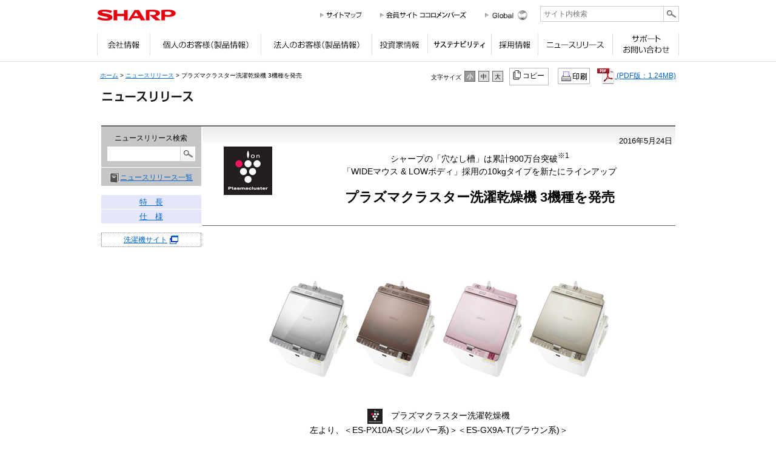

--- FILE ---
content_type: text/html
request_url: https://corporate.jp.sharp/news/160524-b.html
body_size: 7749
content:
<!DOCTYPE html>
<html lang="ja" prefix="og: http://ogp.me/ns#">
<head itemscope itemtype="http://schema.org/WebSite">
<meta http-equiv="X-UA-Compatible" content="IE=Edge">
<meta http-equiv="Content-Type" content="text/html; charset=utf-8">
<meta http-equiv="Content-Style-Type" content="text/css">
<meta http-equiv="Content-Script-Type" content="text/javascript">
<meta name="viewport" content="width=device-width,initial-scale=1.0">
<meta name="description" content="シャープ株式会社の製品・ソリューション、技術事業など広報発表のニュースリリースを掲載する公式サイトです。">
<meta name="author" content="SHARP CORPORATION" lang="ja">
<meta name="copyright" content="&copy; SHARP CORPORATION">
<meta property="og:image" content="https://corporate.jp.sharp/shared/img/logo_sharp_200sq.png" />
<meta property="og:title" content="プラズマクラスター洗濯乾燥機 3機種を発売">
<meta property="og:type" content="product">
<meta property="og:site_name" content="シャープ株式会社">
<meta property="og:url" content="https://corporate.jp.sharp/news/160524-b.html">
<meta property="og:description" content="シャープ株式会社の製品・ソリューション、技術事業など広報発表のニュースリリースを掲載する公式サイトです。">
<meta property="fb:app_id" content="239696019558840">
<link rel="canonical" href="https://corporate.jp.sharp/news/160524-b.html" itemprop="url">
<link rel="stylesheet" type="text/css" media="screen,tv,print" href="/news/css/base.css">
<link rel="stylesheet" type="text/css" media="screen,tv,print" href="/news/css/news_style.css">
<link rel="stylesheet" type="text/css" media="screen,tv,print" href="/news/css/auto_style.css" />
<link rel="stylesheet" type="text/css" media="screen,tv,print" href="/news/css/lnavi.css">
<link rel="stylesheet" type="text/css" media="screen,tv,print" href="/css/parts.css">
<!--ヘッダーcss-->
<link rel="stylesheet" href="/shared/css/header.css">
<link rel="stylesheet" href="/shared/css/styles.css">
<script src="/shared/js/libs/modernizr.min.js"></script>
<script src="/shared/js/libs/jquery-1.10.1.min.js"></script>
<script src="/common/js/jquery.browser.js"></script>
<script src="/news/js/jquery.cookie.js"></script>
<script src="/news/js/print.js"></script>
<script src="/news/js/size.js"></script>
<script src="/news/js/news.js"></script>
<!--[if lte IE 6]><script type="text/javascript" src="/common/js/DD_belatedPNG.js"></script><script type="text/javascript">DD_belatedPNG.fix('.ie_png');</script><![endif]-->
<title itemprop='name'>プラズマクラスター洗濯乾燥機 3機種を発売｜ニュースリリース：シャープ</title>
<script type="text/javascript" src="/top_common/js/ga.js"></script>
</head>
<body class="responsive">
<!-- Google Tag Manager -->
<noscript><iframe src="//www.googletagmanager.com/ns.html?id=GTM-KV79VG" height="0" width="0" style="display:none;visibility:hidden"></iframe></noscript>
<script>(function(w,d,s,l,i){w[l]=w[l]||[];w[l].push({'gtm.start':new Date().getTime(),event:'gtm.js'});var f=d.getElementsByTagName(s)[0],j=d.createElement(s),dl=l!='dataLayer'?'&l='+l:'';j.async=true;j.src='//www.googletagmanager.com/gtm.js?id='+i+dl;f.parentNode.insertBefore(j,f);})(window,document,'script','dataLayer','GTM-KV79VG');</script>
<!-- End Google Tag Manager -->

<script src="/shared/inc/header.js"></script>

<div id="container">
<div id="contentArea">

<!----------◆◆ヘッダー1行目／---------->
<div id="panNavi">
	<div id="navi_font">
		<!--◆◆文字サイズボタン／-->
		<div class="size_c">文字サイズ</div>
		<ul id="fontSize">
			<li class="changeBtn">小</li>
			<li class="changeBtn">中</li>
			<li class="changeBtn">大</li>
		</ul>
		<!--／文字サイズボタン◆◆-->
		<!--◆◆印刷ボタン／-->
		<div class="printer_button"><a href="?print=printcss" target="print" tabindex="202" title=""><img src="/news/images/printer_button01.gif" alt="印刷" width="53" height="27" border="0"></a></div>
		<!--／印刷ボタン◆◆-->
		<!--◆◆PDFボタン／-->
		<div class="pdf_button" style="margin-top:-5px;"><a href="160524-b.pdf" target="_blank"><img src="/news/images/pdf_l.png" alt=""> (PDF版：1.24MB)</a></div>
		<!--／PDFボタン◆◆-->
	</div>
	<!--◆◆パンくずリスト／-->
	<div id="panNavi2"> <a href="/" target="_top">ホーム</a>&nbsp;&gt;&nbsp;<a href="/news/">ニュースリリース</a>&nbsp;&gt;&nbsp;プラズマクラスター洗濯乾燥機 3機種を発売</div>
	<!--／パンくずリスト◆◆-->
</div>
<!----------／ヘッダー1行目◆◆---------->


<!----------◆◆ヘッダー2行目／---------->
<div id="localNaviArea">

<!--◆◆ニュースリリースタイトル画像／-->
<h1><a href="/news/"><img src="/news/images/news_title.jpg" width="152" height="20" alt="ニュースリリース"></a></h1>
<!--／ニュースリリースタイトル画像◆◆-->

<!--◆◆SNSボタン／-->
<ul id="lNavi">
	<li id="g_plus"><div class="g-plusone" data-size="medium" data-annotation="none"></div></li>
	<li id="mixi"><a href="http://static.mixi.jp/share.pl" class="mixi-check-button" data-button="button-1">チェック</a></li>
	<li id="fb"><div class="fb-like" data-href="https://corporate.jp.sharp/news/160524-b.html" data-send="false" data-layout="button_count" data-width="70" data-show-faces="false"></div></li>
	<li id="twitter"><a href='https://twitter.com/share' class='twitter-share-button' data-lang='ja' data-count='none'>ツイート</a></li>
</ul>
<!--／SNSボタン◆◆-->

</div>
<!----------／ヘッダー2行目◆◆---------->




<div id="lowerContentNoBg" class="c_clear" itemscope itemtype='http://schema.org/NewsArticle'>

<!--◆◆印刷時表示部／-->
<div id="printheader"><img src="/shared/img/logo_sharp.png" vspace="10"<br></div>
<div id="printheader2"><a href="javascript:print();"><img src="/news/images/printer_button02.gif" width="260" height="35" border="0" vspace="10" alt="ここをクリックすると印刷できます"></a></div>
<!--／印刷時表示部◆◆-->


<div id="newsrelease">

<!------------------------------◆◆サイドメニュー／------------------------------>
<div id="sideArea">


<div class="newssearch">ニュースリリース検索
<div class="nav" id="sitenaviCon_left">
<form method="get" action="https://search-b.sharp.co.jp/ja_all/search.x">
<input type="hidden" name="ie" value="utf-8">
<input type="hidden" name="page" value="1">
<input type="hidden" name="uri" value="https://corporate.jp.sharp/news/">
<p><input type="text" name="q" value="" id="MF_form_phrase"><span><input name="image" type="image" src="/common/images/btn_search.gif" alt="検索" title="検索" id="search_btn"></span></p>
</form>
</div><div style="clear:both;"></div>
<div class="newslist"><img src="/news/images/news_icon.gif" alt="" width="18" height="17" align="absmiddle"><a href="/news/">ニュースリリース一覧</a></div>
</div><!-- / .newssearch -->

<!--◆◆ページ内リンク／--><ul class="pageintolink"><li><a href="#toku">特　長</a></li><li><a href="#sy">仕　様</a></li></ul><!--／ページ内リンク◆◆-->

<!--◆◆外部リンク／-->
<div class="outlink popwin"><a href="https://jp.sharp/sentaku/" target="_blank">洗濯機サイト</a></div>
<!--／外部リンク◆◆-->


</div><!-- / .sideArea -->
<!------------------------------／サイドメニュー◆◆------------------------------>



<div id="changeArea" class="news_contentsArea">


<div class="wrap">
<div id="newstitle" class="newstitle clearfix">
<p class="date">2016年5月24日</p>
<div class="logo_l"><p class="title-image"><img src="images/160524-b-1.jpg" class="auto-pic" alt=""></p></div>
<div class="logo_r">
<p class="subtitle" itemprop="alternativeHeadline">シャープの「穴なし槽」は累計900万台突破<span class="sup">※1</span><br>「WIDEマウス &amp; LOWボディ」採用の10kgタイプを新たにラインアップ</p>
<p class="title" itemprop="headline">プラズマクラスター洗濯乾燥機 3機種を発売</p>
</div>
</div>


<div class="img_center main_image">
<p class="productPicture"><img src="images/160524-b.jpg" class="auto-pic" alt="" itemprop="image"></p>
<p class="caption"><img src="images/160524-b-2.jpg" class="auto-pic" alt="">　プラズマクラスター洗濯乾燥機<br>
左より、＜ES-PX10A-S(シルバー系)＞＜ES-GX9A-T(ブラウン系)＞<br>＜ES-GX8A-P(ピンク系)＞＜ES-GX8A-N(ゴールド系)＞</p>
</div>
<div id="first_page" itemprop="articleBody">
<p class="leader">　シャープは、内フタがなく洗濯物の出し入れがしやすい当社独自の「WIDEマウス &amp; LOWボディ」と、美しくお手入れがしやすいフラットな「ガラストップデザイン」を採用したプラズマクラスター洗濯乾燥機 3機種を発売します。</p>
<p class="leader">　＜ES-PX10A＞は、まとめ洗いや大物洗いのニーズに応えた10kgタイプです。洗濯槽上部の構造を工夫し、9kgタイプ<span class="sup">※2</span>と同じ本体サイズを実現したほか、内フタをなくして投入開口部を広くして高さも抑えた「WIDEマウス &amp; LOWボディ」により、大量の洗濯物や重い毛布の出し入れがしやすく、洗濯槽の底にある衣類も楽な姿勢で取り出すことが可能です。天板は全面フラットで、光沢があるハーフミラーの「ガラストップデザイン」を採用しました。</p>
<p class="leader">　また、槽の外側に余分な水を溜めずに洗濯できる当社独自の「穴なし槽」は、槽の外側に温風が逃げにくいため効率的に乾燥させることが可能で、洗濯～乾燥時において、業界最高水準<span class="sup">※3</span>の節水性と洗乾スピードを実現しています。今回、新たに搭載した衣類と洗濯水を暖める「温風プラス」機能により、洗剤を活性化させ汚れを浮かび上がらせます。さらに、「パワフルドルフィンパルAg<span class="sup">＋※4</span>」を搭載。駆動力が当社従来機比約20％<span class="sup">※2</span>向上したモーターと、ネイチャーテクノロジーを応用しイルカの尾ひれと表皮の形状を模したパルセーターにより強力な水流を生み出し、高い洗浄効果を実現しました。</p>
<p class="leader">　好評の、「プラズマクラスター・ハンガー消臭<span class="sup">※5</span>」機能も搭載、付属のハンガーを使って頻繁に洗えない衣類を消臭<span class="sup">※5</span>、除菌<span class="sup">※6</span>できます。</p>
<table class="spec">
<caption></caption>
<tbody>
<tr class="row-1">
<td class="col-1">
<p class="cell cell_item cell_item_9">品名</p>
</td>
<td colspan="3" class="col-2">
<p class="cell cell_9">プラズマクラスター洗濯乾燥機</p>
</td>
</tr>
<tr class="row-2">
<td class="col-1">
<p class="cell cell_item cell_item_9">形名</p>
</td>
<td class="col-2">
<p class="cell cell_9">ES-PX10A</p>
</td>
<td class="col-3">
<p class="cell cell_9">ES-GX9A</p>
</td>
<td class="col-4">
<p class="cell cell_9">ES-GX8A</p>
</td>
</tr>
<tr class="row-3">
<td class="col-1">
<p class="cell cell_item cell_item_9">希望小売価格</p>
</td>
<td colspan="3" class="col-2">
<p class="cell cell_9">オープン</p>
</td>
</tr>
<tr class="row-4">
<td class="col-1">
<p class="cell cell_item cell_item_9">発売日</p>
</td>
<td colspan="3" class="col-2">
<p class="cell cell_9">6月23日</p>
</td>
</tr>
<tr class="row-5">
<td class="col-1">
<p class="cell cell_item cell_item_9">月産台数</p>
</td>
<td class="col-2">
<p class="cell cell_9">4,000台</p>
</td>
<td class="col-3">
<p class="cell cell_9">5,000台</p>
</td>
<td class="col-4">
<p class="cell cell_9">6,000台</p>
</td>
</tr>
</tbody>
</table>
<p class="main-feature-title"><span class="k_point">■</span> 主な特長</p>
<p class="main-feature">1．内フタがなく洗濯物の出し入れがしやすい「WIDEマウス &amp; LOWボディ」と、美しくお手入れがしやすいフラットタイプの「ガラストップデザイン」を採用</p>
<p class="main-feature">2．水を無駄にせず、乾燥時は熱を外に逃がさない当社独自の「穴なし槽」により、洗濯～乾燥時において業界最高水準<span class="sup">※3</span>の節水性・洗乾スピードを実現＜ES-PX10A＞</p>
<p class="main-feature">3．洗剤を活性化する「温風プラス」機能と、パルセーターを回転させる駆動力が当社従来機比約20％<span class="sup">※2</span>向上した「パワフルドルフィンパルAg<span class="sup">＋※4</span>」で、高い洗浄効果を実現＜ES-PX10A＞</p>
<p class="main-feature">4．「プラズマクラスター・ハンガー消臭<span class="sup">※5</span>」で頻繁に洗えない制服やブーツなどの衣類を消臭<span class="sup">※5</span>、除菌<span class="sup">※6</span></p>
<br>
<div class="notes">
<p class="notes1">※1	1992年10月～2016年3月末日の「穴なし槽」搭載商品の国内累計出荷台数。</p>
<p class="notes1">※2	ES-GX950(2015年発売)との比較。モーターのトルクにおいて。ES-PX10A：2.85N・m　ES-GX950：2.35N・m</p>
<p class="notes1">※3	洗濯10kg／乾燥5kgクラス洗濯乾燥機において。定格5kg洗濯～乾燥時：使用水量82L、目安時間185分。(数値は日本電機工業会自主基準による。)2016年5月1日現在。</p>
<p class="notes1">※4	試験機関：(一財)ボーケン品質評価機構 ●試験成績書発行番号：213248364-1/2●試験方法：JIS Z 2801 抗菌性試験/JIS Z 2911 カビ 抵抗性試験　●試験結果：抗菌効果あり／カビ抑制効果あり。</p>
<p class="notes1">※5	衣類のサイズや種類、ニオイの種類や強さによっては十分に消臭できないことがあります。試験機関：(一財)ボーケン品質評価機構 ●試験成績書発行番号：E0113000139 ●試験方法：当社にてあらかじめ汗臭を付着させ、ハンガー消臭させた試験布を、6段階臭気強度表示法に準拠し評価 ●試験結果：5分運転後除去率90％、30分運転後除去率約99％以上(報告書データに基づき当社にて除去率に換算) ●イオン濃度：約350,000個/cm</span><span class="sup">3</span><span>(洗濯槽中央部にて測定)。</p>
<p class="notes1">※6	試験機関：(一財)日本食品分析センター ●試験成績書発行番号：10100484001-01 ●試験方法：当社にて運転させた密閉洗濯槽内における菌付着試験布の菌の減少率測定 ●除菌方法：プラズマクラスターおよび温風乾燥方式による ●対象部分：洗濯槽内の衣類 ●試験結果：10分後で99.9％以上抑制 ●イオン濃度：約350,000個/cm</span><span class="sup">3</span><span>(洗濯槽中央部にて測定)。</p>
</div>
<div class="notes">
<p class="notes1"><span>●　プラズマクラスターロゴ(図形)およびプラズマクラスター、Plasmaclusterは、シャープ株式会社の登録商標です。</span></p>
</div>
<!-- お問い合わせ先◆◆ -->

<!-- ／お問い合わせ先◆◆ -->
</div>
<div id="main_page">
<p class="main-feature-title2" id="toku"><span class="k_point">■</span> 特　長</p>
<p class="feature">1．内フタがなく洗濯物の出し入れがしやすい「WIDEマウス &amp; LOWボディ」と、美しくお手入れがしやすいフラットタイプの「ガラストップデザイン」を採用</p>
<p class="feature-sub4">内フタがない当社独自の構造により実現した「WIDEマウス &amp; LOWボディ」を採用することで、大量の洗濯物や重い毛布の出し入れが楽な姿勢で行えます。例えば、洗濯後の水分を含んだ重い毛布を取り出す際、腰への負担が軽減できます。さらに、＜ES-PX10A＞については洗濯槽上部の構造を工夫することで、大容量ながら9kgタイプと同じ本体サイズを実現しました。天面はフラットで美しくお手入れがしやすい「ガラストップデザイン」で、光沢のあるハーフミラーを採用したスタイリッシュなデザインです。さらに、天板はシースルー設計で槽内LEDライトも搭載(ES-PX10Aのみ)しているので、お洗濯の様子をいつでも確認できます。</p>
<br>
<p class="featurePicture"><img src="images/160524-b-10.jpg" class="auto-pic" alt=""></p>
<br>
<p class="featurePicture"><img src="images/160524-b-11.jpg" class="auto-pic" alt=""></p>
<br>
<p class="feature">2．水を無駄にせず、乾燥時は熱を外に逃がさない当社独自の「穴なし槽」で、洗濯～乾燥時において業界最高水準<span class="sup">※3</span>の節水性・洗乾スピードを実現＜ES-PX10A＞</p>
<p class="feature-sub4">当社独自の「穴なし槽」は、洗濯槽の外側の槽に水を溜めない構造のため、洗濯槽と外槽の間のムダ水を節水します。洗濯時は穴がないので水流の勢いが加速、さらに、洗濯槽の内壁のダイヤカット凸凹形状によるこすり洗いのW効果により、汚れをしっかり落とします。また、衣類を乾燥するときも外槽への熱の漏れを抑え洗濯槽内にヒーターの熱を閉じ込めるので、効率的な乾燥が可能です。これにより、洗濯～乾燥時において業界最高水準<span class="sup">※3</span>の節水性、洗乾スピードを実現しました。</p>
<br>
<p class="featurePicture"><img src="images/160524-b-12.jpg" class="auto-pic" alt=""></p>
<br>
<p class="feature">3．洗剤を活性化する「温風プラス」機能とパルセーターを回転させる駆動力が当社従来機比約20％<span class="sup">※2</span>向上した「パワフルドルフィンパルAg<span class="sup">＋※4</span>」で高い洗浄効果を実現＜ES-PX10A＞</p>
<p class="feature-sub4">ガンコ汚れコースに適した「温風プラス」機能を新たに搭載。パワフルシャワーにより高濃度の洗剤液に衣類を素早く沈め、洗濯運転の初期に温風を槽内に送ることで洗剤液と衣類を温めて洗剤を活性化し、ガンコな汚れを繊維から浮かび上がらせます。さらに、ネイチャーテクノロジーを応用し、イルカの尾ひれと表皮の形状を模したパルセーターを従来の2枚羽から4枚羽に変更し、モーターの回転力を当社比約20％<span class="sup">※2</span>向上させた「パワフルドルフィンパルAg<span class="sup">＋※4</span>」を採用。高い洗浄効果を実現しました。ワイシャツの皮脂汚れや食べこぼしなどのガンコな汚れをスッキリ落とすことができます。</p>
<p class="feature-sub4">また、汗びっしょりのシャツや食べこぼしのスタイなどは「サッと予洗いコース」により、洗剤を使わずわずか5分程で汚れを落とす予洗いができるので、手洗いの手間を省きます。</p>
<p class="feature-sub4">さらに、パルセーターには抗菌効果のあるAg<span class="sup">＋</span>を含んでいるので、菌の繁殖を抑制します<span class="sup">※4</span>。</p>
<br>
<p class="featurePicture"><img src="images/160524-b-13.jpg" class="auto-pic" alt=""></p>
<br>
<p class="featurePicture"><img src="images/160524-b-14.jpg" class="auto-pic" alt=""></p>
<br>
<p class="feature">4．「プラズマクラスター・ハンガー消臭<span class="sup">※5</span>」で頻繁に洗えない制服やブーツなどの衣類を消臭<span class="sup">※5</span>、除菌<span class="sup">※6</span></p>
<p class="feature-sub4">内フタを無くした広い空間を持つ「WIDEマウス」設計により、衣類をハンガーにかけたままプラズマクラスターを洗濯槽内に放出することが可能です。頻繁に洗えない制服やブーツなどの衣類をハンガーにかけ、洗濯槽内にプラズマクラスターを充満させることで消臭<span class="sup">※5</span>、除菌<span class="sup">※6</span>もできます。また、衣類をハンガーにかけたまま乾燥できる「ハンガー乾燥」も搭載。お子様の体操服なら上下わずか15分<span class="sup">※7</span>とスピーディーに乾燥できます。また、ワイシャツやブラウスもシワを抑えて乾燥できます。</p>
<div class="notes"><p class="notes2">※7	当社基準によるものです。</p></div>
<br>
<p class="featurePicture"><img src="images/160524-b-15.jpg" class="auto-pic" alt=""></p>
<br>
<p class="feature">5．清潔性を追求した、当社独自の穴なし槽＆プラズマクラスター</p>
<p class="feature-sub4">当社独自の「穴なし槽」は、穴がないので洗濯槽の外側や底裏についた黒カビや汚れが洗濯槽内へ侵入するのを防ぎます。いつでも清潔な水で洗い・すすぎができ、衣類に黒カビや汚れが付着するのを予防します。さらに、「プラズマクラスター槽クリーン」を搭載しているので、お洗濯の後はボタンひとつで洗濯槽に送風しながらプラズマクラスターイオンを放出し、カビ菌の繁殖を抑制<span class="sup">※8</span>できます。洗濯槽はオールステンレスで汚れにくく、洗濯物に直接触れるパルセーターにはAg<span class="sup">＋</span>成分で抗菌加工を施しています。洗濯槽の清潔性に徹底的にこだわった「穴なし槽」です。</p>
<br>
<p class="featurePicture"><img src="images/160524-b-16.jpg" class="auto-pic" alt=""></p>
<br>
<div class="notes"><p class="notes2">※8	●試験機関：(一財)日本食品分析センター ●試験方法：密閉洗濯槽内に設置したカビ付着布の菌糸発育状態を確認 ●カビ抑制方法：プラズマクラスターによる ●対象部分：洗濯槽・パルセーター(裏側) ●試験結果：カビ菌発育の抑制を確認 ●イオン濃度：約350,000個/cm<span class="sup">3</span>(洗濯槽中央部にて測定)。</p></div>
<p class="main-spec-title" id="sy"><span class="k_point">■</span> 仕　様</p>
<table class="spec">
<caption></caption>
<tbody>
<tr class="row-1">
<td colspan="2" class="col-1">
<p class="cell cell_item cell_item_9">形名</p>
</td>
<td class="col-3">
<p class="cell cell_9">ES-PX10A</p>
</td>
<td class="col-4">
<p class="cell cell_9">ES-GX9A</p>
</td>
<td class="col-5">
<p class="cell cell_9">ES-GX8A</p>
</td>
</tr>
<tr class="row-2">
<td colspan="2" class="col-1">
<p class="cell cell_item cell_item_9">容量</p>
</td>
<td class="col-3">
<p class="cell cell_9">洗濯10.0kg<br>乾燥5.0kg</p>
</td>
<td class="col-4">
<p class="cell cell_9">洗濯9.0kg<br>乾燥4.5kg</p>
</td>
<td class="col-5">
<p class="cell cell_9">洗濯8.0kg<br>乾燥4.5kg</p>
</td>
</tr>
<tr class="row-3">
<td rowspan="2" class="col-1">
<p class="cell cell_item cell_item_9">運転時間</p>
</td>
<td class="col-2">
<p class="cell cell_item cell_item_9">洗濯</p>
</td>
<td class="col-3">
<p class="cell cell_9">45分</p>
</td>
<td class="col-4">
<p class="cell cell_9">41分</p>
</td>
<td class="col-5">
<p class="cell cell_9">35分</p>
</td>
</tr>
<tr class="row-4">
<td class="col-2">
<p class="cell cell_item cell_item_9">洗濯～乾燥</p>
</td>
<td class="col-3">
<p class="cell cell_9">185分</p>
</td>
<td class="col-4">
<p class="cell cell_9">160分</p>
</td>
<td class="col-5">
<p class="cell cell_9">160分</p>
</td>
</tr>
<tr class="row-5">
<td rowspan="2" class="col-1">
<p class="cell cell_item cell_item_9">消費電力量</p>
</td>
<td class="col-2">
<p class="cell cell_item cell_item_9">洗濯</p>
</td>
<td class="col-3">
<p class="cell cell_9">98Wh</p>
</td>
<td class="col-4">
<p class="cell cell_9">90Wh</p>
</td>
<td class="col-5">
<p class="cell cell_9">67Wh</p>
</td>
</tr>
<tr class="row-6">
<td class="col-2">
<p class="cell cell_item cell_item_9">洗濯～乾燥</p>
</td>
<td class="col-3">
<p class="cell cell_9">1850Wh</p>
</td>
<td class="col-4">
<p class="cell cell_9">1600Wh</p>
</td>
<td class="col-5">
<p class="cell cell_9">1600Wh</p>
</td>
</tr>
<tr class="row-7">
<td rowspan="2" class="col-1">
<p class="cell cell_item cell_item_9">標準使用水量</p>
</td>
<td class="col-2">
<p class="cell cell_item cell_item_9">洗濯</p>
</td>
<td class="col-3">
<p class="cell cell_9">105L</p>
</td>
<td class="col-4">
<p class="cell cell_9">95L</p>
</td>
<td class="col-5">
<p class="cell cell_9">85L</p>
</td>
</tr>
<tr class="row-8">
<td class="col-2">
<p class="cell cell_item cell_item_9">洗濯～乾燥</p>
</td>
<td class="col-3">
<p class="cell cell_9">82L</p>
</td>
<td class="col-4">
<p class="cell cell_9">75L</p>
</td>
<td class="col-5">
<p class="cell cell_9">75L</p>
</td>
</tr>
<tr class="row-9">
<td colspan="2" class="col-1">
<p class="cell cell_item cell_item_9">WIDEマウス &amp; LOWボディ設計</p>
</td>
<td colspan="3" class="col-3">
<p class="cell cell_9">○(内フタレス)</p>
</td>
</tr>
<tr class="row-10">
<td colspan="2" class="col-1">
<p class="cell cell_item cell_item_9">ガラストップ</p>
</td>
<td colspan="3" class="col-3">
<p class="cell cell_9">○</p>
</td>
</tr>
<tr class="row-11">
<td colspan="2" class="col-1">
<p class="cell cell_item cell_item_9">パワフルシャワー</p>
</td>
<td colspan="3" class="col-3">
<p class="cell cell_9">○</p>
</td>
</tr>
<tr class="row-12">
<td colspan="2" class="col-1">
<p class="cell cell_item cell_item_9">槽クリーン(プラズマクラスター)</p>
</td>
<td colspan="3" class="col-3">
<p class="cell cell_9">○</p>
</td>
</tr>
<tr class="row-13">
<td colspan="2" class="col-1">
<p class="cell cell_item cell_item_9">サッと予洗いコース</p>
</td>
<td colspan="3" class="col-3">
<p class="cell cell_9">○</p>
</td>
</tr>
<tr class="row-14">
<td colspan="2" class="col-1">
<p class="cell cell_item cell_item_9">ドルフィンパルAg<span class="sup">＋</span></p>
</td>
<td class="col-3">
<p class="cell cell_9"><span class="font-small">パワフルドルフィンパルAg</span><span class="font-small sup">＋</span></p>
</td>
<td colspan="2" class="col-4">
<p class="cell cell_9">○</p>
</td>
</tr>
<tr class="row-15">
<td colspan="2" class="col-1">
<p class="cell cell_item cell_item_9">温風プラス機能</p>
</td>
<td class="col-3">
<p class="cell cell_9">○</p>
</td>
<td colspan="2" class="col-4">
<p class="cell cell_9">―</p>
</td>
</tr>
<tr class="row-16">
<td colspan="2" class="col-1">
<p class="cell cell_item cell_item_9">槽内LEDライト</p>
</td>
<td class="col-3">
<p class="cell cell_9">○</p>
</td>
<td colspan="2" class="col-4">
<p class="cell cell_9">―</p>
</td>
</tr>
<tr class="row-17">
<td colspan="2" class="col-1">
<p class="cell cell_item cell_item_9">運転音(洗濯時、脱水時、乾燥時)</p>
</td>
<td class="col-3">
<p class="cell cell_9">38dB・38dB・44dB</p>
</td>
<td class="col-4">
<p class="cell cell_9">37dB・38dB・44dB</p>
</td>
<td class="col-5">
<p class="cell cell_9">35dB・38dB・44dB</p>
</td>
</tr>
<tr class="row-18">
<td colspan="2" class="col-1">
<p class="cell cell_item cell_item_9">外形寸法</p>
</td>
<td colspan="3" class="col-3">
<p class="cell cell_9">幅600mm×奥行665mm×高さ1,020mm</p>
</td>
</tr>
<tr class="row-19">
<td colspan="2" class="col-1">
<p class="cell cell_item cell_item_9">質量</p>
</td>
<td colspan="3" class="col-3">
<p class="cell cell_9">約 46kg</p>
</td>
</tr>
<tr class="row-20">
<td colspan="2" class="col-1">
<p class="cell cell_item cell_item_9">色調</p>
</td>
<td class="col-3">
<p class="cell cell_9">シルバー系(S)</p>
</td>
<td class="col-4">
<p class="cell cell_9">ブラウン系(T)</p>
</td>
<td class="col-5">
<p class="cell cell_9">ピンク系(P)<br>ゴールド系(N)</p>
</td>
</tr>
</tbody>
</table>
<!-- お問い合わせ先◆◆ -->
<div class="fm_support">
<h3>
<span class="k_point">■</span>　お問い合わせ先</h3>		<div class="dial">お客様相談センター：<br><div class="marl40">
				フリーダイヤル <img src="/news/images/free_2.gif" alt=""> 0120-078-178（固定電話/PHS）<br>
				ナビダイヤル    <img src="/news/images/navi_dial.gif" alt=""> 0570-550-449（携帯電話）<br><a href="https://jp.sharp/support/inq_echo_wg.html" target="_blank">http://www.sharp.co.jp/support/inq_echo_wg.html <img src="/info/images/pop_win1.gif" alt="新しいウィンドウで開きます" align="absmiddle"></a>
			</div>
		</div>
</div>
<!-- ／お問い合わせ先◆◆ -->
</div>


</div>
<meta itemprop="datePublished" content="2016-05-24T10:00+09:00">


</div>
<!--／changeArea・news_contentsArea◆◆-->

</div>
<!--／newsrelease◆◆-->

</div>
<!--／lowerContentNoBg◆◆-->


<!----------◆◆リリース注意文・Adobe Reader／---------->
<div id="foot_pdf">

<div class="notes"><dl><dt>（注）</dt><dd>ニュースリリースに記載されている内容は、報道発表日時点の情報です。ご覧になった時点で、内容が変更になっている可能性がありますので、あらかじめご了承下さい。</dd></dl></div>

<div class="pdf_link"><dl><dt><a href="http://get.adobe.com/jp/reader/" target="_blank"><img src="/news/images/get_adobe_reader.png" align="absmiddle"></a></dt><dd><span class="pdf_link_notes">PDF形式のファイルをご覧いただくには、アドビシステムズ社のAdobe Reader（無料配布）が必要です。</span></dd></dl></div>

</div>
<!----------／リリース注意文・Adobe Reader◆◆---------->




<p class="btPtop"><a href="#"><img src="/news/images/bt_nptop.gif" width="120" height="21" alt="このページの先頭へ"></a></p>

</div>
<!--／contentArea◆◆-->

</div>
<!--／container◆◆-->


<!----------◆◆フッター／---------->
<div id="footer" class="complementary">

<div class="wrapper">

<p><img src="/top_common/img/footer/btn_copyright.gif" alt="&copy; SHARP CORPORATION"></p>

<ul>
<li><a href="/policy-j.html" title="サイトポリシー"><img src="/common/images/foot_sitepolicy.gif" alt="サイトポリシー"></a></li>
<li><a href="/privacy-j.html" title="プライバシーポリシー"><img src="/common/images/foot_policy.gif" alt="プライバシーポリシー"></a></li>
<li><a href="/privacy/index-j.html" title="お客様情報の取扱いについて"><img src="/common/images/foot_privacy.gif" alt="お客様情報の取扱いについて"></a></li>
</ul>
</div>
</div>
<!----------／フッター◆◆---------->
<script src="/shared/js/header.js"></script>
<script type="text/javascript" src="/shared/js/libs/suggest/suggest.js" charset="UTF-8"></script>
</body>
</html>


--- FILE ---
content_type: text/css
request_url: https://corporate.jp.sharp/news/css/base.css
body_size: 4063
content:
body,div,dl,dt,dd,ul,ol,li,h1,h2,h3,h4,h5,h6,pre,form,fieldset,input,p,blockquote,th,td{
	padding:0;
	margin:0;
}

/*body #container { width: 971px; background-color: #FFF; margin:0 auto; color: #000;font-family:'メイリオ',Meiryo,'ＭＳ Ｐゴシック',sans-serif;}*/

table{
	border-collapse:collapse;
	border-spacing:0;
}
fieldset,img{
	border:0;
}
ul,li{list-style-type:none;}



/* -- font size -- */
body{
font-size:83%; /* 14px */
}

body{
	background-color:#FFF;
	color:#666666; /*  */
	font-family:Arial, Helvetica, sans-serif;
}

a:link{
	color:#065492; /* color */
	text-decoration:underline;
}
a:visited{
	color:#065492; /* color */
	text-decoration:underline;
}
a:hover {
	color:#065492; /* color */
	text-decoration:none;
}
a:active {
	color:#065492; /* color */
	text-decoration:none;
}
table{
	font-size:inherit;
	font:100%; /* IE6 */
}


/* clear */
.clearfix:after{
	content:".";
	clear:both;
	display:block;
	line-height:0;
	height:0;
	visibility:hidden;
}
.clearfix{
	zoom:1;
}
.clearfix {
	overflow:hidden;
}
/* ---------------------------------------------------------- font color */
.fcBlack{
color:#2b2b2b;	
}
.fcRed{
color:#e6002d;	
}

/* ---------------------------------------------------------- contents */
/*#contentArea{
	margin:0 auto;
	width:971px;
}
*/




/* ---------------------- side */
#side{
	float:left;
	width:180px;
}

#mainContent{
	float:right;
	width:720px;
}

#mainContent2{
	width:972px;
}

#gnavi li a#navieco {
	background: #bcbcbc; 
	background-image: linear-gradient(top, #fdfdfd 0%, #bcbcbc 100%);
	background-image: -webkit-linear-gradient(top, #fdfdfd 0%, #bcbcbc 100%);
	background-image: -moz-linear-gradient(top, #fdfdfd 0%, #bcbcbc 100%);
	background-image: -ms-linear-gradient(top, #fdfdfd 0%, #bcbcbc 100%);
	background-image: -o-linear-gradient(top, #fdfdfd 0%, #bcbcbc 100%);
	background-image: linear-gradient(top, #fdfdfd 0%, #bcbcbc 100%);
}
.msie #gnavi li a#navieco { background: transparent url(/common/images/ie_gnavi_bg_on.gif) repeat-x 0 0; }

.btPtop{
	text-align:right;
	margin:10px auto 0;
	width:950px;
}


.secTop,
.sec,.sec2,.sec3,.secTop3,.secTop5{
	background:url(/images/bg_sec.gif) left top repeat-x;
	margin:0 auto;
	padding-top:20px;
	width:710px;
}

.sec4{
	background:url(/images/bg_sec.gif) left top repeat-x;
	margin:0 auto;
	padding-top:30px;
	width:580px;
}

.sec2{
	padding-top:10px;
	background:none;
}

.sec3{
	margin-top:30px;
}

.secTop3{
	padding-top:30px;
	width:900px;
}

.secTop5{
	padding-top:20px;
	width:920px;
}

.secTop{
	margin-top:20px;
}
.sec{
	margin-top:50px;
}
.secTop h3,
.sec h3,.secTop3 h3{
	padding:0 15px 25px 15px;
	font-size:110%;
	font-weight:bold;
}

.conIndex1{
	height:65px;
	width:710px;
	background:url(/images/bg_sec2.gif) left top repeat-x;
	margin:30px auto 0;
	border:1px solid #c1c1c1;
}

.conIndexbottom{
	width:710px;
	margin:0 auto;
	border:1px solid #c1c1c1;
	border-top-color:#ffffff;
}

.p_margin{margin-top:10px;}

dl.case1_smalltext{
	margin-bottom:30px;
	font-size:90%;
}

dl.case1_smalltext dt {
  clear: left;
  float: left;
  margin: 0 0 0.1em;
}

.pIndent{
	margin-left:3px;
	text-indent:-1.2em;
	padding-left:1em;
}

.pIndent2{
	margin-left:3px;
	text-indent:-2.2em;
	padding-left:2em;
}

dl.case_smalltext{
	margin-bottom:30px;
}

dl.case_smalltext dt {
  clear: left;
  float: left;
  margin: 0 0 0.1em;
}

.brown_text{color:#993300}

.img_mar1{width:100%; text-align:center;}

.top_bottom_box1{text-align:right;}

.visonList li{list-style-type:decimal; list-style-position:outside; margin:0 0 20px 1.5em;}

.ballList li{list-style-type:disc; list-style-position:outside; margin:0 0 20px 1.5em;}
.ballList2 li{list-style-type:disc; list-style-position:outside; margin:0 0 10px 1.5em;}

.globalBorder{border-top:dotted 1px #c1c1c1; margin:10px 0; line-height:0;}

.siteLink{
	background:url(/images/ic_link.gif) left 4px no-repeat;
	padding-left:15px;
	margin-top:10px;
}

.siteLink2{
	background:url(/images/squBt1.gif) left top no-repeat;
	padding-left:20px;
	margin-top:10px;
}

.marlr15{margin-left:15px; margin-right:15px;}
.marlr20{margin-left:20px; margin-right:20px;}
.marlr30{margin-left:30px; margin-right:30px;}
.marlr35{margin-left:35px; margin-right:35px;}

.mart5{margin-top:5px;}
.mart10{margin-top:10px;}
.mart15{margin-top:15px;}
.mart20{margin-top:20px;}
.mart25{margin-top:25px;}
.mart30{margin-top:30px;}
.mart40{margin-top:40px;}
.mart50{margin-top:50px;}

.marb5{margin-bottom:5px;}
.marb10{margin-bottom:10px;}
.marb15{margin-bottom:15px;}
.marb20{margin-bottom:20px;}
.marb30{margin-bottom:30px;}
.marb40{margin-bottom:40px;}

.marl5{margin-left:5px;}
.marl10{margin-left:10px;}
.marl15{margin-left:15px;}
.marl20{margin-left:20px;}
.marl25{margin-left:25px;}
.marl30{margin-left:30px;}
.marl35{margin-left:35px;}
.marl40{margin-left:40px;}
.marl50{margin-left:50px;}
.marl60{margin-left:60px;}
.marl130{margin-left:130px;}

.marr3{margin-right:3px;}
.marr5{margin-right:5px;}
.marr10{margin-right:10px;}
.marr15{margin-right:15px;}
.marr20{margin-right:20px;}
.marr30{margin-right:30px;}
.marr40{margin-right:40px;}
.marr50{margin-right:50px;}
.marr60{margin-right:60px;}


.boxWidth1{width:500px;}

.imgRight1{float:right;}
.imgLeft1{float:left;}

.smallText {
	font-size:80%;
}

.sco2text{font-size:75%;}

.tStyle001 {
	font-size:14px; font-weight:bold;
}

.ancorClear{clear:both; height:0; line-height:0;}

.adobeBox,.adobeBox2{border:1px dotted #999; padding:10px; margin-top:20px;}
.adobeBox2{margin-top:5px;}
.adobe_banner{float:left; margin-right:20px;}

#panNavi{margin:15px auto 0; width:950px; font-size:85%;}
#panNavi2{width:580px;}


/* tab02（one column）
-------------------------------------- */

.wrapTab02 {
	clear: both;
	width: 870px;
	height: 63px;
	margin: 0 auto 30px;
	padding: 0 15px;
	background: url(/images/bg_tab.gif) repeat-x left top;
}

.wrapTab02 .tab01 {
	float: left;
	width: 423px;
	height: 63px;
}

.wrapTab02 .tab02 {
	float: right;
	width: 423px;
	height: 63px;
}

.wrapTab02 .tabOn {
	background: url(/images/bg_tab2_on.gif) no-repeat left top;
}

.wrapTab02 .tabOff {
	background: url(/images/bg_tab2_off.gif) no-repeat left top;
}

.wrapTab02 .tab01 p,
.wrapTab02 .tab02 p {
	width: 423px;
}








/*__________________________________________________________________*/

/* @group Common */

html { width: 100%; min-width: 100%; margin: 0; padding: 0; }
body { width: 100%; min-width: 100%; margin: 0; padding: 0; color: #0f0f0f; background-color: #fff; }
hr { clear: both; border-width: 0; border: none; display: none; visibility: hidden; }

.c_clear:after { content: " "; clear: both; display: block; height: 0; visibility: hidden; }
.c_clear { display: inline-block; }
.c_clear { display: block; }

.msie7 { overflow-x: hidden; min-width: 960px; }
.msie7 body,
.msie6 body { padding-top: 10px; }
.msie7 body img { vertical-align:middle; -ms-interpolation-mode: bicubic; }
.msie7 .c_clear { zoom:1; }

/* @end */

/* @group Common */

/*body div .wrapper { position: relative; width: 960px; margin: 0 auto; }*/
/*body #container { width: 100%; min-width: 960px; background-color: #ffffff; }*/

#sitenavi:after,
#sitenavi ul:after,
.nav ul:after { content: ''; clear: both; display: block; height: 0; visibility: hidden; }

/* @end */

/* @group Header */

/*#header { position: relative; width: 100%; min-width: 960px; margin: 0 auto; border-bottom: 1px solid #ccc; background-color: #fff; }
#header #corporate_logo { position: absolute; top: 12px; width: 130px; height: 20px; } */

#sitenavi { margin-top: 10px; padding-top: 12px; height: 52px; }
#sitenavi ul, #sitenavi form  { float: right; }
#sitenavi ul { margin: 0; }
#sitenavi li { float: left; padding-left: 14px; border-left: 1px solid #ccc; line-height: 1.1; }
#sitenavi li a { display: block; height: 18px; overflow: hidden; line-height: 0; padding-left: 14px; text-indent: -999px; }
.iejs_sitenavi0 a { width: 64px; background: transparent url(/common/images/snavi_sitemap.png) no-repeat 0 0; }
#sitenavi li:nth-child(1) a { width: 64px; background: transparent url(/common/images/snavi_sitemap.png) no-repeat 0 0; }
.iejs_sitenavi1 a{ width: 140px; background: transparent url(/common/images/snavi_iclub.png) no-repeat 0 0; }
#sitenavi li:nth-child(2) a { width: 140px; background: transparent url(/common/images/snavi_iclub.png) no-repeat 0 0; }
.iejs_sitenavi2 a{ width: 63px; background: transparent url(/common/images/snavi_global.png) no-repeat 0 0; }

#sitenavi li:nth-child(3) a { width: 63px; background: transparent url(/common/images/snavi_global.png) no-repeat 0 0; }
#sitenavi li a:hover { background-position: 0 -18px; }
#sitenavi form p { margin-top: -2px; border: 1px solid #ccc; }
#sitenavi form p input#MF_form_phrase { width: 236px; padding-left: 0.3em; font-size: 12px; outline: 0; border: none; background: transparent !important; }
#sitenavi span { display: inline-block; border-left: 1px solid #ccc; }
#sitenavi #search_btn { border: 1px solid #fff; }
#sitenavi form {
	background-image: linear-gradient(top, #F5F5F5 0%, #FEFEFE 65%, #FFFFFF 100%);
	background-image: -webkit-linear-gradient(top, #F5F5F5 0%, #FEFEFE 65%, #FFFFFF 100%);
	background-image: -moz-linear-gradient(top, #F5F5F5 0%, #FEFEFE 65%, #FFFFFF 100%);
	background-image: -ms-linear-gradient(top, #F5F5F5 0%, #FEFEFE 65%, #FFFFFF 100%);
	background-image: -o-linear-gradient(top, #F5F5F5 0%, #FEFEFE 65%, #FFFFFF 100%);
	background-image: -webkit-gradient( linear, left top, left bottom, color-stop(0, #F5F5F5), color-stop(0.65, #FEFEFE), color-stop(1, #FFFFFF));
}

#gnavi { position: relative; }
#gnavi ul { border-left: 1px solid #e1dfd8; }
#gnavi li { float: left; display: block; border-right: 1px solid #e1dfd8; border-bottom: 1px solid #e1dfd8; }
#gnavi li a { display: block; width: 111px; height: 32px; padding-top: 5px; text-align: center; border: 1px solid #fff; border-top-width: 0; }
#gnavi li.end a { width: 157px; }
/*
#gnavi li:last-child a { width: 157px; }
*/
#gnavi li a {
	background: #dbdbdb; 
	background-image: linear-gradient(top, #fdfdfd 0%, #dbdbdb 100%);
	background-image: -webkit-linear-gradient(top, #fdfdfd 0%, #dbdbdb 100%);
	background-image: -moz-linear-gradient(top, #fdfdfd 0%, #dbdbdb 100%);
	background-image: -ms-linear-gradient(top, #fdfdfd 0%, #dbdbdb 100%);
	background-image: -o-linear-gradient(top, #fdfdfd 0%, #dbdbdb 100%);
	background-image: linear-gradient(top, #fdfdfd 0%, #dbdbdb 100%);
}
#gnavi li a:hover {
	background: #bcbcbc; 
	background-image: linear-gradient(top, #fdfdfd 0%, #bcbcbc 100%);
	background-image: -webkit-linear-gradient(top, #fdfdfd 0%, #bcbcbc 100%);
	background-image: -moz-linear-gradient(top, #fdfdfd 0%, #bcbcbc 100%);
	background-image: -ms-linear-gradient(top, #fdfdfd 0%, #bcbcbc 100%);
	background-image: -o-linear-gradient(top, #fdfdfd 0%, #bcbcbc 100%);
	background-image: linear-gradient(top, #fdfdfd 0%, #bcbcbc 100%);
}

.msie #gnavi li a { background: transparent url(/common/images/ie_gnavi_bg.gif) repeat-x 0 0 }
.msie #gnavi li a:hover { background: transparent url(/common/images/ie_gnavi_bg_on.gif) repeat-x 0 0 }
.msie7 #sitenavi form,
.msie6 #sitenavi form { margin-top: -2px; border-top: 1px solid #ccc; padding-top: 1px; }

/* @end */


/* @group Footer */

#footer { position: relative; width: 100%; min-width: 960px; height: 42px; margin: 0 auto; background-color: #fff; border-top: 1px solid #ccc; }
#footer p { position: absolute; top: 4px; right: 0; }
.msie #footer p { top: 11px; }
#footer ul { margin: 11px 0 14px; }
#footer li { float: left; padding-left: 0.8em; border-left: 1px solid #ccc; line-height: 1.1; }
/*
#footer li a { display: block; height: 18px; overflow: hidden; line-height: 0; padding-left: 14px; text-indent: -999px; }

.iejs_footernavi0 a { width: 74px; background: transparent url(/common/images/foot_sitepolicy.png) no-repeat 0 0; }
#footer li:nth-child(1) a { width: 74px; background: transparent url(/common/images/foot_sitepolicy.png) no-repeat 0 0; }
.iejs_footernavi1 a{ width: 89px; background: transparent url(/common/images/foot_policy.png) no-repeat 0 0; }
#footer li:nth-child(2) a { width: 89px; background: transparent url(/common/images/foot_policy.png) no-repeat 0 0; }
.iejs_footernavi2 a{ width: 137px; background: transparent url(/common/images/foot_privacy.png) no-repeat 0 0; }
#footer li:nth-child(3) a { width: 137px; background: transparent url(/common/images/foot_privacy.png) no-repeat 0 0; }
#footer li a:hover { background-position: 0 -18px; }
#footer ul:after { content: ''; clear: both; display: block; height: 0; visibility: hidden; }


#footer .sppcselect { width: 200px; margin: auto; position: relative; top: -37px; }
#footer .sppcselect p { text-align: right; position: relative; }
/*

/* @end */


/* @group Contents Common */

#contents { position: relative; width: 960px; margin: 0 auto; padding-bottom: 2em; }
#contents:after { content: " "; clear: both; display: block; height: 0; visibility: hidden; }
#lcontents { float: left; position: relative; width: 228px; }
#maincontents { float: left; width: 715px; margin: 0 0 10px 15px; padding: 0; }


/* @end */

/* @group Home  */
body.home #keyvisual { width: 100%; min-width: 960px; height: 570px; }
body.home #keyvisual p { width: 100%; height: 370px; }
body.home #keyvisual p a { display:block; width: 100%; height: 370px;  }
body.home #keyvisual ul { width: 960px; margin: 31px auto; }
body.home #jsMainBg2 p{ position: absolute; top: 0px; left: 0px; z-index: 7; }
body.home #keyvisual .nextBg { z-index: 8; }
body.home #keyvisual .oldBg { z-index: 7; }
body.home #keyvisual #jsMainArwL { position: absolute; top: 80px; left: 24px; z-index: 21; visibility: hidden; }
body.home #keyvisual #jsMainArwR { position: absolute; top: 80px; left: 914px; z-index: 22; visibility: hidden; }
body.home #keyvisual #jsMainCp { width: 962px; height: 200px; position: absolute; top: 370px; left: 50%; margin-left: -481px;overflow: hidden; z-index: 10;}
body.home #keyvisual #cpArea { filter: alpha(opacity=0); -moz-opacity: 0; opacity: 0; }
body.home #keyvisual #jsMainBtSet { width: 962px; text-align: center; z-index: 11; left: -2px; position: absolute; }
body.home #keyvisual .jsMainbtCls { width: 100%; top: 0px; left: 0px; position: absolute; }
body.home #keyvisual .jsMainbtCls ul { position: relative; top: 0;left: 0; width: 834px; height: 140px;  }
body.home #keyvisual .jsMainbtCls ul li { width: 193px; height: 137px; float: left; position: absolute; }
body.home #keyvisual #jsMainBg2 p { background-attachment: initial; background-origin: initial; background-clip: initial; background-color: transparent; background-position: 50% 50%; background-repeat: no-repeat; }
body.home #keyvisual #jsMainArwL,
body.home #keyvisual #jsMainArwR { visibility: visible; }
body.home .jsMainbtCls:after,
body.home #keyvisual ul:after { content: " "; clear: both; display: block; height: 0; visibility: hidden; }

body.home .infobox { position: relative; margin-bottom: 20px; padding: 3px; background: #fff; -webkit-box-shadow: 0 0 5px #ccc; box-shadow: 0 0 5px #aaa; }
body.home .infobox:before { content: ""; display: block; left: 0px; width: 100%; padding-top: 1px; border: 1px solid #ab8f58; border-bottom-color: #c4b18f; background: #dbcfb7; -webkit-box-sizing: border-box; -moz-box-sizing: border-box; box-sizing: border-box; }
body.home .infobox ul,
body.home .infobox dl { border-top: 1px dotted #ccc; }
body.home .infobox h2,
body.home .infobox dl,
body.home .infobox ul { margin-bottom: 1px; padding: 0 6px 8px; }
body.home .infobox h2,
body.home .infobox dd,
body.home .infobox li { border-bottom: 1px dotted #ccc; }
body.home .infobox dl dt { margin-bottom: -0.5em; padding-top: 0.6em; font-size: 0.75em; color: #666; font-weight: bold; }
body.home .infobox ul li,
body.home .infobox dl dd { padding: 0.8em 0; font-size: 0.75em; }
body.home .infobox dl dd img { margin: 0 0 1px; position: relative; z-index: 10; }
body.home .infobox ul li a,
body.home .infobox dl dd a { font-size: inherit; text-decoration: underline; }
body.home .infobox dd:last-child,
body.home .infobox li:last-child { border-bottom: none; padding-bottom: 0; }

body.home .infobox h2 { padding: 0 6px 0; }
body.home .infobox h2 img { padding: 6px 0; }

body.home .infobox p.btn { position: absolute; right: 10px; top: 12px; }
body.home .infobox p a.listview { display: inline-block; width: 82px; height: 24px; }
body.home .infobox p a.rss { display: inline-block; width: 21px; height: 23px; margin-left: 8px; }
body.home .infobox a.ensite { display: inline-block; width: 102px; height: 19px; margin-left: 1em; vertical-align: bottom; }
/*
body.home .infobox a.ensite { position: absolute; display: inline-block; width: 102px; height: 19px; margin-left: 1em; }
*/
body.home #lcontents .infobox ul { margin-bottom: 0; padding: 0; }
body.home #lcontents .infobox li {  margin: 0; padding: 0; }
body.home #lcontents .infobox li a { display:block; width: 194px; height: 100%; margin: 1px 0 1px -1px; padding: 8px 15px; background: #fff; }
body.home #lcontents .infobox li a:hover { background: #f0f0f0; }
body.home #lcontents .infobox li a .figure { display: inline-block; width: 80px; height: 45px; margin: 0 10px 0 3px }
body.home #lcontents .infobox li a .figure img { width: 100%; height: 100%; }
body.home #lcontents .infobox li a em { display: inline-block; padding-top: 17px ; vertical-align: top;  }
body.home #lcontents .infobox,
body.home #lcontents .bannerbox p { margin-bottom: 1em; }

.msie body.home .infobox { border: 1px solid #ccc; }
.msie body.home #lcontents .infobox li a { width: 192px; }
body.home #lcontents .infobox li a img { vertical-align: bottom; }
.msie body.home .infobox .ie_line { display: block; left: 0px; width: 99.6%; height: 1px; padding-top: 1px; border: 1px solid #ab8f58; border-bottom-color: #c4b18f; background: #dbcfb7; overflow-y: hidden; }
.msie7 body.home .infobox h2 { min-height: 35px }
.msie6 body.home #lcontents .infobox { width: 219px; overflow-x: hidden; }
.msie6 body.home #lcontents .infobox li a { width: 207px; }
.msie6 body.home .infobox ul,
.msie6 body.home .infobox dl { border-top-style: solid; }
.msie6 body.home .infobox h2,
.msie6 body.home .infobox dd { border-bottom-style: solid; }
.msie6 body.home .infobox ul { padding-bottom: 0; }
.msie6 body.home .infobox li { border: none; padding: 0.8em 0 0; border-top: 1px solid #ccc; }
.msie6 body.home .infobox li a { display: block; padding: 0; }

body.home .infobox .end,
body.home .infobox .end a {
	border-bottom: none !important;
}
/* @end */

/*__________________________________________________________________*/

/* @group Hack Section */


/* @end */
/*-----------トップページ-----------*/
.top_column2{width:50%;float:left;}
.top_column_out{margin:0 15px;}



/*-----------追加分-----------*/
.dindent{	text-indent:-0.5em;
	padding-left:0.5em;}


--- FILE ---
content_type: text/css
request_url: https://corporate.jp.sharp/news/css/news_style.css
body_size: 2732
content:
html{font-size: 110%;color:#000;}
sup{vertical-align: baseline;position: relative;top: -1ex;}

.k_point{color:#808080;font-size:145%;position:relative; top:1px;}

em{font-family:"ＭＳ ゴシック", "MS Gothic", "Osaka－等幅", Osaka-mono, monospace;}

#newsrelease dl,#news_list dl,#foot_pdf dl {
}
#newsrelease dt,#news_list dt,#foot_pdf dt {
    float: left;
    margin-right: 5px;
}
#newsrelease dd,#news_list dd,#foot_pdf dd {
    overflow: hidden;
}

/* Clearfix */
#newsrelease dl:after,#news_list dl:after,#foot_pdf dl:after  {
    content: ".";
    display: block;
    height: 0;
    clear: both;
    visibility: hidden;
}
#newsrelease dl,#news_list dl,#foot_pdf dl  {
    display: inline-block;
}

* html #newsrelease dl,* html #news_list dl,#foot_pdf dl  {
	height: 1%;
}
#newsrelease dl,#news_list dl,#foot_pdf dl  {
	display: block;
}


/* 罫囲い */
.moving_bor{border:1px solid #808080;padding:10px 15px;}


/* 太字 */
.b_bold{font-weight:bold;}


/* 注釈 */
.notes{margin-top:10px;font-size:85%;font-weight:300;}
.notes dl{margin:0 0 0 0;}


.img_center{
	margin-top:25px;
	text-align:center;
	}

.img_center_t5{
	margin-top:5px;
	text-align:center;
	}

.t1_indent{
	padding-left:0.8em;
	text-indent:-0.8em;}

.t1s_indent{
	padding-left:1.3em;
	text-indent:-1.3em;}




#localNaviArea h1{margin-left:10px;}

#newstitle{
	position:relative;
	border-bottom:1px solid #666;
	padding:15px 5px 30px 5px;
	margin-bottom:20px;
	background:url(../images/title_back.jpg) repeat-x}

#newstitle .logo_l{float:left;width:140px;text-align:center;}
#newstitle .logo_r{float:left;width:625px;}



#newsrelease{
	border-top:2px solid #666;
	margin:20px 12px;
}

#newsrelease:after {
	content: "";
	clear: both;
	display: block;
}

#newsrelease h1{
	font-size:160%;
	text-align: center;
	line-height: 120%;
	margin-top:15px;
	}

#newsrelease h2{
	text-align: center;
	line-height: 100%;
	margin-top:10px;
	font-weight:normal;
	font-size:100%;
	}

#newsrelease h3{
	margin: 35px 0 10px 0;
	line-height: 120%;
	font-size:110%;
	}


/*1ページ目*/
#first_page{
	font-size: 110%;
	padding: 0 30px 30px 30px;
	border-bottom:2px solid #C6C6C6;
	}

#first_page_noline{
	font-size: 110%;
	padding: 0 30px 0 30px;
	}

#first_page p,#first_page_noline p{
	line-height: 160%;
	margin-top: 7px;
	}

#first_page .first_spec_block,#first_page_noline .first_spec_block{
	line-height: 130%;
	margin: 30px 0 0 0;
	}

#first_page .spec,#first_page_noline .spec,#first_page .spec2,#first_page_noline .spec2{
	margin-left:auto;margin-right:auto;}

#first_page .spec td,#first_page_noline .spec td{
    border:solid 1px #808080;
	padding:5px 10px;
	text-align:center;
	vertical-align:middle;
}

#first_page .spec2 td,#first_page_noline .spec2 td{
    border:solid 1px #808080;
	padding:5px 5px;
	text-align:center;
	vertical-align:middle;
}

#first_point{
	border-top:2px solid #C6C6C6;
	padding:0 0 0 0 ;
	margin: 30px 0 0 0;}

.first_point_main{
	margin:20px 10px 0 25px;
	}

.first_point_title dl{
	margin:0 0 3px 0;
	}

.first_point_title{
	margin:0 0 15px 0;
	}




#fm_support{
	border-top:2px solid #C6C6C6;
	padding:0 0 0 0 ;
	margin: 30px 0 0 0;
	}


#fm_support_dv{
	padding:0 0 0 0 ;
	margin: 0 0 0 0;
	}



/*メインページ*/
#main_page{
	font-size: 110%;
	padding: 0 30px 0 30px;
}

#main_point{
	margin:20px 10px 45px 15px;
	}

#newsrelease dl.tit{
	margin-bottom:10px;
	font-weight:bold;
}

.one_point{margin-bottom:30px;}


#newsrelease .dt_read{
	margin:0 0 1.3em 20px;
}


#newsrelease .dd_read{
	margin:0 0 1.3em 20px;
	padding-left:1.3em;
}


.main_page_spec,.main_page_spec_l{
	width:695px;
	margin:15px 0 0 25px;
	}

.main_page_spec td{
    border:solid 1px #808080;
	padding:5px 7px;
	vertical-align:middle;
	text-align:center;
}


.main_page_spec_l td{
    border:solid 1px #808080;
	padding:5px 7px;
	vertical-align:middle;
	text-align:left;
}


.sub_spec td{
    border:solid 1px #808080;
	padding:5px 7px;
	vertical-align:middle;
	text-align:center;
}


#main_page .main_spec_block{
	border-top:2px solid #C6C6C6;
	padding:0 0 0 0 ;
	margin: 40px 0 0 0;
}

.etc_read{margin: 20px 0 0 15px;
}
.etc_read li{
	margin-top:5px;
	line-height:130%;
	text-indent:-1.3em;
	padding-left:1.3em;
}


#printheader{display:none;}
#printheader2{display:none;}


/* サイドメニュー */

#sideArea{width:165px;float:left;}

/* ニュースリリースの検索 */
#sitenaviCon_left { margin-top: 5px; padding: 0 10px 10px 10px; }
#sitenaviCon_left form p { margin-top: -2px; border: 1px solid #ccc; }
#sideArea #sitenaviCon_left form p input#MF_form_phrase{margin-top: -2px;width: 110px;  height:16px;padding:6px 4px 2px 4px; font-size: 12px; vertical-align:8px; line-height:1em; outline: 0; border: none;background-color:#ffffff;  }
#sideArea #sitenaviCon_left form p input#MF_form_phrase{*vertical-align:0px;*padding:1px 4px 2px 4px;  }
#sitenaviCon_left span { display: inline-block; border-left: 1px solid #ccc; }
#sitenaviCon_left #search_btn { border: 1px solid #fff; }
#sitenaviCon_left form {
	background-image: linear-gradient(top, #F5F5F5 0%, #FEFEFE 65%, #FFFFFF 100%);
	background-image: -webkit-linear-gradient(top, #F5F5F5 0%, #FEFEFE 65%, #FFFFFF 100%);
	background-image: -moz-linear-gradient(top, #F5F5F5 0%, #FEFEFE 65%, #FFFFFF 100%);
	background-image: -ms-linear-gradient(top, #F5F5F5 0%, #FEFEFE 65%, #FFFFFF 100%);
	background-image: -o-linear-gradient(top, #F5F5F5 0%, #FEFEFE 65%, #FFFFFF 100%);
	background-image: -webkit-gradient( linear, left top, left bottom, color-stop(0, #F5F5F5), color-stop(0.65, #FEFEFE), color-stop(1, #FFFFFF));
}
#news_list #sitenaviCon_left form p input#MF_form_phrase{ width: 230px;  height:14px; padding-left: 0.3em; font-size: 12px; vertical-align:8px; line-height:1em; outline: 0; border: none; background: transparent !important; }

.newssearch{
	background-color: #C6C6C6;
	text-align:center;
	padding:10px 0 0 0;
	margin:0 0 15px 0;
}

.newslist{
	border-top:1px solid #ffffff;
	margin: 0;
	padding:7px 0 5px 0;
}

/* ページ内リンク */

.pageintolink{margin:0 0 15px 0;}

.pageintolink li{
	font-size: 110%;
	background-color: #e6e6fa;
	padding:2px 5px;
	text-align:center;
	margin:0 0 1px 0;}

.outlink{
	padding:2px 5px;
	border:1px dotted #808080;
	background-color: white;
	text-align:center;
	}

.outlink.english-version {
	margin-top: 15px;
	margin-bottom: 15px;
}

.popwin a,
a.popwin,
.outlink.english-version a {
	padding-right: 18px;
	background: url(/info/images/pop_win1.gif) no-repeat right center;
}

/* ページ下部Acrobatなど */

.pro_info{border:1px solid #808080;padding:10px 15px 0 15px;margin-top:50px;}
.pro_info li{margin-bottom:10px;}


#foot_pdf .notes{
	font-size:90%;
}

#foot_pdf .pdf_link_notes{
	position:relative;
	left:15px;
}


/* リリース一覧ページ */

#news_list .notes{
	margin:20px 50px 0 50px;
	font-size:90%;
}

.news_list_main {
	font-size: 117%;
	margin:30px 0 0 20px;
}

.news_list_search{margin:30px auto 0 auto;border:1px #666666 solid;padding:10px;height:35px;width:500px;}

.news_month_list_t{margin:0px;border-bottom:2px solid #C6C6C6;padding:0 0 3px 0;font-size:110%;font-weight:bold;}
.news_month_list{margin:0 0 40px 0;border-bottom:2px solid #C6C6C6;}

.news_item_box,
.news_item{margin:10px;border-bottom:1px solid #C6C6C6;padding:0 0 10px 0;}
.news_item_last{margin:10px;padding:0 0 10px 0;}
.news_item_box:last-child { border-bottom: none; }
.news_item_photo{float: left;width:120px;text-align:center;}
.news_item_photo img{border: solid 1px #C6C6C6}

.news_item_tx{float: left;margin:0 0 0 0;line-height:130%;padding:5px 0 0 0;width:620px;}


/*RSSページ*/
.news_contentsArea {
	font-size: 117%;
	width: 980px;
	float: right;
}
#rsstitle{font-size:120%;font-weight: bold;
	padding:40px 50px 30px 50px;
	margin-bottom:20px;
	background:url(../images/title_back.jpg) repeat-x}
.rssread{margin:0 55px;}
.rssnotes{margin:50px 80px 25px 80px;padding:10px 15px; border: 1px dotted #808080;text-indent:-1.3em;
	padding-left:1.3em;}


td.t_left{text-align:left;}
td.t_center{text-align:center;}
td.t_right{text-align:right;}


/* ニュースリリース検索 */

.oneColBody {
  margin: 15px 13px 30px;
}

.search-form {
  margin: 10px 80px;
}
.newsIndex .search-form {
  margin-top: 45px;
}
.search-label {
  color: #666;
  border: 1px solid #dadada;
  border-right: none;
  border-top-left-radius: 10px;
  border-bottom-left-radius: 10px;
  padding: 7px 10px 5px;
  /* Permalink - use to edit and share this gradient: http://colorzilla.com/gradient-editor/#fcfcfc+0,f7f7f9+21,f1f2f7+51,f8f9fa+81,fcfcfc+100 */
  background: rgb(252,252,252); /* Old browsers */
  background: linear-gradient(to bottom,  rgba(252,252,252,1) 0%,rgba(247,247,249,1) 21%,rgba(241,242,247,1) 51%,rgba(248,249,250,1) 81%,rgba(252,252,252,1) 100%); /* W3C, IE10+, FF16+, Chrome26+, Opera12+, Safari7+ */
}
.gecko .search-label {
  padding: 8px 10px 4px;
}
.search-phrase {
  padding: 3px;
  border: 1px solid #dadada;
  width: 70%;
  font-size: 16px;
}

.search-submit {
  position: absolute;
  border: 1px solid #dadada;
  border-left: none;
  padding: 4px;
  background-color: #f8f8f8;
  border-top-right-radius: 10px;
  border-bottom-right-radius: 10px;
}

@media (max-width: 767px) {
  .search-form {
    border: 1px solid #dadada;
    border-top-left-radius: 10px;
    border-top-right-radius: 10px;
    padding: 3px 3px 2px;
    position: relative;
    margin: 0;
  }
  .newsIndex .search-form {
    margin-top: 15px;
  }
  .search-label {
    border: 1px solid #fff;
    border-bottom: 1px solid #dadada;
    border-top-right-radius: 10px;
    border-bottom-left-radius: 0;
    display: block;
    margin: -3px -3px 0;
  }
  .search-phrase {
    display: block;
    width: 100%;
    border: 0;
    margin: 0;
    padding: 0;
    background: transparent;
    font-size: 16px;
  }
  .search-submit {
    display: block;
    position: absolute;
    border: 1px solid #dadada;
    padding: 2px;
    right: 0;
    bottom: 0;
    margin: 0 -1px -1px 0;
    background-color: #f8f8f8;
    border-top-right-radius: 0;
    border-bottom-right-radius: 0;
  }
}/*@*/


--- FILE ---
content_type: text/css
request_url: https://corporate.jp.sharp/news/css/auto_style.css
body_size: 3987
content:
@charset "UTF-8";

/* for reiwa style */
@import url('https://fonts.googleapis.com/css2?family=Noto+Sans+JP:wght@300;400;700&display=swap');

html {
	font-size: 10px;
}

.date {
	text-align: right;
	font-size: 90%;
}

.title {
	font-size:160%;
	text-align: center;
	margin-top:15px;
	font-weight: bold;
}

.subtitle {
	text-align: center;
	line-height: 150%;
	margin-top:10px;
	font-weight:normal;
	font-size:100%;
}

.sub, .sup {
  font-size: 0.83em;
  line-height: 0;
  vertical-align: baseline;
  position: relative;
}

.sub {
  bottom: -0.25em;
}

.sup {
  top: -0.5em;
}

body.asset_v2 {
	height: auto;
}

body div .wrapper { position: relative; width: 960px; margin: 0 auto; }
body #container {
	background-color: #FFF;
	color: #000;
	margin: 0 auto;
	min-width: 960px;
	width: 971px;
}

body.asset_v2 #container {
	padding-top: 73px;
	font-size: 12px;
}

#contentArea{
	margin:0 auto;
	width:971px;
}

.sp_logo{display:none;}


#sitenaviCon_left p,
#sitenaviCon_left span {
	height: 24px;
}

#sideArea.fixed {
	position: fixed;
	top: 0;
}

.sp_footer.fixed {
	position: fixed;
	bottom: 0;
	width: 100%;
	box-shadow: 0 0 50px #888;
	background: white;
}
.sp_footer.fixed .newssearch {
	display: none;
}
.news_contentsArea{width:780px;float:right;}

.news_contentsArea img {
  max-width: 100%;
  max-height: 100%;
  height: auto;
  width: auto;
  object-fit: contain;
}

#first_page {
	border-bottom: none;
}

#main_page {
	border-top: 2px solid #c6c6c6;
}

#main_page.main_page-2025 {
	border-top: none;
}

.fm_support .dial,.fm_support_dv .dial,
#fm_support .dial,#fm_support_dv .dial{
	margin:10px 0 0 120px;
	font-family:'メイリオ',Meiryo,'ＭＳ Ｐゴシック',sans-serif;
	line-height: 140%;
	vertical-align: top;
	}


.fm_support .dial2,.fm_support_dv .dial2,
#fm_support .dial2,#fm_support_dv .dial2{
	margin:10px 0 0 30px;
	font-family:'メイリオ',Meiryo,'ＭＳ Ｐゴシック',sans-serif;
	line-height: 140%;
	vertical-align: top;
	}

.fm_support {
	border-top: 2px solid #C6C6C6;
	padding: 0 0 0 0;
	margin: 30px 0 0 0;
}


/* ページ下部Acrobatなど */
#foot_pdf{
	margin:30px 0 0 0;
	padding: 20px 90px 20px 90px;
	border-top:2px solid #888888;
	display: flex;
	flex-direction: column;
	}

#foot_pdf .pdf_link{
	margin-top: 10px;
	border:dashed 1px #808080;
	padding: 10px;
	position:relative;
}

#foot_pdf dt {
	margin-right: 20px;
}

#foot_pdf .pdf_link_notes {
	font-size: 94%;
	left: 0;
}

.header_line{border-bottom:1px solid #cccccc;margin:-5px 0 5px 0;}

.areaHeader--pc,
.areaHeader--tb {
	border-bottom: 1px solid #ddd;
}

.no-wrap {
	white-space: nowrap;
}

.sp_ext {
	display: none;
}

.responsive .gnav .gnav__kvSpace,
.gnav .gnav__kvSpace {
	display: none;
}

.pro_info {
	padding: 10px 15px 10px 15px;
}

.main_image {
	margin-bottom: 20px;
}

#first_page .caption {
	font-size: 91%;
}

@media (min-width: 768px) {
	.main_image .caption {
		max-width: 720px;
		margin-left: auto;
		margin-right: auto;
	}
}

.simple-box {
	border: 1px solid #888;
	margin: 30px 9px;
	padding: 5px 7px;
}

#first_page .simple-box p {
	margin-top: auto;
}

.simple-box .level0 {
	margin-left: 1em;
	text-indent: -1em;
}

.simple-box .level1 {
	margin-left: 1em;
}

.common-table {
	border: 2px solid #777;
}

.common-table th,
.common-table td {
	border: 1px solid #888;
	padding: 5px 10px;
	font-weight: normal;
}

.common-table.table1 th {
	text-align: center;
}

.common-table.table1 th,
.common-table.table1 td {
	vertical-align: middle;
}

.common-table .table-top1 th {
	border-bottom: 3px double #888;
}

.msie .common-table .table-top1 th {
	border-bottom: 1px solid #888;
}

.caption,
.productPicture,
.featurePicture {
	text-align: center;
}

.f-side-by-side:after {
	clear: both;
	content: "";
	display: block;
}

.f-side-by-side .f-side-box {
	float: left;
}

.f-side-box-520 {
	max-width: 520px;
}

.f-side-box-470 {
	max-width: 470px;
}

.f-side-box-420 {
	max-width: 420px;
}

.f-side-box-340-pad {
	max-width: 340px;
	padding: 0 10px;
}

.f-side-box-280 {
	max-width: 280px;
}

.f-side-box-230 {
	max-width: 230px;
}

.f-side-box-185 {
	max-width: 185px;
}

.featurePicture .f-side-box {
	margin-left: 17px;
}

.side-by-side-spec .spec {
	min-width: 298px;
	float: left;
	margin-left: 15px;
}

#contentArea #localNaviArea {
	height: auto;
	margin-top: 18px;
	min-height: 57px;
}

#contentArea #localNaviArea:after {
	content: "";
	clear: both;
	display: block;
}

#contentArea #localNaviArea h1 {
	position: relative;
	left: auto;
	top: auto;
	float: left;
}

/* メニューのニュースリリースを赤に */
.js-globalNavMenu > li:nth-child(5) span {
  color: #e6000d;
}

.asset_v2 .newsIndex #contentArea #localNaviArea {
	min-height: 28px;
}

#lNavi {
	display: none;
}
.newsIndex #lNavi,
#lNavi.newsIndex {
	display: block;
}

.newsIndex .news_item_photo img {
	max-width: 70px;
	height: auto;
}

#panNavi {
	margin: 15px  auto 0;
	width: 950px;
	font-size: 85%;
}

#container a {
	text-decoration: underline;
	color: #06c;
}

.btPtop {
    text-align: right;
    margin: 10px auto 0;
    width: 950px;
}

.asset_v2 .newsIndex #localNaviArea #lNavi {
	margin-top: 0;
	top: 0;
}

.asset_v2 .newsIndex .news_list_content {
	margin-top: 0;
}



.asset_v2 #sideArea.fixed,
.asset_v2 #sideNavi.fixed {
	padding-top: 73px;
}

.asset_v2 #lowerContentNoBg {
	font-size: 12px;
}

#global__footer {
	padding-top: 15px;
}

.addthis_sharing_toolbox {
	float: right;
	margin-right: 7px;
}

.at-svc-lineme.hovered {
	-webkit-transform: translateY(-4px);
	transform: translateY(-4px);
	outline-offset: -1px
}

#newsrelease {
	margin-top: 0;
}

.outlink ~ .outlink {
	border-top: none;
}

#sitenaviCon_left form p {
	margin-top: 0;
	background: white;
	border: none;
	width: 145px;
}
#sideArea #sitenaviCon_left form p span {
	float: right;
}
#sideArea #sitenaviCon_left form p input#MF_form_phrase {
	margin-top: 0;
	padding: 0 0 0 5px;
	vertical-align: top;
	height: 24px;
	width: 114px;
}

@media (max-width: 959px) {
	.side-by-side-spec .spec {
		float: none;
		margin-left: auto;
	}

	img {
		max-width: 100%;
		/* height: auto; */
	}

	sup {
		line-height: .9;
		top: -.3em;
		margin-right: 2px;
	}

	body div .wrapper {
		position: relative;
		width: 100%;
		margin: 0 auto;
	}

	body #container {
		width: 100%;
		min-width: 100%;
	}

	.areaHeader--sp a {
		color: black;
	}

	#contentArea {
		margin:0 auto;
		width: 100%;
	}

	body #container {
		width: 100%;
		margin: 0 auto;
	}

	#panNavi {
		display: none;
	}

	#navi_font .printer_button {
		margin-left: 10px;
		width: auto;
		margin-top: -5px;
	}

	#navi_font .pdf_button {
		margin-left: 5px;
		font-size: 100%;
		display: inline;
	}
	.sp_ext .pdf_button {
		margin: 20px 10px;
	}

	#contentArea #localNaviArea {
		min-height: 69px;
		width: auto;
		max-width: 768px;
	}

	#contentArea #localNaviArea h1 {
		position: relative;
		display: block;
		padding: 0 0 10px;
		float: none;
	}

	#contentArea #localNaviArea .addthis_sharing_toolbox {
		padding: 0 5px;
		overflow: hidden;
		margin-right: 0;
		float: none;
		min-height: 39px;
		text-align: center;
	}
	.at-share-tbx-element .at-share-btn.at-svc-google_plusone_share,
	.at-share-tbx-element .at-share-btn.at-svc-linkedin,
	.at-share-tbx-element .at-share-btn.at-svc-print,
	.at-share-tbx-element .at-share-btn.at-svc-wechat {
		display: none;
	}

	#localNaviArea:after,
	#localNaviArea #lNavi:after,
	#panNavi:after {
		content: "";
		clear: both;
		display: block;
	}

	#newsrelease {
		border-top: 2px solid #666;
		margin: 0;
	}

	#sideArea {
		display: none;
		width: auto;
		float: none;
	}

	#sitenaviCon_left form {
		float: none;
	}

	#newsrelease h2 {
		line-height: 1.2;
	}

	.sp_ext {
		display: block;
	}
	.sp_ext.sp_footer {
		border-top: 1px solid #dcdcdc;
		border-bottom: 1px solid #dcdcdc;
	}
	.sp_ext #sitenaviCon_left form p,
	#sideArea #sitenaviCon_left form p {
		background-color: #fff;
		padding-left: 5px;
		padding-right: 25px;
		position: relative;
		width: auto;
	}
	.sp_ext #sitenaviCon_left form p input#MF_form_phrase,
	#sideArea #sitenaviCon_left form p input#MF_form_phrase {
		width: 100%;
		margin-top: 0;
		height: 24px;
		padding: 0;
		font-size: 12px;
		vertical-align: 8px;
		line-height: 1em;
		outline: 0;
		border: none;
		background-color: #ffffff;
	}
	#sitenaviCon_left form p span {
		position: absolute;
		right: 0;
	}

	.news_contentsArea{
		width: auto;
		float: none;
		max-width: 780px;
	}

	#panNavi2 {
		display: none;
	}

	#sideArea .newssearch {
		display: none;
	}
	.newssearch {
		background-color: #fafafa;
		margin-bottom: 0;
	}

	.newslist {
		border-top: 1px solid #dcdcdc;
		margin-bottom: 0;
	}

	.outlink {
		border-top: none;
		box-sizing: border-box;
		padding: 10px 5px;
		border: none;
		border-top: 1px dotted #aaa;
	}
	.sp_footer.fixed .outlink {
		float: left;
		font-size: 90%;
		max-width: 33%;
		padding: 5px;
	}
	.sp_footer.fixed .outlink:nth-child(2):last-child {
		float: none;
		margin: 0;
	}
	.sp_footer.fixed .outlink img {
		max-height: 65px;
	}

	#newstitle .logo_r {
		max-width: 100%;
	}

	#first_page,
	#first_page_noline,
	#main_page {
		padding: 0 10px 10px;
	}
	.first_point_main {
		margin: 20px 0 0;
	}
	#first_page .spec td,
	#first_page_noline .spec td {
		padding: 5px;
	}
	#main_point {
		margin: 20px 0 45px;
	}
	#newsrelease dd a {
		word-break: break-all;
	}
	#newsrelease .dd_read {
		margin-left: 0;
	}
	.marl20 {
		margin-left: 0;
	}

	.main_page_spec,
	.main_page_spec_l {
		width: auto;
		margin-left: 0;
	}

	.pro_info {
		border-left: none;
		border-right: none;
		padding: 10px 15px 0 15px;
		margin-top: 50px;
	}

	.pro_info a {
		word-break: break-all;
	}

	#newsrelease .notes {
		margin: 10px 10px 0;
	}

	#foot_pdf {
		margin:30px 0 0 0;
		padding: 20px;
		border-top:2px solid #888888;
	}

	#foot_pdf .pdf_link {
		margin-top: 10px;
		border:dashed 1px #808080;
		padding: 10px;
		position:relative;
	}

	#foot_pdf .pdf_link dt {
		float: none;
	}

	#foot_pdf .pdf_link dd {
		padding-top: 10px;
		display: block;
		float: none;
	}

	#foot_pdf .pdf_link_notes {
		position: relative;
		left: 0;
	}

	.btPtop {
		margin: 10px auto 0;
		width: auto;
		border-bottom: 1px solid #dcdcdc;
	}

	#footer li {
		float: left;
		padding: 0 0.8em;
		border-left: 1px solid #ccc;
		line-height: 1.1;
	}

	.img_center .marl30 {
		margin-left: auto;
	}
	.fm_support .dial,
	.fm_support_dv .dial,
	#fm_support .dial,
	#fm_support_dv .dial {
		margin-left: 1em;
	}
	.dial .marl40 {
		margin-left: 0;
	}
	.dial a {
		word-break: break-all;
	}
	td {
		word-break: break-all;
		font-size: 85%;
	}
	a {
		word-break: break-all;
	}
	.simple-box {
		overflow-x: scroll;
	}

	.no-wrap {
		white-space: normal;
	}

	#footer ul li {
		margin: 10px 10px;
	}

	#changeArea {
		margin: auto;
	}

	#main_page .side-scroll-wrap {
		margin-left: -10px;
		margin-right: -10px;
	}
	.side-scroll-wrap {
		overflow-x: auto;
		-webkit-overflow-scrolling: touch;
	}
	.side-scroll-box {
		width: 740px;
	}
	.side-scroll-box .side-scroll-elem {
		width: 720px;
	}

}/*@*/

@media (max-width: 767px) {

	.areaHeader--sp .headerSrch,
	.gnav {
		display: none;
	}

}/*@*/

.spec {
	line-height: 130%;
	margin: 30px auto 0;
	min-width: 80%;
}

.spec td {
    border:solid 1px #808080; 
	padding:5px 10px;
	text-align:center;
	vertical-align:middle;
}

#first_page .spec p {
	margin-top: 0;
/*	font-size: 80%;	*/
}

.spec-caption {
	text-align: right;
}

.main-feature-title,
.main-feature-title2,
.other-feature-title,
.main-spec-title,
.likely-title {
	margin: 35px 0 10px 0;
	line-height: 120%;
	font-size: 110%;
	font-weight: bold;
	text-indent: 0;
}

#first_page .homepage-title {
	margin: 0;
}

#first_page .main-feature-title {
	margin: 35px 0 10px;
}

table .likely-title {
	margin: 0;
}

.main-feature {
	margin: 10px 3px 10px 46px;
	font-weight: bold;
	text-indent: -22px;
}

#first_page p.notes1 {
	margin-top: 0;
}

.notes2,
.notes1 {
	margin: 0 3px 0 46px;
	text-indent: -22px;
}

.notes2.long-ind {
 	margin: 0 17px 0 66px;
	text-indent: -29px;
}

.notes2-sub {
	margin-left: 57px;
	text-indent: -11px;
}

.feature {
	margin: 10px 3px 10px 37px;
	font-weight: bold;
	text-indent: -22px;
}

.feature2 {
	margin: 10px 3px 0 59px;
	font-weight: bold;
	text-indent: -22px;
}

.feature-sub1,
.feature-sub2,
.feature-sub3,
.feature-sub4,
.feature-subsub {
	margin: 0 8px 0 37px;
}

.feature-sub2 {
	text-indent: -1em;
}

.likely-notes {
	margin: 0 17px 0 29px;
	font-size: 90%;
	text-align: left;
}

.shape {
	text-align: center;
}

.auto-pic {
	max-width: 100%;
	max-height: 100%;
}

img.auto-pic {
  width: auto;
  height: auto;
  aspect-ratio: auto;
}

.tbRlV {
	width: 1em;
}

.cell2,
.alignleft {
	text-align: left;
}

.alignright {
	text-align: right;
}

.aligncenter {
	text-align: center;
}

.font-small {
	font-size: 83%;
}

.fixed ins {
	color: #e00;
	text-decoration: none;
}

/* specific style */
.release-style-a .feature2 {
	margin-left: 45px;
}
.release-style-a .feature-subsub {
	margin-left: 59px;
	text-indent: -1em;
}
.release-style-a #main_page .notes .notes2 {
	margin-left: 59px;
}
.release-style-a .fixed-width-td-1 {
	width: 200px;
}

/* reiwa style */
.reiwa .fm_support .dial,
.reiwa .fm_support_dv .dial,
.reiwa #fm_support .dial,
.reiwa #fm_support_dv .dial,
.reiwa .fm_support .dial2,
.reiwa .fm_support_dv .dial2,
.reiwa #fm_support .dial2,
.reiwa #fm_support_dv .dial2,
body.reiwa #container {
	font-family: "Noto Sans JP", "ヒラギノ角ゴ Pro W3", "Hiragino Kaku Gothic Pro", "メイリオ", Meiryo, "ＭＳ Ｐゴシック", sans-serif;
	font-weight: 400;
}

.reiwa #newstitle {
	background: none;
	border-bottom: none;
	margin: 10px;
	padding: 0;
}

.reiwa #first_page {
	margin-top: 20px;
}

.reiwa #newstitle + #first_page {
	margin-top: 50px;
}

.reiwa #main_page {
/*	border-top: none; */
}

.reiwa .title,
.reiwa .subtitle {
	margin-top: 8px;
}

.reiwa .title .auto-pic {
	max-height: 34px;
}

.reiwa .k_point {
	font-size: inherit;
	top: inherit;
}

.reiwa .homepage-title,
.reiwa .homepage-url {
	text-align: center;
}

@media print {
	#header,
	.gnav,
	#panNavi,
	#sideArea,
	#localNaviArea,
	.btPtop,
	#footer,
	.pdf_link,
	.wrapper,
	#sideNavi,
	.news_list_search,
	.sp_ext {
		display: none;
	}
	#newsrelease,
	#container,
	#contentArea,
	#foot_pdf {
		width: 780px;
	}
	#foot_pdf {
		padding: 20px 0 20px 0;
	}
	#printheader {
		display: inline;
		padding: 0 370px 0 15px;
	}
	#at4m-menu {
		display: none !important;
	}
}

/* News Index before/after month */
.abmonths {
	margin: 40px 10px;
}

.abmonths:after {
	clear: both;
	content: "";
	display: block;
}

.bmonth {
	float: left;
}
.amonth {
	float: right;
}

.bmonth,
.amonth {
    display: table;
    position: relative;
    min-width: 15em;
    border: 2px solid currentColor;
    color: #ccc;
    font-size: 16px;
    font-weight: bold;
    text-align: center;
    text-decoration: none;
    box-sizing: border-box;
    transition: 0.2s;
}

.bmonth:hover,
.amonth:hover {
    border: 2px solid #ccc;
    background-color: #ddd;
    color: #fff;
}

.bmonth::before,
.amonth::after {
    position: absolute;
    top: 50%;
    width: 0.5em;
    height: 0.5em;
    border-top: 2px solid currentColor;
    content: "";
}

.bmonth::before {
    left: 1em;
    transform: translateY(-50%) rotate(-45deg);
    border-left: 2px solid currentColor;
}

.amonth::after {
    right: 1em;
    transform: translateY(-50%) rotate(45deg);
    border-right: 2px solid currentColor;
}

.bmonth a,
.amonth a {
    padding: 1em 2.5em;
    display: block;
}

.sns_buttons {
  text-align: right;
  margin: -36px 12px 0;
  height: 36px;
}
.sns_buttons li {
  display: inline-block;
}

.reiwa #navi_font .printer_button {
  margin-left: 10px;
}
.copy-box {
  float: left;
  height: 27px;
  border: 1px solid #bbb;
  margin: -5px 0 0 10px;
}
.copy-btn {
  background: white;
  border: none;
  cursor: pointer;
  line-height: 23px;
  font-size: 120%;
  padding: 1px 6px 1px 8px;
}
.dli-copy {
  display: inline-block;
  vertical-align: baseline;
  color: #333;
  line-height: 1;
  position: relative;
  width: 0.63em;
  height: 0.9em;
  background: #fff;
  border: 0.1em solid currentColor;
  border-radius: 0.1em;
  box-sizing: content-box;
  box-shadow: -0.2em 0.2em 0 -0.1em #fff, -0.2em 0.2em 0 0 currentColor;
}

.dli-copy > span {
  content: '';
  position: absolute;
  top: -0.1em;
  left: 50%;
  width: 0.315em;
  height: 0.315em;
  border: 0.1em solid currentColor;
  border-top: 0;
  border-right: 0;
  border-radius: 0 0 0 0.1em;
  box-sizing: content-box;
  overflow: hidden;
}

.dli-copy > span::before {
  content: '';
  position: absolute;
  top: 0;
  left: 0;
  bottom: 0;
  width: 0.44548em;
  height: 0.1em;
  background: currentColor;
  transform: rotate(45deg);
  transform-origin: left top;
  box-shadow: 0 -0.1575em 0 0.1575em #fff;
}
.ticker {
    position: fixed;
    top: -50px; /* 初期位置を画面の下に設定 */
    left: 50%;
    transform: translateX(-50%);
    background-color: #06c;
    color: white;
    padding: 15px 20px;
    border-radius: 5px;
    box-shadow: 0 2px 10px rgba(0, 0, 0, 0.2);
    transition: bottom 0.5s ease, opacity 0.5s ease;
    opacity: 0; /* 初期状態は透明 */
    z-index: 2000;
}

.ticker.show {
    top: 20px; /* 表示位置 */
    opacity: 1; /* 表示時は不透明 */
}

.tab {
	white-space-collapse: preserve;
	tab-size: 2;
}

.notes-2025 .notes2,
.notes-2025 .notes1 {
	margin: 0 3px 0 54px;
	text-indent: -30px;
}


--- FILE ---
content_type: text/css
request_url: https://corporate.jp.sharp/news/css/lnavi.css
body_size: 679
content:
#lowerContent{
	background:url(/images/bg_lower_top.gif) center top no-repeat;
	margin:10px auto 0 auto;
	padding-top:11px;
	width:971px;
}
#lowerContentBody{
	background:url(/images/bg_lower_bottom.gif) center bottom no-repeat;
	padding-bottom:20px;
	padding-left:11px;
	padding-right:10px;
}

#localNaviArea{
	position:relative;
	margin:0 auto;
	height:30px;
	width:965px;
}
#localNaviArea p,
#localNaviArea h1{
	position:absolute;
	left:0;
	top:18px;
	line-height:0;
	font-size:0px;
}
#localNaviArea #lNavi{
	margin-top:-3px;
	margin-right:10px;
	position:absolute;
	right:0;
	top:18px;
	letter-spacing:-.40em;
	color:#929292;
}
#localNaviArea #lNavi li{
	float:left;
	vertical-align:top;
	display:inline-block;
	letter-spacing:normal;
	font-size:12px;
	margin: 0 0 0 8px;
}
#localNaviArea #lNavi li #g_plus{}
#localNaviArea #lNavi li #mixi{}
#localNaviArea #lNavi li #fb{}
#localNaviArea #lNavi li #twitter{}


* html #localNaviArea #lNavi li{ /* IE 6 */
	float:right;
	display:inline;
	zoom:1;
}
*:first-child+html #localNaviArea #lNavi li{ /* IE 7 */
	display:inline;
	zoom:1;
}
#localNaviArea #lNavi li a{
	text-decoration:none;
	color:#252525;
}
#localNaviArea #lNavi li a:hover{
	text-decoration:none;
	color:#929292;
}

#lowerContentBody .ttlTop{
	background:url(/images/bg_ttl.gif) left top no-repeat;
	line-height:54px;
	padding-left:35px;
	padding-right:35px;
	margin-bottom:15px;
	font-size:100%;
}
#lowerContentBody .ttl{
	background:url(/images/bg_ttl.gif) left top no-repeat;
	line-height:54px;
	padding-left:35px;
	padding-right:35px;
	margin-bottom:15px;
	margin-top:20px;
	font-size:100%;
}
#lowerContentBody .txt{
	padding-left:35px;
	padding-right:35px;
	margin-bottom:25px;
}
#lowerContentBody .txtLink{
	padding-left:35px;
	padding-right:35px;
	margin-bottom:10px;
}
#lowerContentBody .txt a,
#lowerContentBody .txtLink a{
	color:#001ade;
}
#lowerContentBody .txt a:hover,
#lowerContentBody .txtLink a:hover{
	color:#001ade;
}
#lowerContentBody .headTxt{
	padding-left:20px;
	padding-right:20px;
	margin-top:25px;
	font-weight:bold;
}

#navi_font{float:right;line-height: 1.5;}
#navi_font ul#fontSize {
	float:left;
	*zoom: 1; /*forIE6,7*/
	margin-bottom: 10px;
}
#navi_font ul#fontSize:after {
	content: "";
	display: block;
	clear: both; 
}
#navi_font ul#fontSize li {
border:1px solid #666666;
	background-color: #ddd;
	padding: 1px 3px 0px 3px;
	margin-left: 5px;
	float: left;
	cursor: pointer;
}
#navi_font ul#fontSize li:hover {
	background-color: #fff;
	
}
#navi_font ul#fontSize li.active {
	background-color: #999;
	color:#ffffff;
	font-weight:bold;
}
#navi_font ul#fontSize li.active:hover {
	background-color: #999;
}

#navi_font .size_c{float:left;padding:3px 0 0 0;}

#navi_font .printer_button{float:left;margin-left:15px;width:55px;margin-top:-5px;}
#navi_font .pdf_button{float:left;margin-left:10px;font-size:120%;display:inline;}

--- FILE ---
content_type: text/css
request_url: https://corporate.jp.sharp/css/parts.css
body_size: 2020
content:
#sitenaviCon { margin-top: 10px; padding-top: 12px; height: 52px; padding-right: 0; }
#sitenaviCon ul, #sitenaviCon form  { float: right; }
#sitenaviCon ul { margin: 0; }
#sitenaviCon li { float: left; padding-left: 14px; border-left: 1px solid #ccc; line-height: 1.1; }
#sitenaviCon li a { display: block; height: 18px; overflow: hidden; line-height: 0; padding-left: 14px; text-indent: -999px; }
a#conSitemap { width: 64px; background: transparent url(/common/images/snavi_sitemap.png) no-repeat 0 0; }
#sitenaviCon li:nth-child(1) a { width: 64px; background: transparent url(/common/images/snavi_sitemap.png) no-repeat 0 0; }
a#conIclub{ width: 140px; background: transparent url(/common/images/snavi_iclub.png) no-repeat 0 0; }
#sitenaviCon li:nth-child(2) a { width: 140px; background: transparent url(/common/images/snavi_iclub.png) no-repeat 0 0; }
a#conGlobal{ width: 63px; background: transparent url(/common/images/snavi_global.png) no-repeat 0 0; }

#sitenaviCon li:nth-child(3) a { width: 63px; background: transparent url(/common/images/snavi_global.png) no-repeat 0 0; }
#sitenaviCon li a:hover { background-position: 0 -18px; }
#sitenaviCon form p { margin-top: -2px; border: 1px solid #ccc; }
#sitenavi form p input#MF_form_phrase,#sitenaviCon form p input#MF_form_phrase{ width: 236px;  height:14px; padding-left: 0.3em; font-size: 12px; vertical-align:8px; line-height:1em; outline: 0; border: none; background: transparent !important; }
#sitenaviCon span { display: inline-block; border-left: 1px solid #ccc; }
#sitenaviCon #search_btn { border: 1px solid #fff; }
#sitenaviCon form {
	background-image: linear-gradient(top, #F5F5F5 0%, #FEFEFE 65%, #FFFFFF 100%);
	background-image: -webkit-linear-gradient(top, #F5F5F5 0%, #FEFEFE 65%, #FFFFFF 100%);
	background-image: -moz-linear-gradient(top, #F5F5F5 0%, #FEFEFE 65%, #FFFFFF 100%);
	background-image: -ms-linear-gradient(top, #F5F5F5 0%, #FEFEFE 65%, #FFFFFF 100%);
	background-image: -o-linear-gradient(top, #F5F5F5 0%, #FEFEFE 65%, #FFFFFF 100%);
	background-image: -webkit-gradient( linear, left top, left bottom, color-stop(0, #F5F5F5), color-stop(0.65, #FEFEFE), color-stop(1, #FFFFFF));
}
.msie7 #sitenaviCon form,
.msie6 #sitenaviCon form { margin-top: -2px; border-top: 1px solid #ccc; padding-top: 1px; }







#localNaviArea #lNavi{
	text-align:right;
}
#side{
	margin-left:10px;
}

#side{
	_margin-left:0; /* IE 6 */
}

#sideNavi{
	width:180px;
	margin-top:14px;
	text-align:center;
}

#sideNavi ul{
	width:178px;
	margin:0 auto;
	border:solid 1px #c1c1c1;
	background-color:#ffffff;
	text-align:left;
}
#sideNavi ul.navi2{
	border:none;
	background-color:#ffffff;
}

#sideNavi ul li{
	font-size:90%;}

#sideNavi ul li a{
	width:161px;
	height:34px;
	line-height:1.3em;
	padding-left:17px;
	display:block;
	border-bottom:dotted 1px #c1c1c1;
}
#sideNavi ul.navi1 li a{
	background:url(/images/icon_snav_01.gif) 1px center no-repeat;
}
#sideNavi ul.navi2 li a{
	background:url(/images/icon_snav_02.gif) 2px center no-repeat;
}


#sideNavi ul li a{
	color:#000000;
}
#sideNavi ul li a:hover{
	background-color:#909090;
	color:#ffffff;
}
#sideNavi ul li.sideNaviSelect{/* 現在のページ */
	width:161px;
	padding-left:17px;
	display:block;
	border-bottom:dotted 1px #c1c1c1;
	color:#ffffff;
}
#sideNavi ul.navi1 li.sideNaviSelect{
	background:url(/images/icon_snav_01.gif) 1px center no-repeat;
	background-color:#909090;
}
#sideNavi ul.navi2 li.sideNaviSelect{
	background:url(/images/icon_snav_02.gif) 2px center no-repeat;
	background-color:#909090;
}
#sideNavi ul li span{
	height:34px;
	width:193px;
	display:table-cell;
	vertical-align:middle;
}

*html #sideNavi ul.navi1 li.sideNaviSelect,*html #sideNavi ul.navi2 li.sideNaviSelect{/* IE 6 */
	height:34px;
}
/*
*html #sideNavi ul li span{
	display:inline;
	zoom:1;
}
*:first-child+html #sideNavi ul li span{
	display:inline;
	zoom:1;
}
*/


#sideNavi ul li.sideNaviLast a,#sideNavi ul li.sideNaviLast{/* サイドナビの最後 */
	border-bottom:none;
}


#mainContentBody a,#mainContentBody2 a{
	color:#0030ff;
}
#mainContent{
	background:url(/images/bg_main_top.gif) center top no-repeat;
	margin:3px auto 0 auto;
	padding-top:11px;
	width:772px;
}
#mainContentBody{
	background:url(/images/bg_main_bottom.gif) center bottom no-repeat;
	padding:0 11px;
	padding-bottom:40px;
}
#mainContentBody h2.ttlTOP,#mainContentBody2 h2.ttlTOP{
	background:url(/images/bg_main_ttl.gif) top repeat-x;
	line-height:54px;
	padding:0 20px;
	margin-bottom:15px;
	font-size:100%;
	font-weight:bold;
}

#mainContentBody h2.ttl,#mainContentBody2 h2.ttl{
	background:url(/images/bg_main_ttl.gif) top repeat-x;
	line-height:54px;
	padding:0 20px;
	margin-bottom:15px;
	margin-top:20px;
	font-size:100%;
}


/* サイドナビなし */
#mainContent2{
	background:url(/images/bg_main_top2.gif) center top no-repeat;
	margin:3px auto 0 auto;
	padding-top:11px;
	width:972px;
}
#mainContentBody2{
	background:url(/images/bg_main_bottom2.gif) center bottom no-repeat;
	padding:0 11px;
	padding-bottom:40px;
}



.aboutListTop{
	letter-spacing:-.40em;
	padding-left:15px;
	padding-right:15px;
	margin-top:20px;
}
.aboutList{
	border-top:2px solid #cbcbcb;
	letter-spacing:-.40em;
	margin-left:15px;
	margin-right:15px;
	padding-top:20px;
	margin-top:30px;
}
.aboutListTop li,
.aboutList li{
	vertical-align:top;
	display:inline-block;
	margin-left:5px;
	margin-right:5px;
	letter-spacing:normal;
	width:310px;
}

* html .aboutListTop li,
* html .aboutList li{ /* IE 6 */
	display:inline;
	zoom:1;
}
*:first-child+html .aboutListTop li,
*:first-child+html .aboutList li{ /* IE 7 */
	display:inline;
	zoom:1;
}


* html .aboutListTop li,
* html .aboutList li{ /* IE 6 */
	display:inline;
	zoom:1;
}
*:first-child+html .aboutListTop li,
*:first-child+html .aboutList li{ /* IE 7 */
	display:inline;
	zoom:1;
}
.descTxt{
	margin-top:15px;
	min-height:60px;
}
.aboutListTop ul.subList,
.aboutList ul.subList{
	border-top:1px dotted #767676;
	margin-top:10px;
	padding-top:10px;
}
.aboutListTop .subList li,
.aboutList .subList li{
	background:url(/images/ic_circle.gif) left 4px no-repeat;
	vertical-align:inherit;
	display:inherit;
	margin:0;
	padding-left:10px;
	width:310px;
}
* html .aboutListTop .subList li,
* html .aboutList .subList li{
	width:300px;
}
.aboutListTop .subList li a,
.aboutList .subList li a{
	color:#666666;
	text-decoration:none;
}
.aboutListTop .subList li a:hover,
.aboutList .subList li a:hover{
	color:#999999;
	text-decoration:none;
}
.aboutListTop .bnList li,
.aboutList .bnList li{
	vertical-align:top;
	display:block;
	margin:0 0 10px 0;
	height:80px;
}


#guiedList{
	margin:0 auto;
	padding-bottom:20px;
	padding-top:15px;
	width:930px;
}
#guiedList li{
	position:relative;
	float:left;
	margin-top:15px;
}
#guiedList li ul{
	position:absolute;
	left:15px;
	top:18px;
	width:230px;
}
#guiedList li ul li{
	margin-top:25px;
	width:230px;
	margin-right:20px;
	height:16px;
}
#guiedList li dl{
	position:absolute;
	left:12px;
	top:15px;
	width:285px;
}
#guiedList li dd{
	color:#252525;
	font-size:12px;
	line-height:1.3;
	margin-top:10px;
	width:150px;
}
#guiedList li p{
	position:absolute;
	right:12px;
	top:44px;
}
#guiedList li.type01{
	height:170px;
	width:310px;
}
#guiedList li.type02{
	height:170px;
	width:310px;
}
#guiedList li.type03{
	height:170px;
	width:310px;
}
#guiedList li.type04{
	height:170px;
	width:310px;
}


.ciTbl{
	border:1px solid #909090;
}

.ciTbls2{
	width:680px;
}

.ciTbls3{
	width:870px;
}

.ciTbls4{
	width:710px;
}

.ciTbls5{
	font-size:80%;
}


.ciTbl th,
.ciTbl td{
	border:1px solid #909090;
	padding:6px;
}
.ciTbl thead th{
	background-color:#e2e2e2;
}

thead th.thGreen,tbody td.thGreen{
	background-color:#daf4d7;
}

thead th.thGreen2,tbody td.thGreen2{
	background-color:#e5f4d7;
}

thead th.thGreen3,tbody td.thGreen3{
	background-color:#95ca9d;
}

.ciTbl tbody th,
.ciTbl tbody td{
	vertical-align:top;
}

.ciTbl tbody td.tableG1{vertical-align:middle;}

.textRight{text-align:right; font-size:80%;}

#newsContentBottom{
	margin:30px 15px 10px;
	border:solid 1px #ffffff;
	background-color:#dfdfdf;
	text-align:center;
	height:55px;
	position:relative;
}

#newsContentBottom p.toIndex{
	position:absolute;
	line-height:1.2em;
	background:url(/images/ic_arrow2.gif) left 4px no-repeat;
	padding-left:19px;
}

#newsContentBottom p.toIndex{
	right:10px;
	top:20px;
}

#newsContentBottom p.toIndex a{
	color:#666666;
}

#sideNavi ul li.lower a,#sideNavi ul li.lowerOn,#sideNavi ul li.lowerOn a{
	width:138px;
	background:url(/images/icon_snav_01_1.gif) 20px center no-repeat;
	padding-left:30px;
	padding-right:10px;
	border-bottom:dotted 1px #c1c1c1;
}
#sideNavi ul li.lower a:hover,#sideNavi ul li.lowerOn{
	background:url(/images/icon_snav_01_1_on.gif) 20px center no-repeat;
	background-color:#909090;
	color:#ffffff;
	border-bottom:dotted 1px #c1c1c1;
}

#sideNavi ul li.lowerLast a,#sideNavi ul li.lowerLast a:hover,#sideNavi ul li.lowerLast{/* サイドナビの最後 */
	border-bottom:none;
}


#sideNavi ul li.magoNavi a,
#sideNavi ul li.magoNaviLast a {
	display: block;
	width:123px;
	padding-left:45px;
	padding-right:10px;
	border-bottom:dotted 1px #c1c1c1;
	background: url(/images/ic_snav_mago.gif) no-repeat 36px center #ffffff;
	color: #333333;
}

#sideNavi ul li.magoNavi a:hover,
#sideNavi ul li.magoNaviLast a:hover,
#sideNavi ul li.magoNavion {
	display: block;
	width:123px;
	padding-left:45px;
	padding-right:10px;
	background: url(/images/ic_snav_mago_on.gif) no-repeat 36px center #909090;
	border-bottom:dotted 1px #c1c1c1;
	color: #ffffff;
}


*html #sideNavi ul li.magoNavi a:hover,
*html #sideNavi ul li.magoNaviLast a:hover,
*html #sideNavi ul li.magoNavion {/* IE 6 */
	height:34px;
}

--- FILE ---
content_type: text/css
request_url: https://corporate.jp.sharp/shared/css/header.css
body_size: 7759
content:
@charset "UTF-8";
/* ------------------------------------------------- *
 *        reset
 * ------------------------------------------------- */
section, nav, article, aside, hgroup, header, footer, figure, figcaption, details {
  display: block;
}

video, audio, canvas {
  display: inline-block;
  *display: inline;
  *zoom: 1;
}

audio:not([controls]) {
  display: none;
}

[hidden] {
  display: none;
}

html {
  font-size: 100%;
  overflow-y: scroll;
  -webkit-text-size-adjust: 100%;
  -ms-text-size-adjust: 100%;
}

body {
  line-height: 0;
  margin: 0;
}

h1, h2, h3, h4, h5, h6 {
  font-size: 1em;
  margin: 0;
}

p, blockquote, dl, dd, figure {
  margin: 0;
}

hr {
  color: inherit;
  height: auto;
  -moz-box-sizing: content-box;
  box-sizing: content-box;
}

pre {
  font-family: monospace, sans-serif;
  white-space: pre-wrap;
  word-wrap: break-word;
  margin: 0;
}

ol, ul {
  padding: 0;
  margin: 0;
}

li {
  list-style: none;
}

a:focus {
  outline: thin dotted;
}

a:hover, a:active {
  outline: 0;
}

strong, b {
  font-weight: bold;
}

small {
  font-size: 0.83em;
}

q {
  quotes: none;
}

abbr[title] {
  border-bottom: 1px dotted;
}

code, samp, kbd {
  font-family: monospace, sans-serif;
}

mark {
  color: black;
  background-color: yellow;
}

sub, sup {
  font-size: 0.83em;
  line-height: 0;
  vertical-align: baseline;
  position: relative;
}

sub {
  bottom: -0.25em;
}

sup {
  top: -0.5em;
}

br {
  *letter-spacing: 0;
}

img {
  border: 0;
  vertical-align: middle;
  -ms-interpolation-mode: bicubic;
}

svg:not(:root) {
  overflow: hidden;
}

table {
  border-collapse: collapse;
  border-spacing: 0;
}

caption {
  padding: 0;
  text-align: left;
}

th, td {
  text-align: left;
  vertical-align: baseline;
  padding: 0;
}

form {
  margin: 0;
}

fieldset {
  border: 0;
  padding: 0;
  margin: 0;
}

legend {
  border: 0;
  *margin-left: -7px;
}

input, button, select, textarea {
  font-family: inherit;
  font-size: 1em;
  color: inherit;
  margin: 0;
}

input, button {
  line-height: normal;
  vertical-align: inherit;
  *vertical-align: middle;
}

input::-moz-focus-inner, button::-moz-focus-inner {
  border: 0;
  padding: 0;
}

input[type="search"] {
  -webkit-appearance: textfield;
  -webkit-box-sizing: content-box;
  -moz-box-sizing: content-box;
  box-sizing: content-box;
}

input[type="search"]:focus {
  outline-offset: -2px;
}

input[type="search"]::-webkit-search-decoration {
  -webkit-appearance: none;
}

input[type="checkbox"], input[type="radio"] {
  box-sizing: border-box;
  padding: 0;
}

input[type="submit"], input[type="reset"], input[type="button"], button {
  cursor: pointer;
  -webkit-appearance: button;
  *overflow: visible;
}

select {
  line-height: normal;
}

textarea {
  vertical-align: top;
  overflow: auto;
  *font-family: sans-serif;
}

/* ------------------------------------------------- *
 *        base
 * ------------------------------------------------- */
html {
  height: 100%;
}

body {
  line-height: 1.5;
  font-size: 75%;
  height: 100%;
  background: white;
}

/* ------------------------------------------------- *
 *        clearfix
 * ------------------------------------------------- */
.clearFix:before, .clearFix:after {
  content: "";
  display: table;
}

.clearFix:after {
  clear: both;
}

.clearFix {
  *zoom: 1;
}

/* ------------------------------------------------- *
 *        linkColor
 * ------------------------------------------------- */
a:visited,
a:link {
  color: #0066cc;
}

a:active,
a:hover {
  color: #0066cc;
  text-decoration: none;
}

.header,
.gnavModal--corporate,
.gnavModal--products,
.gnavModal--business,
#footer {
  line-height: 1.5;
  font-family: "ヒラギノ角ゴ Pro W3", "Hiragino Kaku Gothic Pro", "メイリオ", Meiryo, "ＭＳ Ｐゴシック", sans-serif;
  font-size: 12px;
}

.areaHeader--pc a:link,
.areaHeader--tb a:link,
.areaHeader--sp a:link,
.areaHeader--pc a,
.areaHeader--tb a,
.areaHeader--sp a {
  color: black;
  text-decoration: none;
}
.areaHeader--pc a:hover,
.areaHeader--tb a:hover,
.areaHeader--sp a:hover {
  color: #0066cc;
  text-decoration: underline;
}

/* ------------------------------------------------- *
 *        header
 * ------------------------------------------------- */
.header {
  position: relative;
  max-width: 960px;
  width: auto;
  margin: 0 auto;
  padding: 15px 0 20px;
}

@media (max-width: 959px) {
.responsive .header {
  width: 728px;
}
}/*@*/
@media (max-width: 767px) {
.responsive .header {
  width: auto;
  padding: 0;
}
.responsive .header__title {
  min-height: 36px;
  padding: 12px 10px;
  text-align: center;
}
}/*@*/

/* ------------------------------------------------- *
 *        headerNav
 * ------------------------------------------------- */
.headerNav {
  position: absolute;
  right: 250px;
  top: 15px;
  overflow: hidden;
}

.headerNav__li {
  float: left;
  display: inline;
  margin-left: 30px;
}

.headerNav__li img {
  vertical-align: middle;
}

@media (max-width: 959px) {
.responsive .headerNav {
  right: auto;
  left: 137px;
}

.responsive .headerNav__li {
  margin-left: 20px;
}
}/*@*/
@media (max-width: 767px) {
.responsive .headerNav {
  display: none;
}
}/*@*/

/* ------------------------------------------------- *
 *        headerSrch
 * ------------------------------------------------- */
.headerSrch {
  position: absolute;
  right: 0px;
  top: 10px;
  width: 229px;
}

.headerSrch__inputText {
  width: 197px;
  height: 24px;
  *height: 14px;
  padding: 0 0 0 5px;
  *padding: 6px 0 4px 5px;
  margin: 0;
  border: 1px solid #cccccc;
  outline: 0;
}

.headerSrch__btnSubmit {
  position: absolute;
  right: 0;
  top: 0;
  *top: 1px;
}
@media (max-width: 767px) {
.responsive .headerSrch {
  display: block;
  position: relative;
  right: inherit;
  top: inherit;
  width: auto;
  background: #fafafa;
  border-top: 1px solid #DCDCDC;
  border-bottom: 1px solid #DCDCDC;
  padding: 10px;
}

.responsive .headerSrch__inputText {
  width: 100%;
  height: 26px;
  padding-right: 26px;
  box-sizing: border-box;
  -webkit-box-sizing: border-box;
}

.responsive form input[type="search"] {
  box-sizing: border-box;
  -webkit-box-sizing: border-box;
}

.responsive .headerSrch__btnSubmit {
  position: absolute;
  right: 10px;
  top: 10px;
}
}/*@*/

/* ------------------------------------------------- *
 *        gnav
 * ------------------------------------------------- */
.gnav {
  width: 100%;
  height: 46px;
}

.gnavInner {
  position: relative;
  z-index: 100;
  width: 1000px;
  margin: 0 auto;
}

.gnav__li {
  float: left;
}

.gnav__btn {
  position: relative;
}

.gnav__a {
  display: block;
  height: 46px;
  white-space: nowrap;
  overflow: hidden;
  text-indent: 120%;
}

.gnav__a:hover {
  opacity:0.5;
  filter: alpha(opacity=50);
  -ms-filter: "alpha(opacity=50)";
  -moz-opacity:0.5;
  -khtml-opacity: 0.5;
  zoom:1;
}

.gnav__li.is--guide .gnav__a {
  width: 87px;
  background: url(../img/btn_type3_1.png) 0 0 no-repeat;
}
.gnav__li.is--individual .gnav__a {
  width: 183px;
  background: url(../img/btn_type3_2.png) 0 0 no-repeat;
}
.gnav__li.is--business .gnav__a {
  width: 183px;
  background: url(../img/btn_type3_3.png) 0 0 no-repeat;
}
.gnav__li.is--corporate .gnav__a {
  width: 92px;
  background: url(../img/btn_type3_4_off.png) 0 0 no-repeat;
}
.gnav__li.is--corporateEco .gnav__a {
  width: 105px;
  background: url(../img/btn_type3_5_off.png) 0 0 no-repeat;
}
.gnav__li.is--corporateRecruit .gnav__a {
  width: 77px;
  background: url(../img/btn_type3_6_off.png) 0 0 no-repeat;
}
.gnav__li.is--corporateNews .gnav__a {
  width: 123px;
  background: url(../img/btn_type3_7_off.png) 0 0 no-repeat;
}
.gnav__li.is--support .gnav__a {
  width: 110px;
  background: url(../img/btn_type3_8_off.png) 0 0 no-repeat;
}

@media (max-width: 959px) {
.responsive .gnavInner {
  width: auto;
  max-width: 728px;
}
.responsive .gnav__li.is--guide .gnav__a {
  width: 76px;
  background: url(../img/btn_type3_1_tb.png) 0 0 no-repeat;
}
.responsive .gnav__li.is--individual .gnav__a {
  width: 103px;
  background: url(../img/btn_type3_2_tb.png) 0 0 no-repeat;
}
.responsive .gnav__li.is--business .gnav__a {
  width: 103px;
  background: url(../img/btn_type3_3_tb.png) 0 0 no-repeat;
}
.responsive .gnav__li.is--corporate .gnav__a {
  width: 89px;
  background: url(../img/btn_type3_4_tb.png) 0 0 no-repeat;
}
.responsive .gnav__li.is--corporateEco .gnav__a {
  width: 103px;
  background: url(../img/btn_type3_5_tb.png) 0 0 no-repeat;
}
.responsive .gnav__li.is--corporateRecruit .gnav__a {
  width: 77px;
  background: url(../img/btn_type3_6_tb.png) 0 0 no-repeat;
}
.responsive .gnav__li.is--corporateNews .gnav__a {
  width: 75px;
  background: url(../img/btn_type3_7_tb.png) 0 0 no-repeat;
}
.responsive .gnav__li.is--support .gnav__a {
  width: 102px;
  background: url(../img/btn_type3_8_tb.png) 0 0 no-repeat;
}
.responsive .gnav__li:last-child ,
.responsive .gnav__li:first-child {
  display: none;
}
}/*@*/

@media (max-width: 767px) {
.responsive .gnav {
  position: relative;
  height: auto;
  margin: 0 auto;
}

.responsive .gnavInner {
  margin: -1px auto 0;
  width: 100%;
  height: 81px;
  border-top: 1px solid #DCDCDC;
  border-bottom: 1px solid #DCDCDC;
  box-sizing: border-box;
  -webkit-box-sizing: border-box;
}

.responsive .gnav__li:last-child ,
.responsive .gnav__li:first-child {
  display: none;
}


.responsive .gnav__a {
  height: 80px;
  line-height: 1.16;
  padding-top: 44px;
  white-space: inherit;
  overflow: inherit;
  text-indent: inherit;
  text-align: center;
  box-sizing: border-box;
  -webkit-box-sizing: border-box;
}
.responsive .gnav__a:active ,
.responsive .gnav__a:visited ,
.responsive .gnav__a:hover ,
.responsive .gnav__a:link {
  font-weight: bold;
  text-decoration: none;
  color: #000;
}
.responsive .gnav__a:hover {
  opacity:1;
  filter: alpha(opacity=100);
  -ms-filter: "alpha(opacity=100)";
  -moz-opacity:1;
  -khtml-opacity: 1;
  zoom:1;
}
.responsive .gnav__li {
  height: 80px;
  overflow: hidden;
}

.responsive .gnav__subLabel {
  display: block;
  font-size: 10px;
}

.responsive .gnav__li.is--guide {
  position: relative;
  width: 25%;
}
.responsive .gnav__li.is--guide .gnav__a {
  width: 100%;
  padding-top: 52px;
  background: none;
  border-left: 1px solid #DCDCDC;
}
.responsive .gnav__li.gnav__btnModal1.is--active .gnav__a ,
.responsive .gnav__li.gnav__btnModal2.is--active .gnav__a ,
.responsive .gnav__li.gnav__btnModal3.is--active .gnav__a ,
.responsive .gnav__li.gnav__btn.is--active .gnav__a {
  background: #f0f0f0;
}
.responsive .gnav__li.is--guide .gnav__a:before {
  content: '';
  display: block;
  width: 26px;
  height: 25px;
  position: absolute;
  left: 50%;
  top: 10px;
  background: url(../img/icon_gnav_4.png) 0 0 no-repeat;
  background-size: 26px auto;
  -webkit-background-size: 26px auto;
  margin-left: -13px;
}
.responsive .gnav__li.is--guide .gnav__a:after {
  content: '';
  display: block;
  width: 7px;
  height: 4px;
  position: absolute;
  left: 50%;
  bottom: 3px;
  background: url(../img/icon_arrow2_bottom.png) 0 0 no-repeat;
  background-size: 7px auto;
  -webkit-background-size: 7px auto;
  margin-left: -3px;
}
.responsive .gnav__li.is--individual {
  position: relative;
  width: 25%;
}
.responsive .gnav__li.is--individual .gnav__a {
  position: relative;
  width: 100%;
  background: none;
  border-left: 1px solid #DCDCDC;
}
.responsive .gnav__li.is--individual .gnav__a:before {
  content: '';
  display: block;
  width: 37px;
  height: 25px;
  position: absolute;
  left: 50%;
  top: 10px;
  background: url(../img/icon_gnav.png) 0 0 no-repeat;
  background-size: 37px auto;
  -webkit-background-size: 37px auto;
  margin-left: -18px;
}
.responsive .gnav__li.is--individual .gnav__a:after {
  content: '';
  display: block;
  width: 7px;
  height: 4px;
  position: absolute;
  left: 50%;
  bottom: 3px;
  background: url(../img/icon_arrow2_bottom.png) 0 0 no-repeat;
  background-size: 7px auto;
  -webkit-background-size: 7px auto;
  margin-left: -3px;
}

.responsive .gnav__li.is--business {
  position: relative;
  width: 25%;
}
.responsive .gnav__li.is--business .gnav__a {
  border-left: 1px solid #DCDCDC;
  width: 100%;
  background: none;
}
.responsive .gnav__li.is--business .gnav__a:before {
  content: '';
  display: block;
  width: 25px;
  height: 26px;
  position: absolute;
  left: 50%;
  top: 10px;
  background: url(../img/icon_gnav_2.png) 0 0 no-repeat;
  background-size: 25px auto;
  -webkit-background-size: 25px auto;
  margin-left: -13px;
}
.responsive .gnav__li.is--business .gnav__a:after {
  content: '';
  display: block;
  width: 7px;
  height: 4px;
  position: absolute;
  left: 50%;
  bottom: 3px;
  background: url(../img/icon_arrow2_bottom.png) 0 0 no-repeat;
  background-size: 7px auto;
  -webkit-background-size: 7px auto;
  margin-left: -3px;
}
.responsive .gnav__li.is--corporate {
  display: none;
}
.responsive .gnav__li.is--corporateEco {
  display: none;
}
.responsive .gnav__li.is--corporateRecruit {
  display: none;
}
.responsive .gnav__li.is--corporateNews {
  display: none;
}
.responsive .gnav__li.is--support {
  position: relative;
  width: 25%;
}
.responsive .gnav__li.is--support .gnav__a {
  border-left: 1px solid #DCDCDC;
  width: 100%;
  background: none;
}
.responsive .gnav__li.is--support .gnav__a:before {
  content: '';
  display: block;
  width: 25px;
  height: 25px;
  position: absolute;
  left: 50%;
  top: 10px;
  background: url(../img/icon_gnav_3.png) 0 0 no-repeat;
  background-size: 25px auto;
  -webkit-background-size: 25px auto;
  margin-left: -13px;
}
.responsive .gnav__kvSpace {
  display: none;	/* normally hidden */
}
.responsive .gnav__kvSpace img {
  width: 100%;
  height: auto;
}
}/*@*/

/* ------------------------------------------------- *
 *        areaHeader
 * ------------------------------------------------- */
.areaHeader--pc {
  display: block !important;
}
.areaHeader--pc__inner {
  position: relative;
  z-index: 100;
  background: #fff;
  zoom: 1;
}
.areaHeader--tb {
  display: none !important;
}
.areaHeader--sp {
  display: none !important;
}

@media (max-width: 959px) {
.responsive .areaHeader--pc {
  display: none !important;
}
.responsive .areaHeader--tb {
  display: block !important;
}
.responsive .areaHeader--sp {
  display: none !important;
}
}/*@*/
@media (max-width: 767px) {
.responsive .areaHeader--pc {
  display: none !important;
}
.responsive .areaHeader--tb {
  display: none !important;
}
.responsive .areaHeader--sp {
  display: block !important;
}
}/*@*/

.areaHeader--pc a:link,
.areaHeader--pc a:visited,
.areaHeader--sp a:link,
.areaHeader--sp a:visited {
  color: #000;
}

/* ------------------------------------------------- *
 *        gnavModal--corporate
 * ------------------------------------------------- */
.gnavModal--corporate {
  display: none;
  position: absolute;
  left: 50%;
  top: 69px;
  padding-top: 48px;
  z-index: 30;
  width: 960px;
  margin-left: -480px;
  background: url(ie.png) 0 0 no-repeat;
}

.gnavModal--corporate__inner {
  position: relative;
  height: 356px;
  top: 11px;
  padding: 20px;
  background: url(../img/bg_pattern_2.png) 0 0 repeat;
  overflow: hidden;
}

.gnavModal--corporate__title a {
  display: block;
  width: 68px;
  height: 15px;
  white-space: nowrap;
  overflow: hidden;
  text-indent: 101%;
  background: url(../img/title_type1_3_off.png) 0 0 no-repeat
}

.gnavModal--corporate__body {
  width: 932px;
  margin: 10px 0 0 -12px;
}

.gnavModal--corporate__unit {
  position: absolute;
  width: 219px;
  border: 1px solid gainsboro;
  background: white;
}

.gnavModal--corporate__unit.is--outline {
  left: 20px;
  top: 45px;
  width: 452px;
  height: 157px;
}

.gnavModal--corporate__unit.is--philosophy {
  left: 486px;
  top: 45px;
  height: 157px;
}

.gnavModal--corporate__unit.is--techinfo {
  left: 20px;
  top: 216px;
  width: 452px;
  height: 157px;
}

.gnavModal--corporate__unit.is--history {
  left: 486px;
  top: 216px;
  height: 157px;
}

.gnavModal--corporate__unit.is--news {
  left: 719px;
  top: 45px;
  height: 328px;
}

.gnavModal--corporate__bnr a:hover img {
  opacity:0.5;
  filter: alpha(opacity=50);
  -ms-filter: "alpha(opacity=50)";
  -moz-opacity:0.5;
  -khtml-opacity: 0.5;
  zoom:1;
}

.gnavModal--corporate__categoryName {
  padding: 10px 12px;
  border-bottom: 1px solid gainsboro;
  font-weight: bold;
  color: #444;
}
.areaHeader--pc .gnavModal--corporate__categoryName {
  line-height: 15px;
  font-size: 14px;
}
.gnavModal--corporate__categoryName a {
  display: block;
  height: 15px;
  white-space: nowrap;
  overflow: hidden;
  text-indent: 101%;
}
.is--outline .gnavModal--corporate__categoryName a {
  width: 67px;
  background: url(../img/title_type2_15_off.png) 0 0 no-repeat;
}
.is--philosophy .gnavModal--corporate__categoryName a {
  width: 127px;
  background: url(../img/title_type2_16_off.png) 0 0 no-repeat;
}
.is--techinfo .gnavModal--corporate__categoryName a {
  width: 67px;
  background: url(../img/title_type2_20_off.png) 0 0 no-repeat;
}
.is--history .gnavModal--corporate__categoryName a {
  width: 104px;
  background: url(../img/title_type2_21_off.png) 0 0 no-repeat;
}

.gnavModal--corporate__categoryName--noBorder {
  padding: 10px 12px;
}

.gnavModal--corporate__list--spOnly {
  display: none;
}
.gnavModal--corporate__list {
  margin: 7px 0 0 15px;
}

.gnavModal--corporate__list--left {
  width: 205px;
  float: left;
  display: inline;
  margin: 7px 0 0 20px;
  *margin: 7px 0 0 0px;
}

.gnavModal--corporate__list--right {
  width: 185px;
  float: left;
  display: inline;
  margin: 7px 0 0 20px;
  *margin: 7px 0 0 0px;
}

.gnavModal--corporate__list--horizontal {
  margin: 2px 0 0 -14px;
  *margin: 2px 0 0 0px;
  zoom:1;
}

.gnavModal--corporate__list--horizontal:after {
  clear: both;
  content: "";
  display: block;
}

.gnavModal--corporate__list--horizontal .gnavModal--corporate__li {
	float: left;
	margin-left: 35px;
}

.gnavModal--corporate__li--spOnly {
  display: none;
}

.gnavModal--corporate__li {
  line-height: 1.4;
  margin-top: 5px;
  padding-left: 10px;
  background: url(../img/icon_arrow_right.png) 0 5px no-repeat;
  zoom: 1;
}

.gnavModal--corporate__li a {
  color: black;
  text-decoration: none;
}
.gnavModal--corporate__li a:hover {
  color: #0066cc;
  text-decoration: underline;
}

.gnavModal--corporate__small {
  font-size: 83.3%;
}

.gnavModal--corporate__icon {
  position: absolute;
  left: 38px;
  top: 50px;
}
.gnavModal--corporate__icon img {
  vertical-align: top;
}

@media (max-width: 767px) {
.responsive .gnavModal--corporate {
  position: static;
  left: inherit;
  top: inherit;
  padding: 0;
  width: 100%;
  margin: 0 auto;
  background: #f0f0f0;
  padding-bottom: 10px;
  box-sizing: border-box;
  -webkit-box-sizing: border-box;
  display: none;
}

.responsive .gnavModal--corporate__inner {
  height: auto;
  position: static;
  top: inherit;
  padding: 0;
  background: none;
  overflow: inherit;
}

.responsive .gnavModal--corporate__title a {
  position: relative;
  width: auto;
  height: auto;
  white-space: inherit;
  overflow: inherit;
  text-indent: inherit;
  background: none;
  font-size: 133.3%;
  text-decoration: none;
  font-weight: bold;
  color: #000;
  padding: 15px 45px 11px 15px;
}

.responsive .gnavModal--corporate__title a:before {
  content: '';
  display: block;
  width: 12px;
  height: 15px;
  position: absolute;
  right: 15px ;
  top: 50%;
  background: url(../img/icon_arrow3_right.png) 0 0 no-repeat;
  background-size: 12px auto;
  -webkit-background-size: 12px auto;
  margin-top: -7px;
}

.responsive .gnavModal--corporate__body {
  width: auto;
  margin: 0;
}

.responsive .gnavModal--corporate__unit {
  float: none;
  display: block;
  position: static;
  width: auto;
  height: auto;
  border-style: 1px solid #dcdcdc;
  margin: 10px 10px 0;
}

.responsive .gnavModal--corporate__unit.is--outline {
  margin: 0 10px;
}

.responsive .gnavModal--corporate__categoryName {
  padding: 0;
  border-style: none;
}

.responsive .gnavModal--corporate__categoryName a {
  position: relative;
  display: block;
  font-size: 133.3%;
  font-weight: bold;
  height: auto;
  color: #000;
  padding: 15px 35px 11px 10px;
  text-decoration: none;
}

.responsive .gnavModal--corporate__categoryName a:before {
  content: '';
  display: block;
  width: 20px;
  height: 20px;
  position: absolute;
  right: 9px ;
  top: 50%;
  background: url(../img/icon_open.png) 0 0 no-repeat;
  background-size: 20px auto;
  -webkit-background-size: 20px auto;
  margin-top: -10px;
}

.responsive .gnavModal--corporate__categoryName.is--open a:before {
  background: url(../img/icon_close.png) 0 0 no-repeat;
  background-size: 20px auto;
  -webkit-background-size: 20px auto;
}

.responsive .gnavModal--corporate__unit .gnavModal--corporate__categoryName a {
  width: auto;
  white-space: inherit;
  overflow: inherit;
  text-indent: inherit;
  background: none;
}

.responsive .gnavModal--corporate__categoryName--noBorder {
  padding: 0;
}

.responsive .gnavModal--corporate--accordionBody {
  border-top: 1px solid #dcdcdc;
  display: none;
}

.responsive .gnavModal--corporate__list--spOnly {
  display: block;
}
.responsive .gnavModal--corporate__list--spOnly .gnavModal--corporate__li a {
  font-size: 133.3%;
  font-weight: bold;
  margin: 0;
  padding: 15px 35px 11px 10px;
  border-bottom: 1px solid #DCDCDC;
}
.responsive .gnavModal--corporate__list--spOnly .gnavModal--corporate__li a:before {
  right: 25px;
}
.responsive .gnavModal--corporate__list {
  overflow: hidden;
  margin: 0;
}
.responsive .gnavModal--corporate__unit--type9 .gnavModal--corporate__li a {
  padding-left: 15px;
}
.responsive .gnavModal--corporate__unit--type9 .gnavModal--corporate__li:last-child a {
  border-bottom-style: solid;
}
.responsive .gnavModal--corporate__list--left {
  width: auto;
  float: none;
  display: block;
  margin: 0;
}

.responsive .gnavModal--corporate__list--right {
  width: auto;
  float: none;
  display: block;
  margin: 0;
}

.responsive .gnavModal--corporate__li--spOnly {
  display: block;
}
.responsive .gnavModal--corporate__li--spOnly a {
  font-size: 116.7%;
  position: relative;
  display: block;
  border-bottom: 1px solid #dcdcdc;
  margin: 0 10px 0;
  padding: 15px 35px 12px 0;
  text-decoration: none;
  color: #000;
}
.responsive .gnavModal--corporate__li--spOnly a:before {
  content: '';
  display: block;
  width: 12px;
  height: 15px;
  position: absolute;
  right: 5px ;
  top: 50%;
  background: url(../img/icon_arrow3_right.png) 0 0 no-repeat;
  background-size: 12px auto;
  -webkit-background-size: 12px auto;
  margin-top: -7px;
}

.responsive .gnavModal--corporate__li {
  line-height: inherit;
  margin: 0;
  padding: 0;
  background: none;
}
.responsive .gnavModal--corporate__li a {
  position: relative;
  display: block;
  text-decoration: none;
  color: #000;
  font-size: 116.7%;
  border-bottom: 1px solid #DCDCDC;
  margin: 0 10px;
  padding: 15px 35px 12px 0;
}
.responsive .gnavModal--corporate__li:last-child a {
  border-style: none;
}
.responsive .is--subList .gnavModal--corporate__li a {
  font-size: 100.0%;
  position: relative;
  display: block;
  border-bottom: 1px dotted #dcdcdc;
  margin: 0 10px 0 30px;
  padding: 15px 35px 12px 0;
}
.responsive .gnavModal--corporate__li a:before {
  content: '';
  display: block;
  width: 12px;
  height: 15px;
  position: absolute;
  right: 5px;
  top: 50%;
  background: url(../img/icon_arrow3_right.png) 0 0 no-repeat;
  background-size: 12px auto;
  -webkit-background-size: 12px auto;
  margin-top: -7px;
}
.responsive .gnavModal--corporate__unit--type9 .gnavModal--corporate__list--spOnly .gnavModal--corporate__li a:before {
  right: 15px;
}

.responsive .gnavModal--corporate__icon {
  display: none;
}
}/*@*/

/* ------------------------------------------------- *
 *        gnavModal--products
 * ------------------------------------------------- */
.gnavModal--products {
  display: none;
  position: absolute;
  left: 50%;
  top: 69px;
  padding-top: 48px;
  z-index: 30;
  width: 960px;
  margin-left: -480px;
  background: url(ie.png) 0 0 no-repeat;
}

.gnavModal--products__inner {
  position: relative;
  height: 561px;
  top: 11px;
  padding: 20px;
  background: url(../img/bg_pattern_2.png) 0 0 repeat;
  overflow: hidden;
}

.gnavModal--products__title {
  width: 55px;
  height: 14px;
  white-space: nowrap;
  overflow: hidden;
  text-indent: 101%;
  background: url(../img/title_type1.png) 0 0 no-repeat;
}
.gnavModal--products__title--spOnly {
  display: none;
}
.gnavModal--products__title--spOnly a {
  width: 106px;
  height: 15px;
  display: block;
  white-space: nowrap;
  overflow: hidden;
  text-indent: 101%;
  background: url(../img/title_type1_2_off.png) 0 0 no-repeat;
}


.gnavModal--products__body {
  width: 932px;
  margin: 10px 0 0 -12px;
}

.gnavModal--products__unit {
  position: absolute;
  border: 1px solid gainsboro;
  background: white;
  width: 219px;
}

.gnavModal--products__unit.type1 {
  height: 150px;
}

.gnavModal--products__unit.type2 {
  width: 452px;
  height: 179px;
}

.gnavModal--products__unit.type3 {
  height: 371px;
  top: 208px;
}

.gnavModal--products__unit.is--robot {
  left: 20px;
  top: 45px;
}

.gnavModal--products__unit.is--audio {
  left: 253px;
  top: 45px;
}
.gnavModal--products__unit.is--tablet {
  left: 718px;
  top: 45px;
}

.gnavModal--products__unit.is--aircon {
  left: 20px;
}

.gnavModal--products__unit.is--kitchen {
  left: 253px;
}

.gnavModal--products__unit.is--life {
  left: 486px;
  top: 337px;
  height: 176px;
}

.gnavModal--products__unit.is--smartphone {
  left: 486px;
  top: 45px;
}

.gnavModal--products__unit.is--sun {
  left: 718px;
  top: 359px;
  height: 68px;
}

.gnavModal--products__unit.is--tel {
  left: 486px;
  top: 208px;
  height: 116px;
}

.gnavModal--products__unit.is--gp {
  left: 718px;
  top: 445px;
  height: 68px;
}

.gnavModal--products__unit.is--print {
  left: 718px;
  top: 208px;
  height: 134px;
}

.gnavModal--products__unit.is--btnIclub {
  left: 486px;
  top: 526px;
  width: 221px;
  height: 55px;
}

.gnavModal--products__unit.is--btnOtherProducts {
  left: 718px;
  top: 526px;
  width: 221px;
  height: 55px;
}

.is--tablet .gnavModal--products__categoryName span,
.is--tel .gnavModal--products__categoryName span,
.is--robot .gnavModal--products__categoryName span,
.is--gp .gnavModal--products__categoryName span {
  text-indent: 0;
  font-size: 15px;
  font-weight: bold;
  line-height: 1.2;
  color: #444;
}

/*
.gnavModal--products__unit.is--bnr {
  position: absolute;
  left: 718px;
  top: 492px;
  width: 221px;
  height: 55px;
}
*/
.gnavModal--products__bnr a {
  width: 221px;
  height: 58px;
  display: block;
  white-space: nowrap;
  overflow: hidden;
  text-indent: 101%;
  background: url(../img/bnr_type2.png) 0 0 no-repeat;
}

.gnavModal--products__categoryName {
  padding: 10px 12px;
  border-bottom: 1px solid gainsboro;
}
.gnavModal--products__categoryName span {
  display: block;
  height: 14px;
  white-space: nowrap;
  overflow: hidden;
  text-indent: 101%;
}
.is--audio .gnavModal--products__categoryName span {
  width: 130px;
  background: url(../img/title_type2.png) 0 0 no-repeat;
}
.is--aircon .gnavModal--products__categoryName span {
  width: 56px;
  background: url(../img/title_type2_2.png) 0 0 no-repeat;
}
.is--kitchen .gnavModal--products__categoryName span {
  width: 79px;
  background: url(../img/title_type2_4.png) 0 0 no-repeat;
}
.is--life .gnavModal--products__categoryName span {
  width: 56px;
  background: url(../img/title_type2_5.png) 0 0 no-repeat;
}
.is--smartphone .gnavModal--products__categoryName span {
  width: 158px;
  background: url(../img/title_type2_6.png) 0 0 no-repeat;
}
.is--sun .gnavModal--products__categoryName span {
  width: 123px;
  background: url(../img/title_type2_7.png) 0 0 no-repeat;
}
.is--print .gnavModal--products__categoryName span {
  width: 154px;
  background: url(../img/title_type2_10.png) 0 0 no-repeat;
}

.gnavModal--products__btnIclub a {
  display: block;
  white-space: nowrap;
  overflow: hidden;
  text-indent: 101%;
  width: 221px;
  height: 55px;
  background: url(../img/btn_type4_2_off.png) 0 0 no-repeat;
}

.gnavModal--products__btnEtc a {
  display: block;
  white-space: nowrap;
  overflow: hidden;
  text-indent: 101%;
  width: 221px;
  height: 55px;
  background: url(../img/btn_type4_off.png) 0 0 no-repeat;
}

.gnavModal--products__list {
  margin: 7px 10px 0 20px;
}

.gnavModal--products__list--left {
  display: block;
  margin: 7px 0 0 20px;
}

.gnavModal--products__list--right {
  display: block;
  margin: 0 0 0 20px;
}

.gnavModal--products__li {
  line-height: 1.4;
  margin-top: 5px;
  padding-left: 10px;
  background: url(../img/icon_arrow_right.png) 0 5px no-repeat;
  zoom: 1;
}
.gnavModal--products__li a {
  color: black;
  text-decoration: none;
}
.gnavModal--products__li a:hover {
  color: #0066cc;
  text-decoration: underline;
}

.gnavModal--products__img {
  position: absolute;
}

.gnavModal--products__img.type1 {
  right: 8px;
  top: 12px;
}

.gnavModal--products__img.type2 {
  right: 23px;
  top: 8px;
}

.gnavModal--products__img.type3 {
  right: 9px;
  top: 5px;
}

.gnavModal--products__img.type4 {
  right: 20px;
  top: 5px;
}

.gnavModal--products__img.type5 {
  right: 17px;
  top: 11px;
}

.gnavModal--products__img.type6 {
  right: 11px;
  top: 5px;
}

.gnavModal--products__img.type7 {
  right: 8px;
  top: 3px;
}

.gnavModal--products__img.type8 {
  right: 18px;
  top: 5px;
}

.gnavModal--products__img.type9 {
  right: 10px;
  top: 13px;
}

.gnavModal--products__img.type11 {
  right: 18px;
  top: 5px;
}

.gnavModal--products__img img {
  vertical-align: top;
}

.gnavModal--products__small {
  font-size: 83.3%;
}

.gnavModal--products__icon {
  position: absolute;
  left: 172px;
  top: 50px;
}
.gnavModal--products__icon img {
  vertical-align: top;
}

@media (max-width: 767px) {
.responsive .gnavModal--products {
  position: static;
  left: inherit;
  top: inherit;
  padding: 0;
  width: 100%;
  margin: 0;
  background: #f0f0f0;
  padding-bottom: 10px;
  box-sizing: border-box;
  -webkit-box-sizing: border-box;
  display: none;
}
.responsive .gnavModal--products__inner {
  height: auto;
  position: static;
  top: inherit;
  padding: 0;
  background: none;
  overflow: inherit;
}

.responsive .gnavModal--products__title {
  white-space: inherit;
  overflow: inherit;
  text-indent: inherit;
  background: none;
  display: none;
}
.responsive .gnavModal--products__title--spOnly {
  display: block;
  padding-bottom: 10px;
}
.responsive .gnavModal--products__title--spOnly a {
  display: none;
  position: relative;
  width: auto;
  height: auto;
  white-space: inherit;
  overflow: inherit;
  text-indent: inherit;
  background: none;
  font-size: 133.3%;
  text-decoration: none;
  font-weight: bold;
  color: #000;
  padding: 15px 45px 11px 15px;
}
.responsive .gnavModal--products__title--spOnly a:before {
    content: '';
    display: block;
    width: 12px;
    height: 15px;
    position: absolute;
    right: 15px ;
    top: 50%;
    background: url(../img/icon_arrow3_right.png) 0 0 no-repeat;
    background-size: 12px auto;
    -webkit-background-size: 12px auto;
    margin-top: -7px;
}


.responsive .gnavModal--products__body {
  width: auto;
  margin: 0;
}

.responsive .gnavModal--products__unit {
  float: none;
  display: block;
  position: relative;
  left: inherit;
  top: inherit;
  width: auto;
  height: auto;
  border: 1px solid #DCDCDC;
  margin: 10px 10px 0;
  background: #fff;
}
.responsive .gnavModal--products__unit.is--robot {
  margin: 0 10px;
}

.responsive .gnavModal--products__unit.type6 {
  border: none;
}

.responsive .gnavModal--products__bnr a {
  width: auto;
  height: auto;
  background: none;
  white-space: inherit;
  overflow: inherit;
  text-indent: inherit;
}
.responsive .gnavModal--products__bnr a img {
  width: 100%;
  height: auto;
}

.responsive .gnavModal--products__categoryName {
  padding: 0;
  border-style: none;
}
.responsive .gnavModal--products__categoryName span {
  white-space: inherit;
  overflow: inherit;
  text-indent: inherit;
}
.responsive .gnavModal--products__categoryName span ,
.responsive .gnavModal--products__categoryName a {
  position: relative;
  display: block;
  font-size: 133.3%;
  font-weight: bold;
  height: auto;
  color: #000;
  padding: 15px 35px 11px 45px;
  text-decoration: none;
  line-height: 1.5;
}
.responsive .gnavModal--products__categoryName span:before ,
.responsive .gnavModal--products__categoryName a:before {
  content: '';
  display: block;
  width: 20px;
  height: 20px;
  position: absolute;
  right: 9px ;
  top: 50%;
  background: url(../img/icon_open.png) 0 0 no-repeat;
  background-size: 20px auto;
  -webkit-background-size: 20px auto;
  margin-top: -10px;
}
.responsive .gnavModal--products__categoryName.is--open span:before ,
.responsive .gnavModal--products__categoryName.is--open a:before {
  background: url(../img/icon_close.png) 0 0 no-repeat;
  background-size: 20px auto;
  -webkit-background-size: 20px auto;
}
.responsive .is--audio .gnavModal--products__categoryName span {
  width: auto;
  background: none;
}
.responsive .is--aircon .gnavModal--products__categoryName span {
  width: auto;
  background: none;
}
.responsive .is--tablet .gnavModal--products__categoryName span {
  width: auto;
  background: none;
}
.responsive .is--kitchen .gnavModal--products__categoryName span {
  width: auto;
  background: none;
}
.responsive .is--life .gnavModal--products__categoryName span {
  width: auto;
  background: none;
}
.responsive .is--smartphone .gnavModal--products__categoryName span {
  width: auto;
  background: none;
}
.responsive .is--sun .gnavModal--products__categoryName span {
  width: auto;
  background: none;
}
.responsive .is--tel .gnavModal--products__categoryName span {
  width: auto;
  background: none;
}
.responsive .is--print .gnavModal--products__categoryName span {
  width: auto;
  background: none;
}
.responsive .gnavModal--products--accordionBody {
  display: none;
  border-top: 1px solid #DCDCDC;
}
.responsive .gnavModal--products__btnIclub a,
.responsive .gnavModal--products__btnEtc a {
  width: auto;
  height: auto;
  white-space: inherit;
  overflow: inherit;
  text-indent: inherit;
  background: none;
}
.responsive .gnavModal--products__btnIclub a img,
.responsive .gnavModal--products__btnEtc a img {
  width: 100%;
  height: auto;
}

.responsive .gnavModal--products__list {
  margin: 0;
}

.responsive .gnavModal--products__list--left {
  float: none;
  display: block;
  margin: 0;
}

.responsive .gnavModal--products__list--right {
  float: none;
  display: block;
  margin: 0;
}

.responsive .gnavModal--products__li {
  line-height: inherit;
  margin: 0;
  padding: 0;
  background: none;
}
.responsive .gnavModal--products__li a {
  position: relative;
  display: block;
  text-decoration: none;
  color: #000;
  font-size: 116.7%;
  border-bottom: 1px solid #DCDCDC;
  margin: 0 10px;
  padding: 15px 35px 12px 0;
}
.responsive .gnavModal--products__li:last-child a {
  border-style: none;
}
.responsive .is--subList .gnavModal--products__li a {
  font-size: 100.0%;
  position: relative;
  display: block;
  border-bottom: 1px dotted #dcdcdc;
  margin: 0 10px 0 30px;
  padding: 15px 35px 12px 0;
}
.responsive .gnavModal--products__li a:before {
  content: '';
  display: block;
  width: 12px;
  height: 15px;
  position: absolute;
  right: 5px ;
  top: 50%;
  background: url(../img/icon_arrow3_right.png) 0 0 no-repeat;
  background-size: 12px auto;
  -webkit-background-size: 12px auto;
  margin-top: -7px;
}

.responsive .gnavModal--products__img {
  right: inherit;
}

.responsive .gnavModal--products__img.type1 {
  left: 7px;
  top: 16px;
  width: 31px;
}

.responsive .gnavModal--products__img.type2 {
  left: 7px;
  top: 19px;
  width: 31px;
}

.responsive .gnavModal--products__img.type3 {
  left: 7px;
  top: 13px;
  width: 31px;
}

.responsive .gnavModal--products__img.type4 {
  left: 17px;
  top: 9px;
  width: 18px;
}

.responsive .gnavModal--products__img.type5 {
  left: 14px;
  top: 10px;
  width: 20px;
}

.responsive .gnavModal--products__img.type6 {
  left: 14px;
  top: 10px;
  width: 17px;
}

.responsive .gnavModal--products__img.type7 {
  left: 11px;
  top: 12px;
  width: 24px;
}

.responsive .gnavModal--products__img.type8 {
  left: 11px;
  top: 9px;
  width: 24px;
}

.responsive .gnavModal--products__img.type9 {
  left: 11px;
  top: 13px;
  width: 24px;
}

.responsive .gnavModal--products__img.type11 {
  left: 13px;
  top: 9px;
  width: 24px;
}

.responsive .gnavModal--products__img img {
  width: 100%;
  height: auto;
}

.responsive .gnavModal--products__img.type11 img {
  width: auto;
  height: 33px;
}

.responsive .gnavModal--products__icon {
  position: static;
  left: inherit;
  top: inherit;
  display: none;
}
}/*@*/

/* ------------------------------------------------- *
 *        gnavModal--business
 * ------------------------------------------------- */
.gnavModal--business {
  display: none;
  position: absolute;
  left: 50%;
  top: 69px;
  padding-top: 48px;
  z-index: 30;
  width: 960px;
  margin-left: -480px;
  background: url(ie.png) 0 0 no-repeat;
}

.gnavModal--business__inner {
  position: relative;
  height: 586px;
  top: 11px;
  padding: 20px;
  background: url(../img/bg_pattern_2.png) 0 0 repeat;
  overflow: hidden;
}

.gnavModal--business__title a {
  width: 106px;
  height: 16px;
  display: block;
  white-space: nowrap;
  overflow: hidden;
  text-indent: 0;
/*  background: url(../img/title_type1_2_off.png) 0 0 no-repeat; */
  background: url(../img/title_type1_triangle.png) 0 0 no-repeat;
  padding-left: 16px;
  font-size: 14px;
  line-height: 16px;
  font-weight: bold;
  text-decoration: none;
}

.gnavModal--business__title--spOnly {
  display: none;
}
.gnavModal--business__title--spOnly a {
  width: 106px;
  height: 15px;
  display: block;
  white-space: nowrap;
  overflow: hidden;
  text-indent: 101%;
  background: url(../img/title_type1_2_off.png) 0 0 no-repeat;
}

.gnavModal--business__body {
  width: 932px;
  margin: 10px 0 0 -12px;
}

.gnavModal--business__unit--type1,
.gnavModal--business__unit--type2,
.gnavModal--business__unit--type3,
.gnavModal--business__unit--type4,
.gnavModal--business__unit--type5,
.gnavModal--business__unit--type6,
.gnavModal--business__unit--type7,
.gnavModal--business__unit--type8 {
  position: absolute;
  border: 1px solid gainsboro;
  background: white;
  left: 719px;
  width: 219px;
}

.gnavModal--business__unit--type1.is--products {
  left: 20px;
  top: 45px;
  width: 685px;
  height: 291px;
}

.gnavModal--business__unit--type5.is--solution {
  left: 20px;
  top: 349px;
  width: 685px;
  height: 257px;
}

.gnavModal--business__unit--type2.is--case {
  top: 45px;
  height: 37px;
  overflow: hidden;
}

.gnavModal--business__unit--type6.is--showroom {
  top: 94px;
  height: 37px;
}

.gnavModal--business__unit--type3.is--event {
  top: 143px;
  height: 37px;
}

.gnavModal--business__unit--type3.is--movieLibBiz {
  top: 192px;
  height: 37px;
}

.gnavModal--business__unit--type4.is--contact {
  top: 241px;
  height: 151px;
}

.gnavModal--business__unit--type7.is--btnEtc {
  bottom: 18px;
  background: #d8d8d8;
  border: 1px solid #ccc;
  width: 221px;
}

.gnavModal--business__unit--type8 {
  width: 221px;
  height: 58px;
  background: none;
}

.is--subList {
  overflow: hidden;
}

.gnavModal--business__unit--type8.is--bnrCampaign {
  bottom: 162px;
}

.gnavModal--business__unit--type8.is--bnrClabs {
  bottom: 94px;
}

.gnavModal--products__bnr a:hover,
.gnavModal--business__bnr a:hover {
  opacity:0.7;
  filter: alpha(opacity=70);
  -ms-filter: "alpha(opacity=70)";
  -moz-opacity:0.7;
  -khtml-opacity: 0.7;
  zoom:1;
}

.gnavModal--business__bnr a {
  width: 221px;
  height: 58px;
  display: block;
  white-space: nowrap;
  overflow: hidden;
}

.areaHeader--pc .gnavModal--business__categoryName {
  padding: 10px 12px;
  border-bottom: 1px solid gainsboro;
  font-size: 14px;
  font-weight: bold;
}

.areaHeader--pc .gnavModal--business__categoryName.is--noBorder {
  border-bottom: none;
}

.areaHeader--pc .gnavModal--business__categoryName a {
  background: url(../img/title_type2_triangle.png) 0 0 no-repeat;
}

.areaHeader--pc .gnavModal--business__categoryName a:link,
.areaHeader--pc .gnavModal--business__categoryName a:visited {
  color: #444;
}

.areaHeader--pc .gnavModal--business__categoryName span ,
.areaHeader--pc .gnavModal--business__categoryName a {
  display: block;
  white-space: nowrap;
  overflow: hidden;
  text-indent: 0;
  height: 14px;
  line-height: 16px;
  text-decoration: none;
}

.areaHeader--pc .gnavModal--business__categoryName a {
  padding-left: 12px;
}

.is--products .gnavModal--business__categoryName span {
  width: 55px;
/*  background: url(../img/title_type2_9.png) 0 0 no-repeat; */
}
.is--case .gnavModal--business__categoryName a {
  width: 123px;
/*  background: url(../img/title_type2_10_off.png) 0 0 no-repeat; */
}
.is--contact .gnavModal--business__categoryName a {
  width: 196px;
  height: auto;
  white-space: inherit;
/*  background: url(../img/title_type2_12_off.png) 0 0 no-repeat; */
}
.is--solution .gnavModal--business__categoryName span {
  width: 155px;
/*  background: url(../img/title_type2_13.png) 0 0 no-repeat; */
}
.is--showroom .gnavModal--business__categoryName a {
  width: 143px;
}

.areaHeader--pc .gnavModal--business__btnEtc a {
  display: block;
  white-space: nowrap;
  overflow: hidden;
  text-indent: 0;
/*  background: url(../img/btn_type12_off.png) 0 0 no-repeat; */
  background: url(../img/title_type1_triangle.png) 0 0 no-repeat;
  margin: 14px 4px 14px 14px;
  font-size: 14px;
  line-height: 16px;
  padding-left: 14px;
  text-decoration: none;
}

.areaHeader--pc .gnavModal--business__btnEtc a span {
  font-size: 10px;
  margin-left: -1em;
  line-height: 2;
}

.gnavModal--products__categoryName--noBorder,
.gnavModal--corporate__categoryName--noBorder,
.gnavModal--business__categoryName--noBorder {
  padding: 10px 12px;
}
.gnavModal--products__categoryName--noBorder a,
.gnavModal--corporate__categoryName--noBorder a,
.gnavModal--business__categoryName--noBorder a {
  display: block;
  white-space: nowrap;
  overflow: hidden;
  text-indent: 200%;
}
.is--smartphone .gnavModal--products__categoryName--noBorder a,
.is--sun .gnavModal--products__categoryName--noBorder a,
.is--awards .gnavModal--corporate__categoryName--noBorder a,
.is--philosophy .gnavModal--corporate__categoryName--noBorder a {
  width: 119px;
  background: url(../img/title_type2_11_off.png) 0 0 no-repeat;
}
.is--event .gnavModal--business__categoryName--noBorder a {
  width: 119px;
}
.gnavModal--business__list {
  clear: both;
  margin: 7px 0 0 15px;
}

.gnavModal--business__list--left {
  width: 315px;
  float: left;
  display: inline;
  margin: 2px 0 0 20px;
  *margin: 2px 0 0 0px;
}

.gnavModal--business__list--right {
  width: 315px;
  float: left;
  display: inline;
  margin: 2px 0 0 20px;
  *margin: 2px 0 0 0px;
}

.gnavModal--business__list--border {
  clear: both;
  margin: 10px 20px 0 20px;
  padding-top: 3px;
  border-top: 1px solid #ccc;
}

.gnavModal--business__list--right--margin {
  width: 315px;
  *width: 225px;
  float: left;
  display: inline;
  margin: 27px 0 0 20px;
  *margin: 27px 0 0 0px;
}

.gnavModal--business__li--spOnly {
  display: none;
}
.gnavModal--business__li {
  font-size: 14px;
  line-height: 1.6;
  margin-top: 5px;
  padding-left: 10px;
  background: url(../img/icon_arrow_right.png) 0 7px no-repeat;
  zoom: 1;
}
.gnavModal--business__li a {
  color: black;
  text-decoration: none;
}
.gnavModal--business a:hover,
.gnavModal--business__li a:hover {
  color: #0066cc;
  text-decoration: underline;
}

.gnavModal--business__img--type1 {
  position: absolute;
  right: 8px;
  top: 7px;
  *top: 13px;
}

.gnavModal--business__img--type1 img {
  vertical-align: top;
}

.gnavModal--business__small {
  font-size: 83.3%;
}

.gnavModal--business__icon {
  position: absolute;
  left: 356px;
  top: 50px;
}
.gnavModal--business__icon img {
  vertical-align: top;
}

@media (max-width: 767px) {
.responsive .gnavModal--business {
  position: static;
  left: inherit;
  top: inherit;
  padding: 0;
  width: 100%;
  margin: 0 auto;
  background: #f0f0f0;
  padding-bottom: 10px;
  box-sizing: border-box;
  -webkit-box-sizing: border-box;
  display: none;
}

.responsive .gnavModal--business__inner {
  height: auto;
  position: static;
  top: inherit;
  padding: 0;
  background: none;
  overflow: inherit;
}

.responsive .gnavModal--business__title a {
  display: none;
}

.responsive .gnavModal--business__title--spOnly {
  display: block;
  padding-bottom: 10px;
}
.responsive .gnavModal--business__title--spOnly a {
  display: none;
  position: relative;
  width: auto;
  height: auto;
  white-space: inherit;
  overflow: inherit;
  text-indent: inherit;
  background: none;
  font-size: 133.3%;
  text-decoration: none;
  font-weight: bold;
  color: #000;
  padding: 15px 45px 11px 15px;
}
.responsive .gnavModal--business__title--spOnly a:before {
    content: '';
    display: block;
    width: 12px;
    height: 15px;
    position: absolute;
    right: 15px ;
    top: 50%;
    background: url(../img/icon_arrow3_right.png) 0 0 no-repeat;
    background-size: 12px auto;
    -webkit-background-size: 12px auto;
    margin-top: -7px;
}

.responsive .gnavModal--business__body {
  width: auto;
  margin: 0;
}

.responsive .gnavModal--business__unit--type1,
.responsive .gnavModal--business__unit--type2,
.responsive .gnavModal--business__unit--type3,
.responsive .gnavModal--business__unit--type4,
.responsive .gnavModal--business__unit--type5,
.responsive .gnavModal--business__unit--type6,
.responsive .gnavModal--business__unit--type7,
.responsive .gnavModal--business__unit--type8 {
  float: none;
  display: block;
  position: static;
  width: auto;
  height: auto;
  border: 1px solid #DCDCDC;
  margin: 10px 10px 0;
  background: #fff;
}

.responsive .gnavModal--business__unit--type1.is--products {
  margin: 0 10px;
}

.responsive .gnavModal--business__unit--type7,
.responsive .gnavModal--business__unit--type8 {
  border: none;
}

.responsive .gnavModal--business__bnr a {
  width: auto;
  height: auto;
  background: none;
  white-space: inherit;
  overflow: inherit;
  text-indent: inherit;
}
.responsive .gnavModal--business__bnr a img {
  width: 100%;
  height: auto;
}

.responsive .gnavModal--business__categoryName {
  padding: 0;
  border-style: none;
}
.responsive .gnavModal--business__categoryName span ,
.responsive .gnavModal--business__categoryName a {
  white-space: inherit;
  overflow: inherit;
  text-indent: inherit;
}
.responsive .gnavModal--business__categoryName span ,
.responsive .gnavModal--business__categoryName a {
  position: relative;
  display: block;
  font-size: 133.3%;
  font-weight: bold;
  height: auto;
  color: #000;
  padding: 15px 35px 11px 10px;
  text-decoration: none;
}
.responsive .gnavModal--business__categoryName span:before ,
.responsive .gnavModal--business__categoryName a:before {
  content: '';
  display: block;
  width: 20px;
  height: 20px;
  position: absolute;
  right: 9px ;
  top: 50%;
  background: url(../img/icon_open.png) 0 0 no-repeat;
  background-size: 20px auto;
  -webkit-background-size: 20px auto;
  margin-top: -10px;
}
.responsive .gnavModal--business__categoryName.is--open span ,
.responsive .gnavModal--business__categoryName.is--open span:before ,
.responsive .gnavModal--business__categoryName.is--open a:before {
  background: url(../img/icon_close.png) 0 0 no-repeat;
  background-size: 20px auto;
  -webkit-background-size: 20px auto;
}
.responsive .is--products .gnavModal--business__categoryName span {
  width: auto;
  background: none;
}
.responsive .is--case .gnavModal--business__categoryName a {
  width: auto;
  background: none;
}
.responsive .is--contact .gnavModal--business__categoryName a {
  width: auto;
  background: none;
}
.responsive .is--solution .gnavModal--business__categoryName span {
  width: auto;
  background: none;
}
.responsive .is--showroom .gnavModal--business__categoryName a {
  width: auto;
  background: none;
}

.responsive .gnavModal--business--accordionBody {
  display: none;
  border-top: 1px solid #DCDCDC;
}

.responsive .gnavModal--business__btnEtc a {
  width: auto;
  height: auto;
  background: none;
  white-space: inherit;
  overflow: inherit;
  text-indent: inherit;
}
.responsive .gnavModal--business__btnEtc a img {
  width: 100%;
  height: auto;
}
.responsive .gnavModal--products__categoryName--noBorder.is--smartphone a,
.responsive .gnavModal--products__categoryName--noBorder.is--sun a,
.responsive .gnavModal--corporate__categoryName--noBorder.is--awards a,
.responsive .gnavModal--corporate__categoryName--noBorder.is--philosophy a,
.responsive .gnavModal--business__categoryName--noBorder.is--movieLibBiz a,
.responsive .gnavModal--business__categoryName--noBorder.is--event a {
  width: auto;
  white-space: inherit;
  overflow: inherit;
  text-indent: inherit;
  background: none;
}

.responsive .gnavModal--products__categoryName--noBorder,
.responsive .gnavModal--corporate__categoryName--noBorder,
.responsive .gnavModal--business__categoryName--noBorder {
  padding: 0;
}
.responsive .gnavModal--products__categoryName--noBorder a,
.responsive .gnavModal--corporate__categoryName--noBorder a,
.responsive .gnavModal--business__categoryName--noBorder a {
  white-space: inherit;
  overflow: inherit;
  text-indent: inherit;
}
.responsive .gnavModal--products__categoryName--noBorder a,
.responsive .is--awards .gnavModal--corporate__categoryName--noBorder a,
.responsive .is--philosophy .gnavModal--corporate__categoryName--noBorder a,
.responsive .gnavModal--business__categoryName--noBorder a {
  position: relative;
  width: auto;
  background: none;
  font-size: 133.3%;
  font-weight: bold;
  color: #000;
  text-decoration: none;
  padding: 15px 35px 11px 10px;
}
.responsive .gnavModal--products__categoryName--noBorder a {
  padding: 15px 35px 11px 45px;
}
.responsive .gnavModal--products__categoryName--noBorder a:before,
.responsive .is--awards .gnavModal--corporate__categoryName--noBorder a:before,
.responsive .is--philosophy .gnavModal--corporate__categoryName--noBorder a:before,
.responsive .gnavModal--business__categoryName--noBorder a:before {
    content: '';
    display: block;
    width: 12px;
    height: 15px;
    position: absolute;
    right: 15px ;
    top: 50%;
    background: url(../img/icon_arrow3_right.png) 0 0 no-repeat;
    background-size: 12px auto;
    -webkit-background-size: 12px auto;
    margin-top: -7px;
}

.responsive .gnavModal--business__list {
  margin: 0;
}

.responsive .gnavModal--business__list--left {
  width: auto;
  float: none;
  display: block;
  margin: 0;
}

.responsive .gnavModal--business__list--right {
  width: auto;
  float: none;
  display: block;
  margin: 0;
}

.responsive .gnavModal--business__list--right--margin {
  width: auto;
  float: none;
  display: block;
  margin: 0;
}
.responsive .gnavModal--business__li--spOnly {
  display: block;
}
.responsive .gnavModal--business__li--spOnly a {
  font-size: 116.7%;
  position: relative;
  display: block;
  border-bottom: 1px solid #dcdcdc;
  margin: 0 10px 0;
  padding: 15px 35px 12px 0;
  text-decoration: none;
  color: #000;
}
.responsive .gnavModal--business__li--spOnly a:before {
  content: '';
  display: block;
  width: 12px;
  height: 15px;
  position: absolute;
  right: 5px ;
  top: 50%;
  background: url(../img/icon_arrow3_right.png) 0 0 no-repeat;
  background-size: 12px auto;
  -webkit-background-size: 12px auto;
  margin-top: -7px;
}
.responsive .gnavModal--business__li {
  line-height: inherit;
  margin: 0;
  padding: 0;
  background: none;
}
.responsive .gnavModal--business__li a {
  position: relative;
  display: block;
  text-decoration: none;
  color: #000;
  font-size: 116.7%;
  border-bottom: 1px solid #DCDCDC;
  margin: 0 10px;
  padding: 15px 35px 12px 0;
}
.responsive .gnavModal--business__li:last-child a {
  border-style: none;
}
.responsive .is--subList .gnavModal--business__li a {
  font-size: 100.0%;
  position: relative;
  display: block;
  border-bottom: 1px dotted #dcdcdc;
  margin: 0 10px 0 30px;
  padding: 15px 35px 12px 0;
}
.responsive .gnavModal--business__li a:before {
  content: '';
  display: block;
  width: 12px;
  height: 15px;
  position: absolute;
  right: 5px ;
  top: 50%;
  background: url(../img/icon_arrow3_right.png) 0 0 no-repeat;
  background-size: 12px auto;
  -webkit-background-size: 12px auto;
  margin-top: -7px;
}
.responsive .gnavModal--business__li.is--blank a:before {
  content: '';
  display: block;
  width: 13px;
  height: 12px;
  position: absolute;
  right: 5px;
  top: 50%;
  background: url(../img/icon_blank_2.png) 0 0 no-repeat;
  background-size: 13px auto;
  -webkit-background-size: 13px auto;
  margin-top: -6px;
}
.responsive .gnavModal--business__li img {
  display: none;
}
.responsive .gnavModal--business__img--type1 {
  display: none;
}
.responsive .gnavModal--business__icon {
  display: none;
}
}/*@*/





/* ------------------------------------------------- *
 gnavModal--corporateEco
  * ------------------------------------------------- */
 
.gnavModal--corporateEco {
  line-height: 1.5;
  font-family: "ヒラギノ角ゴ Pro W3", "Hiragino Kaku Gothic Pro", "メイリオ", Meiryo, "ＭＳ Ｐゴシック", sans-serif;
  font-size: 12px;
}

.gnavModal--corporateEco {
  display: none;
  position: absolute;
  left: 50%;
  top: 69px;
  padding-top: 48px;
  z-index: 30;
  width: 960px;
  margin-left: -480px;
  background: url(ie.png) 0 0 no-repeat;
}

.gnavModal--corporateEco__inner {
  position: relative;
  height: 590px;
  top: 11px;
  padding: 20px;
  background: url(/shared/img/bg_pattern_2.png) 0 0 repeat;
  overflow: hidden;
}

.gnavModal--corporateEco__title a {
  display: block;
  width: 148px;
  height: 15px;
  white-space: nowrap;
  overflow: hidden;
  text-indent: 101%;
  background: url(/shared/img/title_eco_off.png) no-repeat;
}

.gnavModal--corporateEco__body {
  width: 932px;
  margin: 10px 0 0 -12px;
}

.gnavModal--corporateEco__unit--type1.is--edi {
  position: absolute;
  left: 20px;
  top: 45px;
  width: 219px;
  height: 35px;
  border: 1px solid #dcdcdc;
  background: #fff;
}

.gnavModal--corporateEco__unit--type2.is--out {
  position: absolute;
  left: 20px;
  top: 94px;
  width: 219px;
  height: 35px;
  border: 1px solid #dcdcdc;
  background: #fff;
}

.gnavModal--corporateEco__unit--type3.is--vis {
  position: absolute;
  left: 20px;
  top: 143px;
  width: 219px;
  height: 35px;
  border: 1px solid #dcdcdc;
  background: #fff;
}

.gnavModal--corporateEco__unit--type4.is--mes {
  position: absolute;
  left: 20px;
  top: 192px;
  width: 219px;
  height: 35px;
  border: 1px solid #dcdcdc;
  background: #fff;
}

.gnavModal--corporateEco__unit--type5.is--csr {
  position: absolute;
  left: 20px;
  top: 241px;
  width: 219px;
  height: 156px;
  border: 1px solid #dcdcdc;
  background: #fff;
}

.gnavModal--corporateEco__unit--type6.is--man {
  position: absolute;
  left: 20px;
  top: 411px;
  width: 219px;
  height: 70px;
  border: 1px solid #dcdcdc;
  background: #fff;
}

.gnavModal--corporateEco__unit--type7.is--cs {
  position: absolute;
  left: 20px;
  top: 495px;
  width: 219px;
  height: 115px;
  border: 1px solid #dcdcdc;
  background: #fff;
}

.gnavModal--corporateEco__unit--type8.is--inf {
  position: absolute;
  left: 253px;
  top: 45px;
  width: 219px;
  height: 108px;
  border: 1px solid #dcdcdc;
  background: #fff;
}

.gnavModal--corporateEco__unit--type9.is--env {
  position: absolute;
  left: 253px;
  top: 167px;
  width: 219px;
  height: 236px;
  border: 1px solid #dcdcdc;
  background: #fff;
}

.gnavModal--corporateEco__unit--type10.is--eco {
  position: absolute;
  left: 253px;
  top: 417px;
  width: 219px;
  height: 193px;
  border: 1px solid #dcdcdc;
  background: #fff;
}

.gnavModal--corporateEco__unit--type11.is--hr {
  position: absolute;
  left: 486px;
  top: 45px;
  width: 219px;
  height: 70px;
  border: 1px solid #dcdcdc;
  background: #fff;
}

.gnavModal--corporateEco__unit--type12.is--wor {
  position: absolute;
  left: 486px;
  top: 129px;
  width: 219px;
  height: 70px;
  border: 1px solid #dcdcdc;
  background: #fff;
}

.gnavModal--corporateEco__unit--type13.is--soc {
  position: absolute;
  left: 486px;
  top: 213px;
  width: 219px;
  height: 70px;
  border: 1px solid #dcdcdc;
  background: #fff;
}

.gnavModal--corporateEco__unit--type14.is--gui {
  position: absolute;
  left: 486px;
  top: 297px;
  width: 219px;
  height: 156px;
  border: 1px solid #dcdcdc;
  background: #fff;
}

.gnavModal--corporateEco__unit--type15.is--awa {
  position: absolute;
  left: 486px;
  top: 467px;
  width: 219px;
  height: 143px;
  border: 1px solid #dcdcdc;
  background: #fff;
}

.gnavModal--corporateEco__unit--type16.is--his {
  position: absolute;
  left: 719px;
  top: 45px;
  width: 219px;
  height: 35px;
  border: 1px solid #dcdcdc;
  background: #fff;
}

.gnavModal--corporateEco__unit--type17.is--rep {
  position: absolute;
  left: 719px;
  top: 94px;
  width: 219px;
  height: 108px;
  border: 1px solid #dcdcdc;
  background: #fff;
}

.gnavModal--corporateEco__unit--type18.is--sg {
  position: absolute;
  left: 719px;
  top: 216px;
  width: 219px;
  height: 94px;
  border: 1px solid #dcdcdc;
  background: #fff;
}
.gnavModal--corporateEco__unit--type19.is--manabu {
  position: absolute;
  left: 719px;
  top: 324px;
  width: 219px;
  height: 94px;
  border: 1px solid #dcdcdc;
  background: #fff;
}
.gnavModal--corporateEco__unit--type20.is--topics {
  position: absolute;
  left: 719px;
  top: 432px;
  width: 219px;
  height: 35px;
  border: 1px solid #dcdcdc;
  background: #fff;
}
.gnavModal--corporateEco__unit--type21.is--sup {
  position: absolute;
  left: 719px;
  top: 481px;
  width: 219px;
  height: 35px;
  border: 1px solid #dcdcdc;
  background: #fff;
}

.gnavModal--corporateEco__categoryName {
  padding: 10px 12px;
  border-bottom: 1px solid #dcdcdc;
}
.gnavModal--corporateEco__categoryName a,
.gnavModal--corporateEco__categoryName span {
  display: block;
  height: 15px;
  white-space: nowrap;
  overflow: hidden;
  text-indent: 101%;
}

.gnavModal--corporateEco__categoryName--noBorder {
  padding: 10px 12px;
}

.gnavModal--corporateEco__categoryName--noBorder a {
  display: block;
  height: 15px;
  white-space: nowrap;
  overflow: hidden;
  text-indent: 101%;
}

.gnavModal--corporateEco__list {
  margin: 7px 10px 0 15px;
}

.gnavModal--corporateEco__li {
  line-height: 1.4;
  margin-top: 5px;
  padding-left: 10px;
  background: url(/shared/img/icon_arrow_right.png) 0 5px no-repeat;
  zoom: 1;
}

.gnavModal--corporateEco__li a {
  color: black;
  text-decoration: none;
}
.gnavModal--corporateEco__li a:hover {
  color: #0066cc;
  text-decoration: underline;
}

.gnavModal--corporateEco__icon {
  position: absolute;
  left: 592px;
  top: 50px;
}

.is--edi .gnavModal--corporateEco__categoryName--noBorder a {
  width: 68px;
  background: url(/shared/img/title_eco_edi_off.png) 0 0 no-repeat;
}
.is--out .gnavModal--corporateEco__categoryName--noBorder a {
  width: 168px;
  background: url(/shared/img/title_eco_out_off.png) 0 0 no-repeat;
}
.is--vis .gnavModal--corporateEco__categoryName--noBorder a {
  width: 133px;
  background: url(/shared/img/title_eco_vis_off.png) 0 0 no-repeat;
}
.is--mes .gnavModal--corporateEco__categoryName--noBorder a {
  width: 124px;
  background: url(/shared/img/title_eco_mes_off.png) 0 0 no-repeat;
}
.is--csr .gnavModal--corporateEco__categoryName a {
  width: 124px;
  background: url(/shared/img/title_eco_csr_off.png) 0 0 no-repeat;
}
.is--man .gnavModal--corporateEco__categoryName a {
  width: 130px;
  background: url(/shared/img/title_eco_man_off.png) 0 0 no-repeat;
}
.is--cs .gnavModal--corporateEco__categoryName a {
  width: 158px;
  background: url(/shared/img/title_eco_cs_off.png) 0 0 no-repeat;
}
.is--inf .gnavModal--corporateEco__categoryName a {
  width: 152px;
  background: url(/shared/img/title_eco_inf_off.png) 0 0 no-repeat;
}
.is--env .gnavModal--corporateEco__categoryName a {
  width: 173px;
  background: url(/shared/img/title_eco_env_off.png) 0 0 no-repeat;
}
.is--eco .gnavModal--corporateEco__categoryName a {
  width: 173px;
  background: url(/shared/img/title_eco_eco_off.png) 0 0 no-repeat;
}
.is--hr .gnavModal--corporateEco__categoryName a {
  width: 102px;
  background: url(/shared/img/title_eco_hr_off.png) 0 0 no-repeat;
}
.is--wor .gnavModal--corporateEco__categoryName a {
  width: 194px;
  background: url(/shared/img/title_eco_wor_off.png) 0 0 no-repeat;
}
.is--soc .gnavModal--corporateEco__categoryName a {
  width: 115px;
  background: url(/shared/img/title_eco_soc_off.png) 0 0 no-repeat;
}
.is--gui .gnavModal--corporateEco__categoryName a {
  width: 140px;
  background: url(/shared/img/title_eco_gui_off.png) 0 0 no-repeat;
}
.is--awa .gnavModal--corporateEco__categoryName a {
  width: 112px;
  background: url(/shared/img/title_eco_awa_off.png) 0 0 no-repeat;
}
.is--his .gnavModal--corporateEco__categoryName--noBorder a {
  width: 97px;
  background: url(/shared/img/title_eco_his_off.png) 0 0 no-repeat;
}
.is--rep .gnavModal--corporateEco__categoryName a {
  height: 34px;
  width: 183px;
  background: url(/shared/img/title_eco_rep_off.png) 0 0 no-repeat;
}
.is--sg .gnavModal--corporateEco__categoryName span {
  width: 179px;
  background: url(/shared/img/title_eco_sg.png) 0 0 no-repeat;
}
.is--manabu .gnavModal--corporateEco__categoryName span {
  width: 178px;
  background: url(/shared/img/title_eco_manabu.png) 0 0 no-repeat;
}
.is--topics .gnavModal--corporateEco__categoryName--noBorder a {
  width: 126px;
  background: url(/shared/img/title_eco_topics_off.png) 0 0 no-repeat;
}
.is--sup .gnavModal--corporateEco__categoryName--noBorder a {
  width: 194px;
  background: url(/shared/img/title_eco_sup_off.png) 0 0 no-repeat;
}
/* --- corporateEco ここまで//  --- */




/* ------------------------------------------------- *
 *        footer
 * ------------------------------------------------- */
#footer {
  position: relative;
  width: 100%;
  min-width: 950px;
  height: 42px;
  margin: 0 auto;
  background-color: #fff;
  border-top: 1px solid #ccc;
}
#footer .wrapper {
  position: relative;
  width: 950px;
  margin: 0 auto;
}
#footer p {
  position: absolute;
  top: 4px;
  right: 0;
}
.msie #footer p {
  top: 11px;
}
#footer ul {
  margin: 11px 0 14px;
}
#footer li {
  float: left;
  padding: 0 0.8em;
  border-left: 1px solid #ccc;
  line-height: 1.1;
}
#footer li a {
  display: block;
  height: 18px;
  float: left;
}
#footer ul:after {
  content: '';
  clear: both;
  display: block;
  height: 0;
  visibility: hidden;
}
#footer a:hover img {
  opacity:0.5;
  filter: alpha(opacity=50);
  -ms-filter: "alpha(opacity=50)";
  -moz-opacity:0.5;
  -khtml-opacity: 0.5;
  zoom:1;
}
#footer .sppcselect {
  width: 200px;
  margin: auto;
  position: relative;
  top: -37px;
  left: 150px;
}
#footer .sppcselect p {
  text-align: right;
  position: relative;
}

@media (max-width: 959px) {
.responsive #footer {
  min-width: inherit;
}
.responsive #footer .wrapper {
  width: 728px;
  height: 50px;
}
}/*@*/
@media (max-width: 767px) {
.responsive #footer {
  height: auto;
  min-width: auto;
  margin-top: 20px;
  border-style: none;
}
.responsive #footer .wrapper {
  padding: 0 10px 30px;
  width: auto;
  height: auto;
  margin: 0;
}
.responsive #footer p {
  top: inherit;
  width: 100%;
  bottom: 0;
  text-align: center;
  padding-bottom: 10px;
}
.responsive #footer ul {
  margin: 0;
}
.responsive #footer li {
  float: none;
  padding: 0;
  border-style: none;
  line-height: inherit;
}
.responsive #footer li a {
  height: auto;
  float: none;
}
.responsive #footer .footer__spNav {
  border-bottom: 1px solid #DCDCDC;
}
.responsive #footer .footer__spNav li {
  width: 50%;
  float: left;
  box-sizing: border-box;
  -webkit-box-sizing: border-box;
}
.responsive #footer .footer__spNav li.is--last {
  width: 100%;
  text-align: center;
}
.responsive #footer .footer__spNav a {
  position: relative;
  font-size: 116.7%;
  color: #666;
  background: #FAFAFA;
  text-decoration: none;
  padding: 15px 35px 11px 10px;
  border-top: 1px solid #DCDCDC;
}
.responsive #footer .footer__spNav a:before {
  content: '';
  display: block;
  width: 12px;
  height: 15px;
  position: absolute;
  right: 15px ;
  top: 50%;
  background: url(../img/icon_arrow3_right.png) 0 0 no-repeat;
  background-size: 12px auto;
  -webkit-background-size: 12px auto;
  margin-top: -7px;
}
.responsive #footer .footer__spNav .is--blank a:before {
  width: 13px;
  height: 12px;
  right: 15px;
  background: url(../img/icon_blank_2.png) 0 0 no-repeat;
  background-size: 13px auto;
  -webkit-background-size: 13px auto;
  margin-top: -6px;
}
.responsive #footer .footer__spNav .is--pc a:before {
  width: 15px;
  height: 15px;
  right: 15px;
  background: url(../img/icon_pc.png) 0 0 no-repeat;
  background-size: 15px auto;
  -webkit-background-size: 15px auto;
  margin-top: -6px;
}
.responsive #footer .footer__spNav li:nth-of-type(2n+2) a {
  border-left: 1px solid #DCDCDC;
}
}/*@*/

/* ------------------------------------------------- *
 *        modalLayer
 * ------------------------------------------------- */
.modalLayer {
  display: none;
  width: 100%;
  height: 100%;
  position: fixed;
  left: 0;
  top: 101px;
  *top: 102px;
  top: 0;
  z-index: 20;
  background: url(../img/bg_pattern_3.png) 0 0 repeat;
  _position: absolute;
  _width: 0;
  _height: 0;
  _background: url(ie.png) 0 0 no-repeat;
}

/* ------------------------------------------------- *
 *        device from styles.css
 * ------------------------------------------------- */
.is--spOnly {
  display: none;
}
@media (max-width: 959px) {
.responsive .is--spOnly {
  display: none;
}
}/*@*/
@media (max-width: 767px) {
.responsive .is--spOnly {
  display: block;
}
}/*@*/

.is--pcOnly {
  display: block;
}
@media (max-width: 959px) {
.responsive .is--pcOnly {
  display: block;
}
}/*@*/
@media (max-width: 767px) {
.responsive .is--pcOnly {
  display: none;
}
}/*@*/

/* ------------------------------------------------- *
 *        areaContents
 * ------------------------------------------------- */
.areaContents {
  width: 960px;
  margin: 0 auto;
}

@media (max-width: 959px) {
.responsive .areaContents {
  width: 635px;
}
}
@media (max-width: 767px) {
.responsive .areaContents {
  width: 100%;
}
}


--- FILE ---
content_type: text/css
request_url: https://corporate.jp.sharp/shared/css/styles.css
body_size: 4597
content:
@charset "UTF-8";
/* ------------------------------------------------- *
 *        base
 * ------------------------------------------------- */
html {
  height: 100%;
}

body {
  line-height: 1.5;
  font-size: 75%;
  height: 100%;
  background: white;
}

/* ------------------------------------------------- *
 *        clearfix
 * ------------------------------------------------- */
.clearFix:before, .clearFix:after {
  content: "";
  display: table;
}

.clearFix:after {
  clear: both;
}

.clearFix {
  *zoom: 1;
}

/* ------------------------------------------------- *
 *        linkColor
 * ------------------------------------------------- */
a:visited,
a:link {
  color: #0066cc;
}

a:active,
a:hover {
  color: #0066cc;
  text-decoration: none;
}

/* ------------------------------------------------- *
 *        margin
 * ------------------------------------------------- */
.mt10 {
  margin-top: 10px !important;
}

.mt20 {
  margin-top: 20px !important;
}

/* ------------------------------------------------- *
 *        device
 * ------------------------------------------------- */
.is--spOnly {
  display: none;
}
@media (max-width: 959px) {
.is--spOnly {
  display: none;
}
}
@media (max-width: 767px) {
.is--spOnly {
  display: block;
}
}

.is--pcOnly {
  display: block;
}
@media (max-width: 959px) {
.is--pcOnly {
  display: block;
}
}
@media (max-width: 767px) {
.is--pcOnly {
  display: none;
}
}

/* ------------------------------------------------- *
 *        is--fluidImg
 * ------------------------------------------------- */
.is--fluidImg img {
  width: 100%;
  height: auto;
}

@media (max-width: 767px) {
.is--fluidImg {
  margin: 0 10px;
}
}

/* ================================================== *
 *
 *    common
 *
 * ================================================== */
/* ------------------------------------------------- *
 *        slide
 * ------------------------------------------------- */
.slide {
  position: relative;
  width: 100%;
  overflow: hidden;
}

@media (max-width: 767px) {
.slide {
  width: 100%;
  position: absolute;
  left: 0;
  top: 92px;
  margin: 0;
}
.responsive .gnav__kvSpace {
  display: block;
}
}

/* ------------------------------------------------- *
 *        slideImg
 * ------------------------------------------------- */
.slideImg {
  position: relative;
  left: 50%;
  top: 0;
  width: 2000px;
  margin-left: -1000px;
}
.slideImg__li {
  display: none;
  position: absolute;
  left: 0;
  top: 0;
}
.slideImg__li.is--active {
    position: static;
    left: inherit;
    top: inherit;
    display: block;
}

@media (max-width: 959px) {
.slideImg {
  width: 1606px;
  margin-left: -803px;
}
.slideImg img {
  width: 100%;
  height: auto;
}
}
@media (max-width: 767px) {
.slideImg {
  width: 208%;
  margin-left: -104%;
}
}

/* ------------------------------------------------- *
 *        slidePoint
 * ------------------------------------------------- */
.slidePoint {
  text-align: center;
  height: 13px;
  margin-top: 20px;
}

body.aquos .slidePoint {
  height: 13px;
  margin-top: 0;
}

.slidePoint__li {
  cursor: pointer;
  display: inline-block;
  *display: inline;
  zoom: 1;
  width: 12px;
  height: 12px;
  padding: 0 4px;
  font-size: 0;
  line-height: 0;
}
.slidePoint__li img {
  vertical-align: baseline;
}
.slidePoint__li--active {
  cursor: pointer;
  display: inline-block;
  *display: inline;
  zoom: 1;
  width: 12px;
  height: 12px;
  padding: 0 4px;
  background: url(../img/icon_circle_active.png) center center no-repeat;
}
.slidePoint__li--active img {
  display: none;
  vertical-align: baseline;
}

@media (max-width: 959px) {
.slidePoint {
  margin-top: 15px;
}
}
@media (max-width: 767px) {
.slidePoint {
  display: none;
}
}

/* ------------------------------------------------- *
 *        productList
 * ------------------------------------------------- */
.productList {
  margin-top: 10px;
  position: relative;
  zoom: 1;
  background: #eaeaea url(../img/bg_pattern.png) 0 0 repeat-x;
}
.productList.is--pc {
  display: block;
}
.productList.is--tb {
  display: none;
}
.productList.is--sp {
  display: none;
}

@media (max-width: 959px) {
.productList.is--pc {
  display: none;
}
.productList.is--tb {
  display: block;
}
.productList.is--sp {
  display: none;
}
}
@media (max-width: 767px) {
.productList.is--pc {
  display: none;
}
.productList.is--tb {
  display: none;
}
.productList.is--sp {
  width: auto;
  margin: 30px auto 0;
  display: block;
}
}

/* ------------------------------------------------- *
 *        productListImg
 * ------------------------------------------------- */
.productListImg {
  position: relative;
  z-index: 1;
  width: 960px;
  height: 89px;
  margin: 0 auto;
  left: 10px;
  overflow: hidden;
}

.productListImg__list {
  position: absolute;
  left: 0;
  top: 0;
  margin-left: -19px;
}

.productListImg__li {
  float: left;
  display: inline;
  margin-left: 24px;
}

@media (max-width: 959px) {
.productListImg {
  width: 635px;
}
}
@media (max-width: 767px) {
.productListImg {
  width: 260px;
}

.productListImg__list {
  left: 0px;
  margin: 0;
}

.productListImg__li {
  margin-left: 12px;
  margin-right: 12px;
}
}

/* ------------------------------------------------- *
 *        productListArrow
 * ------------------------------------------------- */
.productListArrow {
  position: absolute;
  left: 50%;
  top: 50%;
  width: 1002px;
  height: 16px;
  margin: -8px 0 0 -501px;
}
.productListArrow img {
  vertical-align: top;
}

.productListArrow__left {
  display: none;
  cursor: pointer;
  position: absolute;
  left: 0;
  top: 0;
}

.productListArrow__right {
  cursor: pointer;
  position: absolute;
  right: 0;
  top: 0;
}

@media (max-width: 959px) {
.productListArrow {
  width: 708px;
  margin: -8px 0 0 -354px;
}
}
@media (max-width: 767px) {
.productListArrow {
  width: 300px;
  margin: -8px 0 0 -150px;
}
}



/* ------------------------------------------------- *
 *        footer
 * ------------------------------------------------- */
.footer {
  width: 960px;
  margin: 0 auto;
  overflow: hidden;
  padding-bottom: 20px;
}

.footer__copy {
  margin-top: 15px;
  display: block;
  float: right;
}


/* ------------------------------------------------- *
 *        footerNav
 * ------------------------------------------------- */
.footerNav {
  margin-top: 10px;
  float: left;
  overflow: hidden;
}

.footerNav__li {
  float: left;
}

@media (max-width: 959px) {
.footerNav {
  display: none;
}
}

/* ================================================== *
 *
 *    area
 *
 * ================================================== */
/* ------------------------------------------------- *
 *        areaContents
 * ------------------------------------------------- */
.areaContents {
  width: 960px;
  margin: 0 auto;
}

.aquos .areaContents {
  width: 800px;
}

.areaContents__wrap {
  width: 100%;
  float: left;
  margin-top: 15px;
}
body.aquos .areaContents__wrap {
  overflow: hidden;
  margin-top: 20px;
  float: none;
}

.areaContents__left {
  width: 635px;
  float: left;
}

.aquos .areaContents__left {
  width: 475px;
}

.areaContents__right {
  width: 310px;
  float: right;
}

@media (max-width: 959px) {
.areaContents {
  width: 635px;
}
.areaContents__wrap {
  float: none;
}
.areaContents__left {
  width: 310px;
}
.areaContents__right {
  width: 310px;
}
}
@media (max-width: 767px) {
.areaContents {
  width: 100%;
}
.areaContents__wrap {
  float: none;
}
.areaContents__left {
  width: auto;
  float: none;
}
.areaContents__right {
  width: auto;
  float: none;
}
}

/* ================================================== *
 *
 *    frame
 *
 * ================================================== */
/* ------------------------------------------------- *
 *        frameType2
 * ------------------------------------------------- */
.frameType2 {
  margin-top: 20px;
  border: 1px solid gainsboro;
  background: #fafafa;
}

.frameType2__inner {
  padding: 10px;
}


/* ================================================== *
 *
 *    title
 *
 * ================================================== */
/* ================================================== *
 *
 *    paragraph
 *
 * ================================================== */
/* ================================================== *
 *
 *    text
 *
 * ================================================== */
/* ================================================== *
 *
 *    list
 *
 * ================================================== */
/* ================================================== *
 *
 *    image
 *
 * ================================================== */
/* ================================================== *
 *
 *    button
 *
 * ================================================== */
/* ------------------------------------------------- *
 *        buttonFluid
 * ------------------------------------------------- */
/* ================================================== *
 *
 *    table
 *
 * ================================================== */
/* ================================================== *
 *
 *    box
 *
 * ================================================== */
/* ------------------------------------------------- *
 *        boxType1
 * ------------------------------------------------- */
.boxType1 {
  margin-bottom: 20px;
  border: 1px solid gainsboro;
  border-top: 4px solid #ccc;
}

.boxType1.productsNews {
  margin-bottom: 0;
}

.boxType1__inner {
  padding: 10px;
}

.boxType1__header {
  overflow: hidden;
  zoom: 1;
  padding: 11px 9px 9px;
  border-bottom: 1px dotted #cccccc;
  background-color: #f0f0f0;
}

.boxType1__title {
  float: left;
  white-space: nowrap;
  overflow: hidden;
  text-indent: 100%;
}
.boxType1__title.is--news {
  width: 73px;
  height: 19px;
  background: url(../img/title_type4_4.png) 0 0 no-repeat;
}
.boxType1__title.is--release {
  width: 119px;
  height: 19px;
  background: url(../img/title_type4_5.png) 0 0 no-repeat;
}
.boxType1__title.is--productsNews {
  width: 191px;
  height: 24px;
  background: url(../img/title_type4_6.png) 0 0 no-repeat;
  margin: -2px 0;
}

.productsNews__title {
  display: block;
  height: 24px;
  background: url(../img/title_type4_6.png) 0 0 no-repeat;
}

.productsNews__title:hover {
  background-position: 0 -24px;
}

.boxType1__btn {
  float: right;
}
.boxType1__btnMore {
  float: left;
  display: block;
  width: 74px;
  height: 18px;
  white-space: nowrap;
  overflow: hidden;
  text-indent: 110%;
  background: url(../img/btn_type8_2.png) 0 0 no-repeat;
}
.boxType1__btnMore:hover {
  background-position: 0 -20px;
}
.boxType1__btnRSS {
  float: left;
  display: block;
  width: 19px;
  height: 19px;
  white-space: nowrap;
  overflow: hidden;
  text-indent: 100%;
  margin-left: 10px;
  background: url(../img/btn_type11.png) 0 0 no-repeat;
}
.boxType1__btnEnglish {
  display: block;
  width: 90px;
  height: 19px;
  white-space: nowrap;
  overflow: hidden;
  text-indent: 100%;
  background: url(../img/btn_english_off.png) 0 0 no-repeat;
  outline: none !important;
}
.boxType1__btnEnglish:hover {
  background-image: url(../img/btn_english_on.png);
}

.boxType1__li {
  margin-top: 10px;
  padding-top: 10px;
  border-top: 1px dotted #cccccc;
}

.boxType1__li--first {
  color: #666666;
}

.boxType1__date {
  color: #666666;
  line-height: 1.6;
  float: left;
}

.boxType1__text {
  padding-top: 5px;
  clear: both;
}

@media (max-width: 767px) {
.boxType1 {
  margin-top: 30px;
  border-style: none;
  border-top: 2px solid #CCC;
}

.boxType1__inner {
  padding: 0;
}

.boxType1__header {
  padding: 15px 15px 11px 15px;
  overflow: visible;
  border-bottom: 1px solid #DCDCDC;
}
.boxType1__title {
  white-space: inherit;
  overflow: inherit;
  text-indent: inherit;
  font-size: 125.0%;
  font-weight: bold;
}
.boxType1__title.is--news {
  width: auto;
  height: auto;
  background: none;
}
.boxType1__title.is--release {
  width: auto;
  height: auto;
  background: none;
}
.boxType1__title.is--productsNews {
  position: relative;
  width: auto;
  height: auto;
  background: none;
  padding-left: 23px;
  margin: 0;
}
.boxType1__title.is--productsNews:before {
    content: '';
    display: block;
    width: 16px;
    height: 25px;
    position: absolute;
    left: 0;
    top: 50%;
    background: url(../img/icon_productsnews2.png) 0 0 no-repeat;
    background-size: 16px auto;
    -webkit-background-size: 16px auto;
    margin-top: -13px;
}

.productsNews__title {
  position: absolute;
  background: none;
  margin-left: -22px;
  width: 218px;
}

.boxType1__btnMore {
  float: none;
  width: auto;
  height: auto;
  white-space: inherit;
  overflow: inherit;
  text-indent: inherit;
  background: none;
  line-height: 25px;
  font-size: 116.7%;
  text-decoration: none;
  border-left: 1px solid #DCDCDC;
  padding-left: 20px;
  position: relative;
}
.boxType1__btnMore:before {
  content: '';
  display: block;
  width: 7px;
  height: 8px;
  position: absolute;
  left: 10px;
  top: 50%;
  background: url(../img/icon_arrow5_right.png) 0 0 no-repeat;
  background-size: 7px auto;
  -webkit-background-size: 7px auto;
  margin-top: -4px;
}
.boxType1__btnMore:visited ,
.boxType1__btnMore:active ,
.boxType1__btnMore:hover ,
.boxType1__btnMore:link {
  color: #000;
  background: none;
}
.boxType1__btnRSS {
  display: none;
}
.boxType1__li {
  position: relative;
  margin: 0;
  padding: 10px 35px 10px 10px;
  background: #fafafa;
  border-style: none;
  border-bottom: 1px solid #DCDCDC;
}
.boxType1__li:before {
  content: '';
  display: block;
  width: 12px;
  height: 15px;
  position: absolute;
  right: 15px ;
  top: 50%;
  background: url(../img/icon_arrow3_right.png) 0 0 no-repeat;
  background-size: 12px auto;
  -webkit-background-size: 12px auto;
  margin-top: -7px;
}

.boxType1__li--first {
  position: relative;
  margin: 0;
  padding: 10px 35px 10px 10px;
  background: #fafafa;
  border-style: none;
  border-bottom: 1px solid #DCDCDC;
}
.boxType1__li--first:before {
  content: '';
  display: block;
  width: 12px;
  height: 15px;
  position: absolute;
  right: 15px ;
  top: 50%;
  background: url(../img/icon_arrow3_right.png) 0 0 no-repeat;
  background-size: 12px auto;
  -webkit-background-size: 12px auto;
  margin-top: -7px;
}
.boxType1__date {
  font-size: 83.3%;
}
}

.banner-title {
	font-weight: bold;
	font-size: 14px;
}

.banner {
	margin-bottom: 10px;
}

/* ------------------------------------------------- *
 *        boxType2
 * ------------------------------------------------- */
.boxType2 {
  width: 308px;
  margin-top: 20px;
  overflow: hidden;
  border: 1px solid gainsboro;
}

.boxType2__li {
  float: left;
}

/* ------------------------------------------------- *
 *        boxType3
 * ------------------------------------------------- */
.boxType3 {
  width: 310px;
  margin-top: 20px;
  overflow: hidden;
}

.boxType3__li {
  border: 1px solid gainsboro;
  float: left;
}

.boxType3__li.left {
  margin-right: 6px;
}

body.aquos .boxType3__li a {
  display: block;
}

/* ------------------------------------------------- *
 *        boxImportantNews
 * ------------------------------------------------- */
.boxImportantNews {
  overflow: hidden;
  padding: 10px;
  margin-top: 20px;
  border: 1px solid gainsboro;
}

.boxImportantNews__title {
  float: left;
  margin-right: 10px;
}

.boxImportantNews__body {
  overflow: hidden;
  zoom: 1;
}

.boxImportantNews__date {
  float: left;
  padding-top: 3px;
  margin-right: 10px;
}

.boxImportantNews__text {
  float: left;
  padding-top: 3px;
}

@media (max-width: 959px) {
.boxImportantNews {
  margin-top: 15px;
}
}
@media (max-width: 767px) {
.boxImportantNews {
  position: relative;
  margin-top: 15px;
}

.boxImportantNews__title {
  float: none;
  margin: 0;
}

.boxImportantNews__body {
  margin-top: 5px;
}

.boxImportantNews__date {
  float: none;
  position: absolute;
  right: 10px;
  top: 13px;
  margin: 0;
  padding: 0;
}
}

/* ------------------------------------------------- *
 *        boxType4
 * ------------------------------------------------- */
.boxType4 {
  width: 635px;
}
.boxType4.loading {
  background: url(/shared/img/icon_loading.gif) center bottom no-repeat;
  text-align: center;
  padding-top: 40px;
}
.loading .boxType4__inner--pc,
.loading .boxType4__inner--tb,
.loading .boxType4__inner--sp {
  display: none;
}
.boxType4__inner--pc {
  display: block;
}
.boxType4__inner--tb {
  display: none;
}
.boxType4__inner--sp {
  display: none;
}

.boxType4__wrap {
  overflow: hidden;
  _zoom: 1;
}

.boxType4__left {
  width: 310px;
  float: left;
  margin-top: -15px;
}

.boxType4__right {
  width: 310px;
  float: right;
  margin-top: -15px;
}

.boxType4__unit--type1 {
  width: 290px;
  background: #fafafa;
  padding: 9px;
  margin-top: 15px;
  border: 1px solid gainsboro;
}
.boxType4__unit--type1 .boxType4__img {
  margin-bottom: 10px;
}
.boxType4__unit--type1 .boxType4__category {
  overflow: hidden;
}
.boxType4__unit--type1 .boxType4__label {
  float: left;
  margin-right: 10px;
}
.boxType4__unit--type1 .boxType4__label img {
  vertical-align: top;
  width: auto;
  height: 17px;
}
.boxType4__unit--type1 .boxType4__date {
  font-size: 83.3%;
  float: left;
  line-height: 17px;
}
.boxType4__unit--type1 .boxType4__title {
  clear: both;
  margin-top: 4px;
  font-weight: bold;
}
.boxType4__unit--type1 .boxType4__title a {
  color: black;
  text-decoration: none;
}
.boxType4__unit--type1 .boxType4__title a:hover {
  color: #0066cc;
  text-decoration: underline;
}
.boxType4__unit--type1 .boxType4__text {
  margin-top: 4px;
  color: #666666;
}

.boxType4__unit--type2 {
  width: 290px;
  background: #fafafa;
  overflow: hidden;
  padding: 9px;
  margin-top: 15px;
  border: 1px solid gainsboro;
}
.boxType4__unit--type2 .boxType4__img {
  float: left;
}
.boxType4__unit--type2 .boxType4__category {
  margin: 0 0 0 160px;
  overflow: hidden;
}
.boxType4__unit--type2 .boxType4__label {
  margin-right: 10px;
}
.boxType4__unit--type2 .boxType4__label img {
  vertical-align: top;
  width: auto;
  height: 17px;
}
.boxType4__unit--type2 .boxType4__date {
  font-size: 83.3%;
  line-height: 17px;
  margin-top: 4px;
}
.boxType4__unit--type2 .boxType4__title {
  margin: 4px 0 0 160px;
  font-weight: bold;
}
.boxType4__unit--type2 .boxType4__title a {
  color: black;
  text-decoration: none;
}
.boxType4__unit--type2 .boxType4__title a:hover {
  color: #0066cc;
  text-decoration: underline;
}
.boxType4__unit--type2 .boxType4__text {
  margin: 4px 0 0 160px;
  color: #666666;
}

.boxType4__unit--type3 {
  width: 290px;
  background: #fafafa;
  padding: 9px;
  margin-top: 15px;
  border: 1px solid gainsboro;
}
.boxType4__unit--type3 .boxType4__img {
  float: left;
}
.boxType4__unit--type3 .boxType4__category {
  margin: 0 0 0 160px;
  overflow: hidden;
}
.boxType4__unit--type3 .boxType4__label {
  margin-right: 10px;
}
.boxType4__unit--type3 .boxType4__label img {
  vertical-align: top;
  width: auto;
  height: 17px;
}
.boxType4__unit--type3 .boxType4__date {
  font-size: 83.3%;
  line-height: 17px;
  margin-top: 4px;
}
.boxType4__unit--type3 .boxType4__title {
  margin: 4px 0 0 160px;
  font-weight: bold;
}
.boxType4__unit--type3 .boxType4__title:after {
  clear: both;
  content: "";
  display: block;
}
.boxType4__unit--type3 .boxType4__title a {
  color: black;
  text-decoration: none;
}
.boxType4__unit--type3 .boxType4__title a:hover {
  color: #0066cc;
  text-decoration: underline;
}
.boxType4__unit--type3 .boxType4__text {
  clear: both;
  padding-top: 6px;
  color: #666666;
}

.boxType4__unit--type4 {
  width: 290px;
  background: #fafafa;
  padding: 9px;
  margin-top: 15px;
  border: 1px solid gainsboro;
}
.boxType4__unit--type4 .boxType4__img {
  margin-bottom: 10px;
}
.boxType4__unit--type4 .boxType4__category {
  overflow: hidden;
}
.boxType4__unit--type4 .boxType4__label {
  float: left;
  margin-right: 10px;
}
.boxType4__unit--type4 .boxType4__label img {
  vertical-align: top;
  width: auto;
  height: 17px;
}
.boxType4__unit--type4 .boxType4__date {
  font-size: 83.3%;
  float: left;
  line-height: 17px;
}
.boxType4__unit--type4 .boxType4__title {
  clear: both;
  margin-top: 4px;
  font-weight: bold;
}
.boxType4__unit--type4 .boxType4__title a {
  color: black;
  text-decoration: none;
}
.boxType4__unit--type4 .boxType4__title a:hover {
  color: #0066cc;
  text-decoration: underline;
}
.boxType4__unit--type4 .boxType4__text {
  margin-top: 4px;
  color: #666666;
}

.boxType4__addition a {
  color: black;
  font-weight: bold;
  margin-top: 10px;
  text-align: right;
  display: block;
}

.boxType4__unit--typen {
  display: none;
}

.boxType4__btnMore span {
  display: block;
  width: 221px;
  height: 26px;
  cursor: pointer;
  white-space: nowrap;
  overflow: hidden;
  text-indent: 100%;
  margin: 20px auto 0;
  background: url(../img/btn_type13_off.png) 0 0 no-repeat;
}

.boxType4__btnReset {
  display: none;
  position: relative;
}

.boxType4__btnReset span {
  display: block;
  width: 100%;
  height: 26px;
  cursor: pointer;
  white-space: nowrap;
  overflow: hidden;
  text-indent: 100%;
  margin: 0 auto 20px;
  background: url(../img/btn_type15.png) 0 0 no-repeat;
}

.boxType4__inner--tb .boxType4__btnReset span {
  margin: 20px auto 0;
  background-position: -180px 0;
  border-radius: 13px;
}

.boxType4__btnReset .boxType4__label {
  position: absolute;
  text-align: right;
  top: 4px;
  right: 50%;
  padding-right: 10px;
  height: 17px;
}

.boxType4__inner--tb .boxType4__btnReset .boxType4__label {
  padding-right: 25px;
}

.boxType4__btnReset .boxType4__label img {
  border: 1px solid #bbb;
}

.boxType4__label {
  cursor: pointer;
}

.boxType4__text--link li {
  text-indent: -1em;
  margin-left: 1em;
}

@media (max-width: 959px) {
.boxType4 {
  margin-top: -15px;
  width: auto;
}
.boxType4__inner--pc {
  display: none;
}
.boxType4__inner--tb {
  display: block;
}
.boxType4__inner--sp {
  display: none;
}
.boxType4__left {
  width: auto;
  float: none;
  margin: 0;
}
.boxType4__right {
  width: auto;
  float: none;
  margin: 0;
}
}
@media (max-width: 767px) {
.boxType4 {
  width: auto;
  margin: 0;
}
.boxType4__inner--pc {
  display: none;
}
.boxType4__inner--tb {
  display: none;
}
.boxType4__inner--sp {
  display: block;
}
.boxType4__wrap {
  border-bottom: 1px solid gainsboro;
}

.boxType4__left {
  float: none;
  width: auto;
  margin: 0;
}

.boxType4__right {
  width: auto;
  float: none;
  margin: 0;
}

.boxType4__unit--type1 {
  width: auto;
  padding: 10px 30px 10px 10px;
  margin: 0;
  background: #fafafa;
  position: relative;
  border-style: none;
  border-top: 1px solid gainsboro;
}
.boxType4__unit--type1:before {
  content: '';
  display: block;
  width: 12px;
  height: 15px;
  position: absolute;
  right: 10px ;
  top: 50%;
  background: url(../img/icon_arrow3_right.png) 0 0 no-repeat;
  background-size: 12px auto;
  -webkit-background-size: 12px auto;
  margin-top: -7px;
}
.boxType4__unit--type1 .boxType4__img {
  float: left;
  max-width: 165px;
}
.boxType4__unit--type1 .boxType4__img img {
  width: 100%;
  height: auto;
}
.boxType4__unit--type1 .boxType4__category {
  text-align: right;
  margin: 0;
}
.boxType4__unit--type1 .boxType4__label {
  float: none;
  margin: 0;
}
.boxType4__unit--type1 .boxType4__date {
  float: none;
  color: #666;
  margin: 10px 0 0 0;
  line-height: 1;
}
.boxType4__unit--type1 .boxType4__title {
  font-size: 116.7%;
  clear: both;
  font-size: 116.7%;
  margin: 10px 0 0 0;
}
.boxType4__unit--type1 .boxType4__addition,
.boxType4__unit--type1 .boxType4__text {
  display: none;
}

.boxType4__unit--type2 {
  width: auto;
  padding: 10px 30px 10px 10px;
  margin: 0;
  background: #fafafa;
  position: relative;
  border-style: none;
  border-top: 1px solid gainsboro;
}
.boxType4__unit--type2:before {
  content: '';
  display: block;
  width: 12px;
  height: 15px;
  position: absolute;
  right: 10px ;
  top: 50%;
  background: url(../img/icon_arrow3_right.png) 0 0 no-repeat;
  background-size: 12px auto;
  -webkit-background-size: 12px auto;
  margin-top: -7px;
}
.boxType4__unit--type2 .boxType4__img {
  max-width: 200px;
  margin-bottom: 10px;
}
.boxType4__unit--type2 .boxType4__img img {
  width: 100%;
  height: auto;
}
.boxType4__unit--type2 .boxType4__category {
  text-align: right;
  margin: 0;
}
.boxType4__unit--type2 .boxType4__label {
  margin: 0;
}
.boxType4__unit--type2 .boxType4__date {
  color: #666;
  margin: 10px 0 0 0;
  line-height: 1;
}
.boxType4__unit--type2 .boxType4__title {
  clear: both;
  font-size: 116.7%;
  margin: 10px 0 0 0;
}
.boxType4__unit--type2 .boxType4__addition,
.boxType4__unit--type2 .boxType4__text {
  display: none;
}

.boxType4__unit--type3 {
  width: auto;
  padding: 10px 30px 10px 10px;
  margin: 0;
  background: #fafafa;
  position: relative;
  border-style: none;
  border-top: 1px solid gainsboro;
}
.boxType4__unit--type3:before {
  content: '';
  display: block;
  width: 12px;
  height: 15px;
  position: absolute;
  right: 10px ;
  top: 50%;
  background: url(../img/icon_arrow3_right.png) 0 0 no-repeat;
  background-size: 12px auto;
  -webkit-background-size: 12px auto;
  margin-top: -7px;
}
.boxType4__unit--type3 .boxType4__img {
  margin-bottom: 10px;
  max-width: 200px;
}
.boxType4__unit--type3 .boxType4__img img {
  width: 100%;
  height: auto;
}
.boxType4__unit--type3 .boxType4__category {
  text-align: right;
  margin: 0;
}
.boxType4__unit--type3 .boxType4__label {
  margin: 0;
}
.boxType4__unit--type3 .boxType4__date {
  color: #666;
  margin: 10px 0 0 0;
  line-height: 1;
}
.boxType4__unit--type3 .boxType4__title {
  clear: both;
  font-size: 116.7%;
  margin: 10px 0 0 0;
}
.boxType4__unit--type3 .boxType4__addition,
.boxType4__unit--type3 .boxType4__text {
  display: none;
}


.boxType4__unit--type4 {
  width: auto;
  padding: 10px 30px 10px 10px;
  margin: 0;
  background: #fafafa;
  position: relative;
  border-style: none;
  border-top: 1px solid gainsboro;
}
.boxType4__unit--type4:before {
  content: '';
  display: block;
  width: 12px;
  height: 15px;
  position: absolute;
  right: 10px ;
  top: 50%;
  background: url(../img/icon_arrow3_right.png) 0 0 no-repeat;
  background-size: 12px auto;
  -webkit-background-size: 12px auto;
  margin-top: -7px;
}
.boxType4__unit--type4 .boxType4__img {
  float: left;
  max-width: 165px;
}
.boxType4__unit--type4 .boxType4__img img {
  width: 100%;
  height: auto;
}
.boxType4__unit--type4 .boxType4__category {
  text-align: right;
  margin: 0;
}
.boxType4__unit--type4 .boxType4__label {
  float: none;
  margin: 0;
}
.boxType4__unit--type4 .boxType4__date {
  float: none;
  color: #666;
  margin: 10px 0 0 0;
  line-height: 1;
}
.boxType4__unit--type4 .boxType4__title {
  font-size: 116.7%;
  clear: both;
  font-size: 116.7%;
  margin: 10px 0 0 0;
}
.boxType4__unit--type4 .boxType4__addition,
.boxType4__unit--type4 .boxType4__text {
  display: none;
}

.boxType4__btnMore span {
  width: 260px;
  height: 44px;
  background: url(../img/btn_type13_sp.png) 0 0 no-repeat;
  background-size: 260px auto;
  -moz-background-size: 260px auto;
  -webkit-background-size: 260px auto;
}

.boxType4__btnReset span {
  width: 260px;
  height: 44px;
  background: url(../img/btn_type15_sp.png) 0 0 no-repeat;
  background-size: 260px auto;
  -moz-background-size: 260px auto;
  -webkit-background-size: 260px auto;
}

.boxType4__btnReset .boxType4__label {
  display: none;
}
}

/* ------------------------------------------------- *
 *        boxType5（AQUOS）
 * ------------------------------------------------- */
body.aquos .boxType5 {
  width: auto;
}
body.aquos .boxType5__unit {
	width: auto;
}

body.aquos .boxType5__unit--type1,
body.aquos .boxType5__unit--type2,
body.aquos .boxType5__unit--type3,
body.aquos .boxType5__unit--type4 {
  background: #fafafa;
  overflow: hidden;
  padding: 9px;
  margin-bottom: 15px;
  border: 1px solid gainsboro;
}

body.aquos .boxType5__unit--type1 .boxType5__img,
body.aquos .boxType5__unit--type2 .boxType5__img,
body.aquos .boxType5__unit--type3 .boxType5__img,
body.aquos .boxType5__unit--type4 .boxType5__img {
  float: left;
}
body.aquos .boxType5__category {
  margin: 0 0 0 10px;
  overflow: hidden;
}
body.aquos .boxType5__label {
  float: left;
  margin-right: 10px;
}
body.aquos .boxType5__label img {
  vertical-align: top;
}
body.aquos .boxType5__date {
  float: left;
  font-size: 83.3%;
  line-height: 17px;
  margin-top: 2px;
}
body.aquos .boxType5__unit--type1 .boxType5__title {
  margin: 4px 0 0 299px;
  font-weight: bold;
}
body.aquos .boxType5__unit--type2 .boxType5__title,
body.aquos .boxType5__unit--type3 .boxType5__title,
body.aquos .boxType5__unit--type4 .boxType5__title {
  margin: 4px 0 0 160px;
  font-weight: bold;
}
body.aquos .boxType5__title a {
  color: black;
  text-decoration: none;
}
body.aquos .boxType5__title a:hover {
  color: #0066cc;
  text-decoration: underline;
}
body.aquos .boxType5__unit--type1 .boxType5__text {
  margin: 4px 0 0 299px;
  color: #666666;
}
body.aquos .boxType5__unit--type2 .boxType5__text,
body.aquos .boxType5__unit--type3 .boxType5__text,
body.aquos .boxType5__unit--type4 .boxType5__text {
  margin: 4px 0 0 160px;
  color: #666666;
}


/* ------------------------------------------------- *
 *        boxType6
 * ------------------------------------------------- */
.boxType6 {
  margin: 20px 10px;
}
.boxType6 li {
  margin-top: 10px;
}
.boxType6 li:first-child {
  margin-top: 0;
}
.boxType6 a {}
.boxType6 img {
  width: 100%;
  height: auto;
}

.boxType6.is--spOnly .areaBtn {
  background: #ececec;
  margin-top: 0;
  overflow: hidden;
  padding: 5px;
}
.boxType6.is--spOnly .areaBtn a.linkBtn {
  border-left: 1px solid #ccc;
  float: right;
  padding-left: 10px;
}

/* ------------------------------------------------- *
 *        promotion movie
 * ------------------------------------------------- */
#promotionMovie {
  margin-bottom: 15px;
  background: #ececec;
}
#promotionMovie div.areaMovie {
  display: block;
  width: 310px;
  height: 174px;
  position: relative;
}
#promotionMovie div.movie {
  display: block;
  width: 310px;
  height: 174px;
  overflow: hidden;
  background: #000;
  position: absolute;
  right: 0;
  bottom: 0;
  z-index: 10;
}
body.promotionMovieIsZooming #promotionMovie div.movie {
  overflow: visible;
}

#promotionMovie div.movie div.inner {
  display: block;
  width: 312px;
  height: 175.5px;
  position: absolute;
  left: -1px;
  top: -0.75px;
}
body.promotionMovieIsZooming #promotionMovie div.movie div.inner {
  width: 100%;
  height: 100%;
  position: static;
}

#promotionMovie div.movie #player {
  width: 100%;
  height: 100%;
  position: relative;
  z-index: 1;
}

#promotionMovie div.movie a.closeBtn {
  display: block;
  width: 27px;
  height: 27px;
  padding: 11px;
  background: #000;
  cursor: pointer;
  position: absolute;
  right: -59px;
  top: 0;
  z-index: 1;
}

#promotionMovie div.movie div.layer {
  display: none;
  width: 100%;
  height: 100%;
  background: rgba(0,0,0,0.6);
  cursor: pointer;
  position: fixed;
  left: 0;
  top: 0;
  z-index: 0;
  opacity: 0;
}

#promotionMovie div.areaBtn {
  display: block;
  width: 300px;
  padding: 0 5px;
  background: #ececec;
  overflow: hidden;
}
#promotionMovie div.areaBtn a {
  outline: none !impoartant;
  cursor: pointer;
  margin: 5px 0;
}
#promotionMovie div.areaBtn a.zoomBtn {
  float: left;
}
#promotionMovie div.areaBtn a.linkBtn {
  float: right;
  padding-left: 10px;
  border-left: 1px solid #ccc;
}



html.csstransitions #promotionMovie div.movie {
  transition-property: width, height, padding;
  transition-duration: 0.8s;
  transition-timing-function: cubic-bezier(0.86, 0, 0.07, 1);
}
html.csstransitions #promotionMovie div.movie.isZooming  {
  width: 920px;
  height: 517px;
  padding: 20px;
}
html.csstransitions #promotionMovie div.movie a.closeBtn {
  transition: opacity 0.2s linear;
  opacity: 0;
}
html.csstransitions #promotionMovie div.movie.isZooming a.closeBtn {
  opacity: 1;
}
html.csstransitions #promotionMovie div.movie div.layer {
  transition: opacity 0.4s linear;
}
html.csstransitions #promotionMovie div.movie.isZooming div.layer {
  opacity: 1;
}
html.csstransitions body.promotionMovieIsZooming #promotionMovie div.movie div.layer {
  display: block;
}



html.no-csstransitions #promotionMovie div.movie a.closeBtn {
  display: none;
  opacity: 1;
}
html.no-csstransitions #promotionMovie div.movie div.layer {
  opacity: 1;
}



html.no-rgba.opacity #promotionMovie div.movie div.layer {
  background: #000;
  opacity: 0.6;
  -moz-opacity: 0.6;
  -khtml-opacity: 0.6;
}
html.no-opacity #promotionMovie div.movie div.layer {
  background: url(../img/bg_pattern_3.png) 0 0 repeat;
}



html.csstransitions #promotionMovie div.movie #player {
  transition: opacity 0.3s linear;
}
html.csstransitions #promotionMovie div.movie #player.hide {
  opacity: 0;
}



body.promotionMovieIsZooming .gnavInner,
body.promotionMovieIsZooming .areaHeader--pc__inner {
  z-index: 0;
}


@media (max-width: 959px) {
  #promotionMovie a.zoomBtn {
    display: none;
  }
}

#promotionMovieSP {
  display: block;
  width: 100%;
  padding-top: 56.25%;
  position: relative;
}
#promotionMovieSP iframe {
  width: 100% !important;
  height: 100% !important;
  position: absolute;
  left: 0;
  top: 0;
}


html.pre-legacy {
  * {
    transition:none !important;
    transform:none !important;
    animation:none !important;
  }
}


/* ------------------------------------------------- *
 *        pageTop
 * ------------------------------------------------- */
.pageTop {
  width: 960px;
  margin: 0 auto;
  padding-top: 20px;
  text-align: right;
  clear:both;
}

@media (max-width: 959px) {
.pageTop {
  width: 635px;
}
}
@media (max-width: 767px) {
.pageTop {
  display: none;
}
}

.hidden_slides {
  display: none;
}

/* ------------------------------------------------- *
 *        companyLink
 * ------------------------------------------------- */
.companies {
	color: #666;
	font-size: 13px;
	margin: 25px auto 35px;
	width: 960px;
	position: relative;
}
.companies a {
	display: block;
	text-decoration: none;
	color: #666;
}
.companies a:hover {
	color: #aaa;
}
.companiesList {
	border-right: 1px solid #ccc;
	margin-top: 20px;
	zoom: 1;
}
.companiesList:after {
	content: "";
	clear: both;
	display: block;
}
.companiesList li {
	float: left;
	display: block;
	border-left: 1px solid #ccc;
	text-shadow: 1px 1px 1px #aaa;
}
.companiesList li a {
	display: table-cell;
	vertical-align: middle;
	text-align: center;
	width: 189px;
	height: 38px;
}
.companies .delete {
	border-radius: 9px;
	border: 1px solid #666;
	margin: 10px;
	height: 18px;
	padding: 0 5px;
	position: absolute;
	right: -50px;
	bottom: 0;
}
.companies .delete:hover {
	border-color: #ccc;
}
@media (max-width: 959px) {
	.companies {
		width: 635px;
	}
	.companiesList li a {
		width: 125px;
	}
}/*@*/
@media (max-width: 767px) {
	.companies {
		display: none;
	}
}/*@*/


--- FILE ---
content_type: application/javascript
request_url: https://corporate.jp.sharp/shared/inc/header.js
body_size: 2310
content:
/* HTML Data and dummy functions */
function headerf() {/*
<div class="areaHeader--pc">
	<div class="areaHeader--pc__inner">
		<div id="header" class="header">
		  <h1 class="header__title"><a href="/" title="SHARP"><img src="/shared/img/logo_sharp.png" alt="SHARP"></a></h1>
			<ul class="headerNav">
				<li class="headerNav__li"><a href="/sitemap/"><img src="/shared/img/btn_type1_off.png" height="16" width="69" alt="サイトマップ"></a></li>
				<li class="headerNav__li"><a href="https://cocoromembers.jp.sharp/" target="_blank"><img src="/shared/img/btn_type1_2_off.png" height="16" width="143" alt="会員サイト ココロメンバーズ"></a></li>
				<li class="headerNav__li"><a href="https://global.sharp/" target="_blank"><img src="/shared/img/btn_type1_3_off.png" height="16" width="70" alt="Global"></a></li>
			</ul><!-- /.headerNav-->
			<form method="get" action="https://jp.sharp/search/result/" class="headerSrch">
				<p>
					<input type="search" name="q" value="" class="headerSrch__inputText">
					<span><input name="image" type="image" src="/shared/img/btn_type2_off.png" alt="検索" title="検索" id="search_btn" class="headerSrch__btnSubmit"></span>
				</p>
			</form><!-- /.headerSrch-->
		</div><!-- /.header -->
		<div class="gnav">
			<div class="gnavInner clearFix">
				<ul class="gnav__list">
					<li class="gnav__li gnav__btn"><img src="/shared/img/btn_fadeout.gif" height="46" width="20" alt=""></li>
					<li class="gnav__li gnav__btnModal1 is--guide"><a class="gnav__a" href="/info/">会社情報</a></li>
					<li class="gnav__li gnav__btnModal2 is--individual"><a class="gnav__a" href="https://jp.sharp/products/">個人のお客様<span class="gnav__subLabel">（製品情報）</span></a></li>
					<li class="gnav__li gnav__btnModal3 is--business"><a class="gnav__a" href="https://jp.sharp/business/">法人のお客様<span class="gnav__subLabel">（製品情報）</span></a></li>
					<li class="gnav__li gnav__btn is--corporate"><a class="gnav__a" href="/ir/">投資家情報</a></li>
					<li class="gnav__li gnav__btn is--corporateEco"><a class="gnav__a" href="/eco/">サステナビリティ</a></li>
					<li class="gnav__li gnav__btn is--corporateRecruit"><a class="gnav__a" href="/recruit/">採用情報</a></li>
					<li class="gnav__li gnav__btn is--corporateNews"><a class="gnav__a" href="/news/">ニュースリリース</a></li>
					<li class="gnav__li gnav__btn is--support"><a class="gnav__a" href="https://jp.sharp/support/">サポート<br class="is--spOnly">お問い合わせ</a></li>
					<li class="gnav__li"><img src="/shared/img/btn_fadeout.gif" height="46" width="20" alt=""></li>
				</ul><!-- /.gnav__list-->
			</div><!-- /.gnavInner-->
		</div><!-- /.gnav-->
	</div><!-- /.areaHeader--pc__inner-->
</div><!-- /.areaHeader--pc-->
<div class="areaHeader--tb">
	<div id="header" class="header">
	  <h1 class="header__title"><a href="/" title="SHARP"><img src="/shared/img/logo_sharp.png" alt="SHARP"></a></h1>
		<ul class="headerNav">
			<li class="headerNav__li"><a href="/sitemap/"><img src="/shared/img/btn_type1_off.png" height="16" width="69" alt="サイトマップ"></a></li>
			<li class="headerNav__li"><a href="https://cocoromembers.jp.sharp/" target="_blank"><img src="/shared/img/btn_type1_2_off.png" height="16" width="143" alt="会員サイト COCORO MEMBERS"></a></li>
			<li class="headerNav__li"><a href="https://global.sharp/" target="_blank"><img src="/shared/img/btn_type1_3_off.png" height="16" width="70" alt="Global"></a></li>
		</ul><!-- /.headerNav-->
		<form method="get" action="https://jp.sharp/search/result/" class="headerSrch">
			<p>
				<input type="search" name="q" value="" class="headerSrch__inputText">
				<span><input name="image" type="image" src="/shared/img/btn_type2_off.png" alt="検索" title="検索" id="search_btn" class="headerSrch__btnSubmit"></span>
			</p>
		</form><!-- /.headerSrch-->
	</div><!-- /.header -->
	<div class="gnav">
		<div class="gnavInner clearFix">
			<ul class="gnav__list">
				<li class="gnav__li gnav__btn"><img src="/shared/img/btn_fadeout.gif" height="46" width="20" alt=""></li>
				<li class="gnav__li gnav__btnModal1 is--guide"><a class="gnav__a" href="/info/">会社情報</a></li>
				<li class="gnav__li gnav__btnModal2 is--individual"><a class="gnav__a" href="https://jp.sharp/products/">個人のお客様<span class="gnav__subLabel">（製品情報）</span></a></li>
				<li class="gnav__li gnav__btnModal3 is--business"><a class="gnav__a" href="https://jp.sharp/business/">法人のお客様<span class="gnav__subLabel">（製品情報）</span></a></li>
				<li class="gnav__li gnav__btn is--corporate"><a class="gnav__a" href="/ir/">投資家情報</a></li>
				<li class="gnav__li gnav__btn is--corporateEco"><a class="gnav__a" href="/eco/">サステナビリティ</a></li>
				<li class="gnav__li gnav__btn is--corporateRecruit"><a class="gnav__a" href="/recruit/">採用情報</a></li>
				<li class="gnav__li gnav__btn is--corporateNews"><a class="gnav__a" href="/news/">ニュースリリース</a></li>
				<li class="gnav__li gnav__btn is--support"><a class="gnav__a" href="https://jp.sharp/support/">サポート<br class="is--spOnly">お問い合わせ</a></li>
				<li class="gnav__li"><img src="/shared/img/btn_fadeout.gif" height="46" width="20" alt=""></li>
			</ul><!-- /.gnav__list-->
		</div><!-- /.gnavInner-->
	</div><!-- /.gnav-->
</div><!-- /.areaHeader--tb-->
<div class="areaHeader--sp">
	<div id="header" class="header">
	  <h1 class="header__title"><a href="/" title="SHARP"><img src="/shared/img/logo_sharp.png" alt="SHARP"></a></h1>
		<ul class="headerNav">
			<li class="headerNav__li"><a href="/sitemap/"><img src="/shared/img/btn_type1_off.png" height="16" width="69" alt="サイトマップ"></a></li>
			<li class="headerNav__li"><a href="https://cocoromembers.jp.sharp/" target="_blank"><img src="/shared/img/btn_type1_2_off.png" height="16" width="143" alt="会員サイト COCORO MEMBERS"></a></li>
			<li class="headerNav__li"><a href="https://global.sharp/" target="_blank"><img src="/shared/img/btn_type1_3_off.png" height="16" width="70" alt="Global"></a></li>
		</ul><!-- /.headerNav-->
		<form method="get" action="https://jp.sharp/search/result/" class="headerSrch">
			<p>
				<input type="search" name="q" value="" class="headerSrch__inputText">
				<span><input name="image" type="image" src="/shared/img/btn_type2_off.png" alt="検索" title="検索" id="search_btn" class="headerSrch__btnSubmit"></span>
			</p>
		</form><!-- /.headerSrch-->
	</div><!-- /.header -->
	<div class="gnav">
		<div class="gnav__kvSpace"><img src="/shared/img/kv_space.gif" height="107" width="320" alt=""></div><!-- /.gnav__space-->
		<div class="gnavInner clearFix">
			<ul class="gnav__list">
				<li class="gnav__li gnav__btn"><img src="/shared/img/btn_fadeout.gif" height="46" width="20" alt=""></li>
				<li class="gnav__li gnav__btnModal2 is--individual"><a class="gnav__a" href="https://jp.sharp/products/">個人のお客様<span class="gnav__subLabel">（製品情報）</span></a></li>
				<li class="gnav__li gnav__btnModal3 is--business"><a class="gnav__a" href="https://jp.sharp/business/">法人のお客様<span class="gnav__subLabel">（製品情報）</span></a></li>
				<li class="gnav__li gnav__btn is--support"><a class="gnav__a" href="https://jp.sharp/support/">サポート<br class="is--spOnly">お問い合わせ</a></li>
				<li class="gnav__li gnav__btnModal1 is--guide"><a class="gnav__a" href="/info/">会社情報</a></li>
				<li class="gnav__li"><img src="/shared/img/btn_fadeout.gif" height="46" width="20" alt=""></li>
			</ul><!-- /.gnav__list-->
		</div><!-- /.gnavInner-->
	</div><!-- /.gnav-->
	<div class="gnavModal--corporate">
		<div class="gnavModal--corporate__inner">
			<div class="gnavModal--corporate__unit--type9 is--icrn">
				<ul class="gnavModal--corporate__list--spOnly">
					<li class="gnavModal--corporate__li"><a href="/ir/">投資家情報</a></li>
					<li class="gnavModal--corporate__li"><a href="/eco/">サステナビリティ</a></li>
					<li class="gnavModal--corporate__li"><a href="/recruit/">採用情報</a></li>
					<li class="gnavModal--corporate__li"><a href="/news/">ニュースリリース</a></li>
				</ul><!-- /.gnavModal__list-->
			</div><!-- /.gnavModal__unit-->
			<p class="gnavModal--corporate__title"><a href="/info/">会社情報</a></p>
			<div class="gnavModal--corporate__body">
				<div class="gnavModal--corporate__unit is--outline is--subList">
					<p class="gnavModal--corporate__categoryName"><a href="/info/outline/">会社概要</a></p>
					<div class="gnavModal--corporate--accordionBody">
						<ul class="gnavModal--corporate__list">
							<li class="gnavModal--corporate__li"><a href="/info/outline/">概要</a></li>
							<li class="gnavModal--corporate__li"><a href="/info/outline/board/">役員一覧</a></li>
							<li class="gnavModal--corporate__li"><a href="/info/outline/organization/">組織図</a></li>
						  <li class="gnavModal--corporate__li"><a href="/info/base/">主要事業所</a></li>
						  <li class="gnavModal--corporate__li"><a href="/showroom/">展示施設のご案内</a></li>
							<li class="gnavModal--corporate__li"><a href="/info/outline/business/">事業内容</a></li>
							<li class="gnavModal--corporate__li"><a href="/info/outline/r_d/">研究／技術開発体制</a></li>
							<li class="gnavModal--corporate__li"><a href="/info/outline/consolidated/">関係会社・国内</a></li>
							<li class="gnavModal--corporate__li"><a href="/info/outline/consolidated/oversea.html">関係会社・海外</a></li>
						</ul><!-- /.gnavModal__list-->
					</div><!-- /.gnavModal--corporate--accordionBody-->
				</div><!-- /.gnavModal__unit-->
				<div class="gnavModal--corporate__unit is--subList is--philosophy">
					<p class="gnavModal--corporate__categoryName"><a href="/info/philosophy/">経営理念</a></p>
					<div class="gnavModal--corporate--accordionBody">
						<ul class="gnavModal--corporate__list">
							<li class="gnavModal--corporate__li"><a href="/info/philosophy/">経営理念・経営信条</a></li>
							<li class="gnavModal--corporate__li"><a href="/info/charter/">企業行動憲章</a></li>
						</ul><!-- /.gnavModal__list-->
					</div><!-- /.gnavModal--corporate--accordionBody-->
				</div><!-- /.gnavModal__unit-->
				<div class="gnavModal--corporate__unit is--subList is--history">
					<p class="gnavModal--corporate__categoryName"><a href="/info/history/">シャープの歩み</a></p>
					<div class="gnavModal--corporate--accordionBody">
						<ul class="gnavModal--corporate__list">
							<li class="gnavModal--corporate__li--spOnly"><a href="/info/history/">シャープの歩み</a></li>
							<li class="gnavModal--corporate__li"><a href="/info/history/only_one/">商品ヒストリー</a></li>
							<li class="gnavModal--corporate__li"><a href="/info/history/voice/">年表</a></li>
							<li class="gnavModal--corporate__li"><a href="/info/history/chronology/">創業者「早川徳次物語」</a></li>
							<li class="gnavModal--corporate__li"><a href="/info/history/h_company/">100年史（PDF）</a></li>
						</ul><!-- /.gnavModal__list-->
					</div><!-- /.gnavModal--corporate--accordionBody-->
				</div><!-- /.gnavModal__unit-->
				<div class="gnavModal--corporate__unit is--subList is--techinfo">
					<p class="gnavModal--corporate__categoryName"><a href="/techinfo/">技術情報</a></p>
					<div class="gnavModal--corporate--accordionBody">
						<ul class="gnavModal--corporate__list">
							<li class="gnavModal--corporate__li--spOnly"><a href="/techinfo/">技術情報</a></li>
							<li class="gnavModal--corporate__li"><a href="https://jp.sharp/plasmacluster-tech/">プラズマクラスター技術</a></li>
							<li class="gnavModal--corporate__li"><a href="https://jp.sharp/aquos/sharp8k/">8K TECHNOLOGY</a></li>
							<li class="gnavModal--corporate__li"><a href="https://jp.sharp/igzo/">IGZO技術</a></li>
							<li class="gnavModal--corporate__li"><a href="https://jp.sharp/products/lcd/tech/">液晶の世界</a></li>
							<li class="gnavModal--corporate__li"><a href="https://jp.sharp/products/lcd/tech/dentaku/">液晶電卓開発物語</a></li>
							<li class="gnavModal--corporate__li"><a href="https://jp.sharp/products/device/about/ic/ccd_cmos/">センサ技術</a></li>
							<li class="gnavModal--corporate__li"><a href="/rd/">TECHNICAL JOURNAL</a></li>
						</ul><!-- /.gnavModal__list-->
					</div><!-- /.gnavModal--corporate--accordionBody-->
				</div><!-- /.gnavModal__unit-->
				<div class="gnavModal--corporate__unit is--subList is--news">
					<p class="gnavModal--corporate__categoryName"><a href="/info/">新着情報</a></p>
					<div class="gnavModal--corporate--accordionBody">
						<ul class="gnavModal--corporate__list">
							<li class="gnavModal--corporate__li"><a href="/news/">ニュースリリース</a></li>
							<li class="gnavModal--corporate__li"><a href="/report/">発表会情報</a></li>
							<li class="gnavModal--corporate__li"><a href="/info/notices/">お知らせ</a></li>
							<li class="gnavModal--corporate__li"><a href="/challenge/">Challenge for Change</a></li>
							<li class="gnavModal--corporate__li"><a href="https://blog.sharp.co.jp/">SHARP Blog</a></li>
							<li class="gnavModal--corporate__li"><a href="/awards/">受賞・表彰</a></li>
						</ul><!-- /.gnavModal__list-->
					</div><!-- /.gnavModal--corporate--accordionBody-->
				</div><!-- /.gnavModal__unit-->
			</div><!-- /.gnavModal__body-->
		</div><!-- /.gnavModal__inner-->
		<div class="gnavModal--corporate__icon"><img class="pngImg" src="/shared/img/icon_arrow_top.png" height="9" width="12" alt=""></div>
	</div><!-- /.gnavModal-->
	<div class="gnavModal--products">
		<div class="gnavModal--products__inner">
			<p class="gnavModal--products__title">主な製品</p>
			<p class="gnavModal--products__title--spOnly"><a href="https://jp.sharp/products/">個人のお客様</a></p>
			<div class="gnavModal--products__body">
				<div class="gnavModal--products__unit type6 is--btnOtherProducts">
					<p class="gnavModal--products__btnEtc"><a href="https://jp.sharp/products/"><img src="/shared/img/btn_type4_sp.png" height="100" width="600" alt="個人のお客様トップ（その他の製品はこちら）"></a></p>
				</div><!-- /.gnavModal__uit-->
			</div><!-- /.gnavModal__body-->
		</div><!-- /.gnavModal__inner-->
		<div class="gnavModal--products__icon"><img class="pngImg" src="/shared/img/icon_arrow_top.png" height="9" width="12" alt=""></div>
	</div><!-- /.gnavModal-->
	<div class="gnavModal--business">
		<div class="gnavModal--business__inner">
			<p class="gnavModal--business__title--spOnly"><a href="https://jp.sharp/business/">法人のお客様</a></p>
			<div class="gnavModal--business__body">
				<div class="gnavModal--business__unit--type7 is--btnEtc">
					<p class="gnavModal--business__btnEtc"><a href="https://jp.sharp/business/"><img src="/shared/img/btn_type12_sp.png" height="100" width="600" alt="法人のお客様トップ（その他の製品・ソリューションはこちら）"></a></p>
				</div><!-- /.gnavModal__unit-->
			</div><!-- /.gnavModal__body-->
		</div><!-- /.gnavModal__inner-->
		<div class="gnavModal--corporate__icon"><img class="pngImg" src="/shared/img/icon_arrow_top.png" height="9" width="12" alt=""></div>
	</div><!-- /.gnavModal-->
</div><!-- /.areaHeader--sp-->
*/}

function getHtmlFromDummyFunc(f) {
  var h = f.toString().split("\n");
  h.pop();
  h.shift();
  return h.join("\n");
}
var headerHTML = getHtmlFromDummyFunc(headerf);
document.write(headerHTML);


--- FILE ---
content_type: application/javascript
request_url: https://corporate.jp.sharp/news/js/news.js
body_size: 1337
content:
jQuery(function($) {
	/* smooth scroll */
	$('a[href^=#]').click(function() {
		var speed = 400; // ミリ秒
		var href= $(this).attr("href");
		var target = $(href == "#" || href == "" ? 'html' : href);
		var position = target.offset().top - 80; // 固定ヘッダのためのオフセット
		$('body,html').animate({scrollTop:position}, speed, 'swing');
		document.location.hash = href;
		return false;
	});
	/* for sp clone */
	$(".pageintolink").clone().insertBefore("#first_page,#first_page_noline").wrap("<div class='sp_ext anchor'></div>");
	$("#MF_form_phrase").get(0).type = "search";
	$(".newssearch,.outlink").clone().insertAfter("#foot_pdf").wrapAll("<div class='sp_ext sp_footer'></div>");
	$(".newssearch form").attr("action", "https://jp.sharp/search/result/");
	$("input[type='hidden'][name='uri'][value='https://corporate.jp.sharp/news/']").attr({'name': 'ssr', 'value': 'group2:PF_ADDR:corporate.jp.sharp/news'}).after('<input type="hidden" name="sso" value="last_modified:desc,wordscore1:desc,score:desc,additional_sort1:asc">');
	$(".pdf_button").clone().insertBefore(".pdf_link").removeAttr("style").wrap("<div class='sp_ext'></div>");
	$("[nowrap]").addClass("no-wrap").removeAttr("nowrap");
	$("body").addClass("responsive");
	$(".side-scroll").wrap("<div class='side-scroll-wrap'><div class='side-scroll-box'></div></div>").addClass("side-scroll-elem").removeClass("side-scroll");
	setupFixedLinkArea();

	function setupFixedLinkArea() {
		/* side menu */
		var sideArea = $("#sideArea");
		var spFooter = $(".sp_footer");
		var sideParent = sideArea.parent();
		var sideParentTop;
		var sideParentBottom;
		var spFooterTop;
		$(window).on('load resize', function() {
			sideParentTop = sideParent.offset().top;
			sideParentBottom = sideParentTop + sideParent.height();
			spFooterTop = spFooter.offset().top;
		});
		$(window).on('scroll load resize', function() {
			sideArea.toggleClass('fixed', (
				( $(window).scrollTop() >= sideParentTop ) &&
				( $(window).scrollTop() + sideArea.height() <= sideParentBottom )
			));
			spFooter.toggleClass('fixed', (
				( $(window).scrollTop() > 400 ) &&
				( $(window).scrollTop() < spFooterTop - $(window).height() )
			));
		});
	}

  $('<div class="sns_buttons sharethis-inline-share-buttons"></div>').insertAfter('#localNaviArea');
  $('body').append("<script type='text/javascript' src='https://platform-api.sharethis.com/js/sharethis.js#property=67eccf79069b9100198cfc28&product=sop' async='async'></script>");

  $('<div class="copy-box"><button class="copy-btn" id="js-copy-btn"><span class="dli-copy"><span></span></span> コピー</button></div><div class="ticker" id="ticker">クリップボードにコピーしました</div>').insertBefore('.printer_button');
  $('#js-copy-btn').on('click', function() {
    // Rangeを作成
    const content = document.querySelector('.wrap');
    const range = document.createRange();
    range.selectNode(content);
    // 選択範囲をクリップボードにコピー
    const selection = window.getSelection();
    selection.removeAllRanges();
    selection.addRange(range);
    // クリップボードにコピー
    document.execCommand('copy');
    // 選択範囲を解除
    selection.removeAllRanges();

    const $ticker = $('#ticker');
    $ticker.addClass('show');
    // 3秒後にティッカーツールを消す
    setTimeout(() => {
      $ticker.removeClass('show');
    }, 3000);
  });

});


--- FILE ---
content_type: application/javascript
request_url: https://corporate.jp.sharp/shared/js/libs/suggest/suggest.js
body_size: 9581
content:
/**
 * Copyright MARS FLAG Corporation. All rights reserved.
 *
 * http://www.marsflag.com/
 *  jqueryg.min.js
 */
GALFSRAM=window.GALFSRAM||{};GALFSRAM.jQuery=jQuery;

/**
 * Copyright MARS FLAG Corporation. All rights reserved.
 *
 * http://www.marsflag.com/
 *  jsonp.min.js
 */
var jsonp={load:function(H,J,I){if(typeof H=="undefined"){H="jsonp"}var L=document.getElementById(H);if(L){var K=L.parentNode;K.removeChild(L);if(!J){J=L.src}}else{K=document.body}var G=document.createElement("script");G.id=H;G.type="text/javascript";if(I){G.charset=I}G.src=J;K.appendChild(G)}};

/**
 * Copyright MARS FLAG Corporation. All rights reserved.
 *
 * http://www.marsflag.com/
 *  yahoo-min.js
 */
if(typeof YAHOO=="undefined"||!YAHOO){var YAHOO={}}YAHOO.namespace=function(){var F=arguments,G=null,I,J,H;for(I=0;I<F.length;I=I+1){H=F[I].split(".");G=YAHOO;for(J=(H[0]=="YAHOO")?1:0;J<H.length;J=J+1){G[H[J]]=G[H[J]]||{};G=G[H[J]]}}return G};YAHOO.log=function(F,E,G){var H=YAHOO.widget.Logger;if(H&&H.log){return H.log(F,E,G)}else{return false}};YAHOO.register=function(M,R,J){var N=YAHOO.env.modules;if(!N[M]){N[M]={versions:[],builds:[]}}var L=N[M],O=J.version,P=J.build,Q=YAHOO.env.listeners;L.name=M;L.version=O;L.build=P;L.versions.push(O);L.builds.push(P);L.mainClass=R;for(var K=0;K<Q.length;K=K+1){Q[K](L)}if(R){R.VERSION=O;R.BUILD=P}else{YAHOO.log("mainClass is undefined for module "+M,"warn")}};YAHOO.env=YAHOO.env||{modules:[],listeners:[]};YAHOO.env.getVersion=function(B){return YAHOO.env.modules[B]||null};YAHOO.env.ua=function(){var E={ie:0,opera:0,gecko:0,webkit:0,mobile:null,air:0};var F=navigator.userAgent,D;if((/KHTML/).test(F)){E.webkit=1}D=F.match(/AppleWebKit\/([^\s]*)/);if(D&&D[1]){E.webkit=parseFloat(D[1]);if(/ Mobile\//.test(F)){E.mobile="Apple"}else{D=F.match(/NokiaN[^\/]*/);if(D){E.mobile=D[0]}}D=F.match(/AdobeAIR\/([^\s]*)/);if(D){E.air=D[0]}}if(!E.webkit){D=F.match(/Opera[\s\/]([^\s]*)/);if(D&&D[1]){E.opera=parseFloat(D[1]);D=F.match(/Opera Mini[^;]*/);if(D){E.mobile=D[0]}}else{D=F.match(/MSIE\s([^;]*)/);if(D&&D[1]){E.ie=parseFloat(D[1])}else{D=F.match(/Gecko\/([^\s]*)/);if(D){E.gecko=1;D=F.match(/rv:([^\s\)]*)/);if(D&&D[1]){E.gecko=parseFloat(D[1])}}}}}return E}();(function(){YAHOO.namespace("util","widget","example");if("undefined"!==typeof YAHOO_config){var H=YAHOO_config.listener,E=YAHOO.env.listeners,F=true,G;if(H){for(G=0;G<E.length;G=G+1){if(E[G]==H){F=false;break}}if(F){E.push(H)}}}})();YAHOO.lang=YAHOO.lang||{};(function(){var D=YAHOO.lang,E=["toString","valueOf"],F={isArray:function(A){if(A){return D.isNumber(A.length)&&D.isFunction(A.splice)}return false},isBoolean:function(A){return typeof A==="boolean"},isFunction:function(A){return typeof A==="function"},isNull:function(A){return A===null},isNumber:function(A){return typeof A==="number"&&isFinite(A)},isObject:function(A){return(A&&(typeof A==="object"||D.isFunction(A)))||false},isString:function(A){return typeof A==="string"},isUndefined:function(A){return typeof A==="undefined"},_IEEnumFix:(YAHOO.env.ua.ie)?function(C,I){for(var J=0;J<E.length;J=J+1){var A=E[J],B=I[A];if(D.isFunction(B)&&B!=Object.prototype[A]){C[A]=B}}}:function(){},extend:function(B,A,C){if(!A||!B){throw new Error("extend failed, please check that all dependencies are included.")}var J=function(){};J.prototype=A.prototype;B.prototype=new J();B.prototype.constructor=B;B.superclass=A.prototype;if(A.prototype.constructor==Object.prototype.constructor){A.prototype.constructor=A}if(C){for(var K in C){if(D.hasOwnProperty(C,K)){B.prototype[K]=C[K]}}D._IEEnumFix(B.prototype,C)}},augmentObject:function(B,C){if(!C||!B){throw new Error("Absorb failed, verify dependencies.")}var L=arguments,J,A,K=L[2];if(K&&K!==true){for(J=2;J<L.length;J=J+1){B[L[J]]=C[L[J]]}}else{for(A in C){if(K||!(A in B)){B[A]=C[A]}}D._IEEnumFix(B,C)}},augmentProto:function(A,B){if(!B||!A){throw new Error("Augment failed, verify dependencies.")}var H=[A.prototype,B.prototype];for(var C=2;C<arguments.length;C=C+1){H.push(arguments[C])}D.augmentObject.apply(this,H)},dump:function(A,N){var Q,O,C=[],B="{...}",R="f(){...}",M=", ",P=" => ";if(!D.isObject(A)){return A+""}else{if(A instanceof Date||("nodeType" in A&&"tagName" in A)){return A}else{if(D.isFunction(A)){return R}}}N=(D.isNumber(N))?N:3;if(D.isArray(A)){C.push("[");for(Q=0,O=A.length;Q<O;Q=Q+1){if(D.isObject(A[Q])){C.push((N>0)?D.dump(A[Q],N-1):B)}else{C.push(A[Q])}C.push(M)}if(C.length>1){C.pop()}C.push("]")}else{C.push("{");for(Q in A){if(D.hasOwnProperty(A,Q)){C.push(Q+P);if(D.isObject(A[Q])){C.push((N>0)?D.dump(A[Q],N-1):B)}else{C.push(A[Q])}C.push(M)}}if(C.length>1){C.pop()}C.push("}")}return C.join("")},substitute:function(B,f,Y){var b,c,d,V,U,C,W=[],e,a="dump",X=" ",A="{",T="}";for(;;){b=B.lastIndexOf(A);if(b<0){break}c=B.indexOf(T,b);if(b+1>=c){break}e=B.substring(b+1,c);V=e;C=null;d=V.indexOf(X);if(d>-1){C=V.substring(d+1);V=V.substring(0,d)}U=f[V];if(Y){U=Y(V,U,C)}if(D.isObject(U)){if(D.isArray(U)){U=D.dump(U,parseInt(C,10))}else{C=C||"";var Z=C.indexOf(a);if(Z>-1){C=C.substring(4)}if(U.toString===Object.prototype.toString||Z>-1){U=D.dump(U,parseInt(C,10))}else{U=U.toString()}}}else{if(!D.isString(U)&&!D.isNumber(U)){U="~-"+W.length+"-~";W[W.length]=e}}B=B.substring(0,b)+U+B.substring(c+1)}for(b=W.length-1;b>=0;b=b-1){B=B.replace(new RegExp("~-"+b+"-~"),"{"+W[b]+"}","g")}return B},trim:function(B){try{return B.replace(/^\s+|\s+$/g,"")}catch(A){return B}},merge:function(){var A={},C=arguments;for(var B=0,H=C.length;B<H;B=B+1){D.augmentObject(A,C[B],true)}return A},later:function(C,R,B,P,O){C=C||0;R=R||{};var Q=B,M=P,N,A;if(D.isString(B)){Q=R[B]}if(!Q){throw new TypeError("method undefined")}if(!D.isArray(M)){M=[P]}N=function(){Q.apply(R,M)};A=(O)?setInterval(N,C):setTimeout(N,C);return{interval:O,cancel:function(){if(this.interval){clearInterval(A)}else{clearTimeout(A)}}}},isValue:function(A){return(D.isObject(A)||D.isString(A)||D.isNumber(A)||D.isBoolean(A))}};D.hasOwnProperty=(Object.prototype.hasOwnProperty)?function(B,A){return B&&B.hasOwnProperty(A)}:function(B,A){return !D.isUndefined(B[A])&&B.constructor.prototype[A]!==B[A]};F.augmentObject(D,F,true);YAHOO.util.Lang=D;D.augment=D.augmentProto;YAHOO.augment=D.augmentProto;YAHOO.extend=D.extend})();YAHOO.register("yahoo",YAHOO,{version:"2.6.0",build:"1321"});

/**
 * Copyright MARS FLAG Corporation. All rights reserved.
 *
 * http://www.marsflag.com/
 *  dom-min.js
 */
(function(){var S=YAHOO.util,e=YAHOO.lang,Y,a,Z={},d={},W=window.document;YAHOO.env._id_counter=YAHOO.env._id_counter||0;var R=YAHOO.env.ua.opera,X=YAHOO.env.ua.webkit,T=YAHOO.env.ua.gecko,c=YAHOO.env.ua.ie;var f={HYPHEN:/(-[a-z])/i,ROOT_TAG:/^body|html$/i,OP_SCROLL:/^(?:inline|table-row)$/i};var V=function(B){if(!f.HYPHEN.test(B)){return B}if(Z[B]){return Z[B]}var A=B;while(f.HYPHEN.exec(A)){A=A.replace(RegExp.$1,RegExp.$1.substr(1).toUpperCase())}Z[B]=A;return A};var U=function(A){var B=d[A];if(!B){B=new RegExp("(?:^|\\s+)"+A+"(?:\\s+|$)");d[A]=B}return B};if(W.defaultView&&W.defaultView.getComputedStyle){Y=function(D,A){var B=null;if(A=="float"){A="cssFloat"}var C=D.ownerDocument.defaultView.getComputedStyle(D,"");if(C){B=C[V(A)]}return D.style[A]||B}}else{if(W.documentElement.currentStyle&&c){Y=function(E,C){switch(V(C)){case"opacity":var A=100;try{A=E.filters["DXImageTransform.Microsoft.Alpha"].opacity}catch(B){try{A=E.filters("alpha").opacity}catch(B){}}return A/100;case"float":C="styleFloat";default:var D=E.currentStyle?E.currentStyle[C]:null;return(E.style[C]||D)}}}else{Y=function(B,A){return B.style[A]}}}if(c){a=function(C,B,A){switch(B){case"opacity":if(e.isString(C.style.filter)){C.style.filter="alpha(opacity="+A*100+")";if(!C.currentStyle||!C.currentStyle.hasLayout){C.style.zoom=1}}break;case"float":B="styleFloat";default:C.style[B]=A}}}else{a=function(C,B,A){if(B=="float"){B="cssFloat"}C.style[B]=A}}var Q=function(B,A){return B&&B.nodeType==1&&(!A||A(B))};YAHOO.util.Dom={get:function(B){if(B){if(B.nodeType||B.item){return B}if(typeof B==="string"){return W.getElementById(B)}if("length" in B){var A=[];for(var C=0,D=B.length;C<D;++C){A[A.length]=S.Dom.get(B[C])}return A}return B}return null},getStyle:function(C,A){A=V(A);var B=function(D){return Y(D,A)};return S.Dom.batch(C,B,S.Dom,true)},setStyle:function(D,B,A){B=V(B);var C=function(E){a(E,B,A)};S.Dom.batch(D,C,S.Dom,true)},getXY:function(B){var A=function(C){if((C.parentNode===null||C.offsetParent===null||this.getStyle(C,"display")=="none")&&C!=C.ownerDocument.body){return false}return b(C)};return S.Dom.batch(B,A,S.Dom,true)},getX:function(B){var A=function(C){return S.Dom.getXY(C)[0]};return S.Dom.batch(B,A,S.Dom,true)},getY:function(B){var A=function(C){return S.Dom.getXY(C)[1]};return S.Dom.batch(B,A,S.Dom,true)},setXY:function(D,A,B){var C=function(E){var F=this.getStyle(E,"position");if(F=="static"){this.setStyle(E,"position","relative");F="relative"}var H=this.getXY(E);if(H===false){return false}var I=[parseInt(this.getStyle(E,"left"),10),parseInt(this.getStyle(E,"top"),10)];if(isNaN(I[0])){I[0]=(F=="relative")?0:E.offsetLeft}if(isNaN(I[1])){I[1]=(F=="relative")?0:E.offsetTop}if(A[0]!==null){E.style.left=A[0]-H[0]+I[0]+"px"}if(A[1]!==null){E.style.top=A[1]-H[1]+I[1]+"px"}if(!B){var G=this.getXY(E);if((A[0]!==null&&G[0]!=A[0])||(A[1]!==null&&G[1]!=A[1])){this.setXY(E,A,true)}}};S.Dom.batch(D,C,S.Dom,true)},setX:function(A,B){S.Dom.setXY(A,[B,null])},setY:function(B,A){S.Dom.setXY(B,[null,A])},getRegion:function(B){var A=function(D){if((D.parentNode===null||D.offsetParent===null||this.getStyle(D,"display")=="none")&&D!=D.ownerDocument.body){return false}var C=S.Region.getRegion(D);return C};return S.Dom.batch(B,A,S.Dom,true)},getClientWidth:function(){return S.Dom.getViewportWidth()},getClientHeight:function(){return S.Dom.getViewportHeight()},getElementsByClassName:function(E,A,D,C){E=e.trim(E);A=A||"*";D=(D)?S.Dom.get(D):null||W;if(!D){return[]}var H=[],I=D.getElementsByTagName(A),B=U(E);for(var G=0,F=I.length;G<F;++G){if(B.test(I[G].className)){H[H.length]=I[G];if(C){C.call(I[G],I[G])}}}return H},hasClass:function(B,C){var D=U(C);var A=function(E){return D.test(E.className)};return S.Dom.batch(B,A,S.Dom,true)},addClass:function(B,C){var A=function(D){if(this.hasClass(D,C)){return false}D.className=e.trim([D.className,C].join(" "));return true};return S.Dom.batch(B,A,S.Dom,true)},removeClass:function(B,C){var D=U(C);var A=function(E){var F=false,H=E.className;if(C&&H&&this.hasClass(E,C)){E.className=H.replace(D," ");if(this.hasClass(E,C)){this.removeClass(E,C)}E.className=e.trim(E.className);if(E.className===""){var G=(E.hasAttribute)?"class":"className";E.removeAttribute(G)}F=true}return F};return S.Dom.batch(B,A,S.Dom,true)},replaceClass:function(B,D,E){if(!E||D===E){return false}var C=U(D);var A=function(F){if(!this.hasClass(F,D)){this.addClass(F,E);return true}F.className=F.className.replace(C," "+E+" ");if(this.hasClass(F,D)){this.removeClass(F,D)}F.className=e.trim(F.className);return true};return S.Dom.batch(B,A,S.Dom,true)},generateId:function(C,A){A=A||"yui-gen";var B=function(E){if(E&&E.id){return E.id}var D=A+YAHOO.env._id_counter++;if(E){E.id=D}return D};return S.Dom.batch(C,B,S.Dom,true)||B.apply(S.Dom,arguments)},isAncestor:function(B,A){B=S.Dom.get(B);A=S.Dom.get(A);var C=false;if((B&&A)&&(B.nodeType&&A.nodeType)){if(B.contains&&B!==A){C=B.contains(A)}else{if(B.compareDocumentPosition){C=!!(B.compareDocumentPosition(A)&16)}}}else{}return C},inDocument:function(A){return this.isAncestor(W.documentElement,A)},getElementsBy:function(H,F,E,C){F=F||"*";E=(E)?S.Dom.get(E):null||W;if(!E){return[]}var D=[],A=E.getElementsByTagName(F);for(var B=0,G=A.length;B<G;++B){if(H(A[B])){D[D.length]=A[B];if(C){C(A[B])}}}return D},batch:function(C,H,A,E){C=(C&&(C.tagName||C.item))?C:S.Dom.get(C);if(!C||!H){return false}var D=(E)?A:window;if(C.tagName||C.length===undefined){return H.call(D,C,A)}var B=[];for(var F=0,G=C.length;F<G;++F){B[B.length]=H.call(D,C[F],A)}return B},getDocumentHeight:function(){var A=(W.compatMode!="CSS1Compat")?W.body.scrollHeight:W.documentElement.scrollHeight;var B=Math.max(A,S.Dom.getViewportHeight());return B},getDocumentWidth:function(){var A=(W.compatMode!="CSS1Compat")?W.body.scrollWidth:W.documentElement.scrollWidth;var B=Math.max(A,S.Dom.getViewportWidth());return B},getViewportHeight:function(){var B=self.innerHeight;var A=W.compatMode;if((A||c)&&!R){B=(A=="CSS1Compat")?W.documentElement.clientHeight:W.body.clientHeight}return B},getViewportWidth:function(){var B=self.innerWidth;var A=W.compatMode;if(A||c){B=(A=="CSS1Compat")?W.documentElement.clientWidth:W.body.clientWidth}return B},getAncestorBy:function(B,A){while((B=B.parentNode)){if(Q(B,A)){return B}}return null},getAncestorByClassName:function(B,C){B=S.Dom.get(B);if(!B){return null}var A=function(D){return S.Dom.hasClass(D,C)};return S.Dom.getAncestorBy(B,A)},getAncestorByTagName:function(B,C){B=S.Dom.get(B);if(!B){return null}var A=function(D){return D.tagName&&D.tagName.toUpperCase()==C.toUpperCase()};return S.Dom.getAncestorBy(B,A)},getPreviousSiblingBy:function(B,A){while(B){B=B.previousSibling;if(Q(B,A)){return B}}return null},getPreviousSibling:function(A){A=S.Dom.get(A);if(!A){return null}return S.Dom.getPreviousSiblingBy(A)},getNextSiblingBy:function(B,A){while(B){B=B.nextSibling;if(Q(B,A)){return B}}return null},getNextSibling:function(A){A=S.Dom.get(A);if(!A){return null}return S.Dom.getNextSiblingBy(A)},getFirstChildBy:function(C,A){var B=(Q(C.firstChild,A))?C.firstChild:null;return B||S.Dom.getNextSiblingBy(C.firstChild,A)},getFirstChild:function(B,A){B=S.Dom.get(B);if(!B){return null}return S.Dom.getFirstChildBy(B)},getLastChildBy:function(C,A){if(!C){return null}var B=(Q(C.lastChild,A))?C.lastChild:null;return B||S.Dom.getPreviousSiblingBy(C.lastChild,A)},getLastChild:function(A){A=S.Dom.get(A);return S.Dom.getLastChildBy(A)},getChildrenBy:function(C,A){var B=S.Dom.getFirstChildBy(C,A);var D=B?[B]:[];S.Dom.getNextSiblingBy(B,function(E){if(!A||A(E)){D[D.length]=E}return false});return D},getChildren:function(A){A=S.Dom.get(A);if(!A){}return S.Dom.getChildrenBy(A)},getDocumentScrollLeft:function(A){A=A||W;return Math.max(A.documentElement.scrollLeft,A.body.scrollLeft)},getDocumentScrollTop:function(A){A=A||W;return Math.max(A.documentElement.scrollTop,A.body.scrollTop)},insertBefore:function(A,B){A=S.Dom.get(A);B=S.Dom.get(B);if(!A||!B||!B.parentNode){return null}return B.parentNode.insertBefore(A,B)},insertAfter:function(A,B){A=S.Dom.get(A);B=S.Dom.get(B);if(!A||!B||!B.parentNode){return null}if(B.nextSibling){return B.parentNode.insertBefore(A,B.nextSibling)}else{return B.parentNode.appendChild(A)}},getClientRegion:function(){var B=S.Dom.getDocumentScrollTop(),C=S.Dom.getDocumentScrollLeft(),A=S.Dom.getViewportWidth()+C,D=S.Dom.getViewportHeight()+B;return new S.Region(B,A,D,C)}};var b=function(){if(W.documentElement.getBoundingClientRect){return function(B){var A=B.getBoundingClientRect(),C=Math.round;var D=B.ownerDocument;return[C(A.left+S.Dom.getDocumentScrollLeft(D)),C(A.top+S.Dom.getDocumentScrollTop(D))]}}else{return function(B){var A=[B.offsetLeft,B.offsetTop];var C=B.offsetParent;var D=(X&&S.Dom.getStyle(B,"position")=="absolute"&&B.offsetParent==B.ownerDocument.body);if(C!=B){while(C){A[0]+=C.offsetLeft;A[1]+=C.offsetTop;if(!D&&X&&S.Dom.getStyle(C,"position")=="absolute"){D=true}C=C.offsetParent}}if(D){A[0]-=B.ownerDocument.body.offsetLeft;A[1]-=B.ownerDocument.body.offsetTop}C=B.parentNode;while(C.tagName&&!f.ROOT_TAG.test(C.tagName)){if(C.scrollTop||C.scrollLeft){A[0]-=C.scrollLeft;A[1]-=C.scrollTop}C=C.parentNode}return A}}}()})();YAHOO.util.Region=function(G,F,E,H){this.top=G;this[1]=G;this.right=F;this.bottom=E;this.left=H;this[0]=H};YAHOO.util.Region.prototype.contains=function(B){return(B.left>=this.left&&B.right<=this.right&&B.top>=this.top&&B.bottom<=this.bottom)};YAHOO.util.Region.prototype.getArea=function(){return((this.bottom-this.top)*(this.right-this.left))};YAHOO.util.Region.prototype.intersect=function(G){var I=Math.max(this.top,G.top);var H=Math.min(this.right,G.right);var F=Math.min(this.bottom,G.bottom);var J=Math.max(this.left,G.left);if(F>=I&&H>=J){return new YAHOO.util.Region(I,H,F,J)}else{return null}};YAHOO.util.Region.prototype.union=function(G){var I=Math.min(this.top,G.top);var H=Math.max(this.right,G.right);var F=Math.max(this.bottom,G.bottom);var J=Math.min(this.left,G.left);return new YAHOO.util.Region(I,H,F,J)};YAHOO.util.Region.prototype.toString=function(){return("Region {top: "+this.top+", right: "+this.right+", bottom: "+this.bottom+", left: "+this.left+"}")};YAHOO.util.Region.getRegion=function(J){var H=YAHOO.util.Dom.getXY(J);var K=H[1];var I=H[0]+J.offsetWidth;var G=H[1]+J.offsetHeight;var L=H[0];return new YAHOO.util.Region(K,I,G,L)};YAHOO.util.Point=function(C,D){if(YAHOO.lang.isArray(C)){D=C[1];C=C[0]}this.x=this.right=this.left=this[0]=C;this.y=this.top=this.bottom=this[1]=D};YAHOO.util.Point.prototype=new YAHOO.util.Region();YAHOO.register("dom",YAHOO.util.Dom,{version:"2.6.0",build:"1321"});

/**
 * Copyright MARS FLAG Corporation. All rights reserved.
 *
 * http://www.marsflag.com/
 *  initJSONPSuggest.js
 */
function initJSONPSuggest(G,L){L=L||window.jQuery;if(!window.GALFSRAM){window.GALFSRAM={}}var E=G.interface_url||"suggest.x";var Y=G.handler_name||"parent.suggest_ctxt";var K=G.callback||"load_suggest";var R=G.selected_bgcolor||"#ddd";var F=G.max||10;var H=G.array_styles||[];var a=G.input_jquery;var V=G.suggest_frame||"suggest_frame";var I=G.no_result_mess||"";var N=G.array_queries;var J=G.show_data_graph;var c="suggest_area";var X=G.to_upper;var A=G.debug;var Q;var T=navigator.userAgent;var S=function(AL){if(Q){return }try{AL=AL||window.event;if(AL&&AL.type=="readystatechange"&&this.readyState!="complete"){return }if(U){clearInterval(U)}Q=true;if(!(b||P)){C.onload=C.onreadystatechange=null}var g=C.contentWindow||window.frames[V];var o=g.document;var s=false;var h=H.join("")+(J?"":".suggest_data_graph {display:none}");if(b||P){o.body.innerHTML="";if(H){var v=o.createElement("style");v.type="text/css";if(P){v.styleSheet.cssText=h}else{v.innerHTML=h}o.body.appendChild(v)}var f=o.createElement("div");f.id=c;o.body.appendChild(f)}else{if(H){o.write('<style type="text/css"><!-- '+h+"--></style>")}o.write('<body><div id="'+c+'"></div></body>');o.close();var f=o.getElementById(c)}o.body.scroll="no";var u=function(){var e=a.css("font-size");var AQ=a.css("font-family");var AP=a.css("height");var AR=o.styleSheets&&o.styleSheets[0];if(AR.addRule){AR.addRule("body *","font-size:"+e+" !important");AR.addRule("body *","font-family:"+AQ+" !important");AR.addRule("#suggest_area td","height:"+AP+" !important")}else{AR.insertRule("body * {font-size:"+e+"}",AR.cssRules.length);AR.insertRule("body * {font-family:"+AQ+"}",AR.cssRules.length);AR.insertRule("#suggest_area td {height:"+AP+" !important}",AR.cssRules.length)}};u();f.onselectstart=f.oncontextmenu=function(){return false};var AB="suggest_data_";var y=Y;var x=y.replace(/^[^.]*\.(.*)$/,"$1");if(!GALFSRAM[x]){GALFSRAM[x]={}}var AJ=function(){M.css("visibility","visible")};var p=function(){M.css("visibility","hidden")};var AK=function(e,AP){if(!arguments.length){var AQ=o.getElementsByTagName("TABLE")[0];e=AQ.offsetWidth;AP=AQ.offsetHeight;if(D){e+=3;AP++}}C.style.width=e+"px";C.style.height=AP+"px"};GALFSRAM[x]["resize_suggest"]=AK;var w=function(){return M.css("visibility")=="visible"};var t=function(e){return o.getElementById(e)};var AO=window.onresize;window.onresize=function(){j();if(AO){AO()}};var j=function(){var e=a[0];var AP=YAHOO.util.Dom.getXY(e);C.style.left=(AP[0]-(P?2:0))+"px";C.style.top=(AP[1]+e.offsetHeight-(P?2:0))+"px";C.style.width=e.offsetWidth+"px"};GALFSRAM[K]=function(AP){s=false;if(!AP||AP.length==0){if(!I){return }s=true}if(X){for(var AR=0;AR<AP.length;AR++){AP[AR].word=AP[AR].word.toUpperCase()}}j();if(!a.val()){return }var AQ={prefix:AB,handler:y,handler:"parent.GALFSRAM."+x,data:AP};if(s){AQ.data=[{word:I,point:-1}]}try{suggest_tmpl(AQ,f);setTimeout("GALFSRAM."+x+"['resize_suggest']()",0);l=AP;AH=-1;AJ()}catch(AS){if(A){alert(Z(AS))}}};var AE=function(e){if(e.match(/^\s*$/)){return false}var AQ=["callback=GALFSRAM."+K,"q="+encodeURIComponent(e),"ie=utf8","max="+F,"d="+(+new Date)];if(N){AQ=AQ.concat(N)}var AP=E+"?"+AQ.join("&");jsonp.load("jsonp_suggest",AP,"UTF-8");return AP};var AG=a.val();var l=[];var AH=-1;var AD=function(e){if(typeof e!="undefined"){AF();AH=e}if(l[AH]){var AP=t(AB+AH);AP.backgroundColorOrg=AP.style.backgroundColor;AP.style.backgroundColor=R}};GALFSRAM[x]["focus"]=AD;var AF=function(){if(l[AH]){var e=t(AB+AH);e.style.backgroundColor=e.backgroundColorOrg}};var AN=function(){if(AH<0){AH=0}else{AF();AH++}if(AH>=l.length){AH=-1;return }AD()};var r=function(){if(AH<0){AH=l.length-1}else{AF();AH--;if(AH==-1){return }}AD()};var AM=function(){var e=l[AH];if(e){if(a.val()!=e.word){a.val(e.word);AG=e.word;AE(e.word+" ");return false}}return true};var AA;GALFSRAM[x]["suggest_mousedown"]=function(AP){if(s){return }AA=(new Date()).getTime()};GALFSRAM[x]["suggest_click"]=function(AP){if(s){return false}if(AM()){a[0].form.submit()}else{a[0].focus();return false}};var i={"9":"tab","16":"shift","17":"ctl","27":"esc","18":"alt","19":"pause/break","20":"caps lock","33":"pageup","34":"pagedown","35":"end","36":"home","37":"left","38":"up","40":"down","44":"print screen","45":"ins"};var z=false;var AC=function(AQ){var AP=AQ.keyCode;z=AQ.shiftKey;if(AP==13&&AH!=-1){return false}if(i[AP]){return false}return true};var q=function(){var e=a.val();if(AG==e){return }AG=e;if(e==""){l=[];p()}else{AE(e)}};var k;var n=function(){if(!k){k=setInterval(q,100)}};var m=function(){if(!k){return }clearInterval(k);k=null};var AI={keyup:function(AP){(AC(AP)!=false)&&q()},keypress:function(AP){(AC(AP)!=false)&&n()},keydown:function(AQ){var AP=AQ.keyCode;z=AQ.shiftKey;switch(AP){case 9:if(!w()){return true}if(z){r()}else{AN()}break;case 40:AN();break;case 38:r();break;case 27:p();break;case 13:if(!AM()){break}default:if(T.indexOf("Gecko")>=0){(AC(AQ)!=false)&&n()}return }return false},blur:function(AQ){var AP=(new Date()).getTime();if(AA+100>AP){return }m();p()},focus:function(AP){if(l.length==0&&!s){return }AJ()}};if(window.opera||(T.indexOf("Gecko")>=0&&T.indexOf("KHTML")==-1)){a.keypress(AI.keypress)}else{a.keyup(AI.keyup)}a.keydown(AI.keydown).blur(AI.blur).focus(AI.focus)}catch(AL){if(A){alert(Z(AL))}}};var Z=function(g){var e,f=[];for(e in g){f[f.length]=e+" :\t"+g[e]}return f.join("\n")};var U;var D=T.match(/AppleWebKit\/4\d\d/);var b=T.match(/Opera/);var P=T.match(/MSIE/);var O=T.match(/MSIE 6/);var W=T.match(/(iPhone|iPad|iPod|Android|dream|CUPCAKE|blackberry|webOS|incognito|webmate)/);var d=O?"javascript:false;":"about:blank";if(typeof (a)=="string"){a=L(a)}if(!a||!a[0]){return }a.attr("autocomplete","off");var M=L("#"+V);var C=M.get(0);var B=false;if(M.length==0){C=document.createElement("IFRAME");M=L(C);B=true}C.name=C.id=V;C.frameBorder=0;C.scrolling="no";M.css({position:"absolute",visibility:"hidden",zIndex:10000,top:"0px",height:"0px",width:a[0].offsetWidth+"px",border:"0px"});if(!B){M.css("display","block")}if(B){L(document.body).append(C)}else{M.prependTo(L(document.body))}if(!(b||P)){C.onload=C.onreadystatechange=S;C.src=d}if(D||b||P){U=setInterval(S,100)}};

/**
 * Copyright MARS FLAG Corporation. All rights reserved.
 *
 * http://www.marsflag.com/
 *  view.js
 */
(function(A){window['suggest_tmpl']=function(B,D){if(B==undefined){B={}}try{var C=[];C.p=C.push;var G=B.prefix;var I=B.handler;var E=B.data;C.p('<table cellpadding="0" cellspacing="0" border="0" width="100%">\n');if(E&&E.length){for(var F=0;F<E.length;F++){C.p('<tr class="suggest_row_');C.p(F%2);C.p('"\n\tid="');C.p(G);C.p(F);C.p('"\n\tonmouseover="try{');C.p(I);C.p(".focus(");C.p(F);C.p(');}catch(e){}"\n\tonmousedown="try{');C.p(I);C.p('.suggest_mousedown(event);}catch(e){}"\n\tonclick="try{');C.p(I);C.p('.suggest_click(event);}catch(e){}"\n\n><td align="left"\n\tclass="suggest_data_word"\n\tstyle="\n\t\tpadding-left: 2px;\n\t"\n\tnowrap\n>');C.p(E[F].word);C.p('</td>\n<td align="left" valign="middle"\n\tclass="suggest_data_graph"\n\t><div\n\t\t style="\n\t\t\twidth: ');C.p(Math.floor(E[F].point));C.p('px;\n\t\t\theight: 3px;\n\t\t\toverflow:hidden;\n\t\t "\n\t></div\n></td>\n</tr>\n')}}C.p("</table>\n")}catch(H){return{exception:H,message:"An exception occurred while excuting template. Error type: "+H.name+". Error message: "+H.message}}var J=C.join("");if(typeof D!="undefined"){if(typeof D=="string"){D=document.getElementById(D)}D.innerHTML=J}return J}})(document.getElementsByTagName("script"));


/**
 * Copyright MARS FLAG Corporation. All rights reserved.
 *
 * http://www.marsflag.com/
 *  suggest.js
 */
if(typeof window.MF_suggest_ext=="undefined"){onerror=function(){return true};
(function(B){var F=B[B.length-1].src.replace(/^.*?(#|$)/,"");
var C;
var E=B[B.length-1].src.replace(/[?#].*?$/,"").replace(/\/[^/]+$/,"")+"/";
var A=["body {border:0px; margin:0px; padding:0px; overflow:hidden; font-family:sans-serif}","#suggest_area table {border-collapse:collapse; border:none; border-spacing:0}","#suggest_area td    {border:1px solid #E1E0D2; cursor:pointer; font-weight:normal; line-height:1.3em; text-align:left}",".suggest_row_0 {background-color:#FFFFFF}",".suggest_row_1 {background-color:#F2F2F2}",".suggest_data_graph div {background-color:#E0FFFF; border-bottom:1px solid #6699FF;border-left:1px solid #6699FF}"];
for(C=0;C<5;C++){$("body").append('<iframe id="suggest_frame'+C+'" src="javascript:false;" style="display:none"></iframe>')}
(function(O){var M=false;
function I(){if(M){return }M=true;O()}bindReady=function(){};
var L=navigator.userAgent.toLowerCase();
var H={safari:/webkit/.test(L),opera:/opera/.test(L),msie:/msie/.test(L)&&!/opera/.test(L)};
if(document.addEventListener&&!H.opera){document.addEventListener("DOMContentLoaded",I,false)}if(H.msie&&window==top){(function(){if(M){return }try{document.documentElement.doScroll("left")}catch(P){setTimeout(arguments.callee,10);
return }I()})()}if(H.opera){document.addEventListener("DOMContentLoaded",function(){if(M){return }for(var P=0;P<document.styleSheets.length;P++){if(document.styleSheets[P].disabled){setTimeout(arguments.callee,10);
return }}I()},false)}if(H.safari){var J;
function N(){var R=document;
var S=R.getElementsByTagName("style").length;
var P=R.getElementsByTagName("link");
for(var Q=0;Q++;Q<P.length){if(P[Q].rel=="stylesheet"){S++}}return S}(function(){if(M){return }if(document.readyState!="loaded"&&document.readyState!="complete"){setTimeout(arguments.callee,10);
return }if(J===undefined){J=N()}if(document.styleSheets.length!=J){setTimeout(arguments.callee,10);
return }I()})()}var K=window.onload;
window.onload=function(){if(K){K.apply(this,arguments)}I()}})(function(){var L=GALFSRAM.jQuery;
var I=L("input[name=q]").filter(":visible"),N=I.length;
var M=new Array(N);
for(var J=0;J<N;J++){M[J]=I[J];
var H={interface_url:"http://search-b.sharp.co.jp/ja_all/suggest.x".replace(/^https?:/,document.location.protocol),input_jquery:L(M[J]),clone_styles:["fontSize","lineHeight","fontFamily"],array_styles:A,show_data_graph:false,suggest_frame:"suggest_frame"+J,handler_name:"parent.suggest_ctxt"+J,callback:"load_suggest"+J};
if(!M[J].form.elements.unitid){F=F.split("=");
if(F[1]&&F[1].indexOf("sharpbiz_")!==0){F[1]="sharpbiz_"+F[1]}F=F.join("=");
H.array_queries=F}else{var K=M[J].form.elements.unitid.value;
H.array_queries="unitid=sharpbiz_"+M[J].form.elements.unitid.value}initJSONPSuggest(H,L)}})})([{src:'/shared/js/libs/suggest/suggest.js'}])}MF_suggest_ext=1;


--- FILE ---
content_type: application/javascript
request_url: https://corporate.jp.sharp/top_common/js/ga.js
body_size: 599
content:
if (typeof(jQuery) != "undefined") (function($) {
	$("link[rel='canonical'][href='https://jp.sharp/']").attr('href', location.href.replace(/index\.html$/, ""));
	$("[href='https://jp.sharp/houjin/']").attr('href', 'https://jp.sharp/business/');
})(jQuery);

var _gaq = _gaq || [];
var pluginUrl = '//www.google-analytics.com/plugins/ga/inpage_linkid.js';
_gaq.push(['_require', 'inpage_linkid', pluginUrl]);
_gaq.push(['_setAccount', 'UA-26082817-1']);
_gaq.push(['_trackPageview']);
(function() {
	var ga = document.createElement('script'); ga.type = 'text/javascript'; ga.async = true;
	ga.src = ('https:' == document.location.protocol ? 'https://ssl' : 'http://www') + '.google-analytics.com/ga.js';
	var s = document.getElementsByTagName('script')[0]; s.parentNode.insertBefore(ga, s);
})();

// track events and extra files if jQuery is loaded
if (typeof(jQuery) != "undefined") jQuery(function() {
	// domains to track click events
	outdomains = new Array(
		'sharp-world.com/',
		'iclub.sharp.co.jp/',
		'cocoromembers.jp.sharp/',
		'healsio.jp/',
		'www.facebook.com/',
		'twitter.com/',
		'www.youtube.com/',
		'/corporate/showroom/',
		'/k-tai/',
		'/plasmacluster-tech/',
		'/procure/',
		'search2.sharp.co.jp/');
	// exts to track as page view
	pageexts = new Array(
		'pdf',
		'xml');
	jQuery("a").filter("[href*='" + outdomains.join("'], [href*='") + "']").click(function(e) {
		_gaq.push(['_trackPageview', jQuery(this).attr('href')]);
	}).end().filter("[href$='" + pageexts.join("'], [href$='") + "']").click(function(e) {
		_gaq.push(['_trackPageview', jQuery(this).attr('href')]);
	});
	jQuery("form").filter("[action*='" + outdomains.join("'], [action*='") + "']").submit(function(e) {
		_gaq.push(['_trackPageview', jQuery(this).attr('action')]);
	});
});


--- FILE ---
content_type: application/javascript
request_url: https://corporate.jp.sharp/shared/js/header.js
body_size: 994
content:
$(function() {

	var hashname = "#gmenu";	// hash name

	//seeach
	$('.headerSrch__inputText').attr('placeholder', 'サイト内検索').css('color','#ccc').one('focus', function(){
		$(this).attr('placeholder', '').css('color', '#000');
	}).blur(function(){
		if($(this).val()==''){
			$(this).attr('placeholder', 'サイト内検索').css('color','#ccc').one('focus',function(){
				$(this).attr('placeholder', '').css('color', '#000');
			});
		}
	});

	// modal
	var objGnavBtnModals = new Array();
	var objGnavModals = [
		$('.areaHeader--pc .gnavModal--corporate'),
		$('.areaHeader--pc .gnavModal--products'),
		$('.areaHeader--pc .gnavModal--business'),
		$('.areaHeader--pc .gnavModal--corporateEco')
	];
	var objGnavBtn = $('.areaHeader--pc .gnav__btn');
	var objHeader = $('.areaHeader--pc .header');
	var objGnav = $('.areaHeader--pc .gnav');
	var objModalLayer = $('.areaHeader--pc .modalLayer');

	objGnavModals.shown = function() {
		for (var i = 0; i < this.length; i++) {
			if (this[i].css('display') == 'block') {
				return i;
			}
		}
		return -1;
	};
	objGnavModals.dismiss = function() {
		if (this.shown() != -1) {
			for (var i = 0; i < this.length; i++) {
				this[i].fadeOut(150);
			}
			objModalLayer.fadeOut(150);
		}
		if (history.replaceState !== undefined) {
			history.replaceState('','', location.pathname + location.search);
		}
	};

	for (var objno = 0; objno < objGnavModals.length; objno++) {
		var objGnavBtnModal = $('.areaHeader--pc .gnav__btnModal' + (objno + 1));
		objGnavBtnModal.attr('objno', objno);
		objGnavBtnModals.push(objGnavBtnModal);
		objGnavBtnModal.hover(function(event) {
			var objno = $(this).attr('objno');
			if (objGnavModals.shown() != objno) {
				var t = setTimeout(function() {
					for (var i = 0; i < objGnavModals.length; i++) {
						if (i == objno) {
							continue;
						}
						objGnavModals[i].fadeOut(150);
					}
					objGnavModals[objno].fadeIn(150);
					objModalLayer.fadeIn(150);
				}, 150);
				$(this).data('timeout', t);
			}
		}, function() {
			clearTimeout($(this).data('timeout'));
		});
	}

	objHeader.hover(
		function() { objGnavModals.dismiss() },
		function() {}
	);
	objGnavBtn.hover(
		function() { objGnavModals.dismiss() },
		function() {}
	);
	objModalLayer.hover(
		function() {
			if (objGnavModals.shown() != -1) {
				var t = setTimeout(function() { objGnavModals.dismiss() }, 300);
				$(this).data('timeout', t);
			}
		},
		function(){
			clearTimeout($(this).data('timeout'));
		}
	);

	// gnav--sp
	var objGnavSpBtns = [
		$('.areaHeader--sp .gnav__li.is--guide'),
		$('.areaHeader--sp .gnav__li.is--individual'),
		$('.areaHeader--sp .gnav__li.is--business')
	];
	var strGnavSpNames = [
		'corporate',
		'products',
		'business'
	];
	var objAccs = [];

	for (var objno = 0; objno < objGnavSpBtns.length; objno++) {
		objAccs[objno] = $('.areaHeader--sp .gnavModal--' + strGnavSpNames[objno]),
		objGnavSpBtns[objno].attr('objno', objno);
		objGnavSpBtns[objno].click(function(e){
			e.preventDefault();
			var objno = $(this).attr('objno');
			if (objAccs[objno].css('display') == 'none') {
				var wasVisible = false;
				for (var j = 0; j < objGnavSpBtns.length; j++) {
					if (objAccs[j].css('display') != 'none') {
						objAccs[j].fadeOut(0);
						wasVisible = true;
					}
					objGnavSpBtns[j].removeClass('is--active');
				}
				objAccs[objno].slideDown(wasVisible ? 0 : 500);
				objGnavSpBtns[objno].addClass('is--active');
			} else {
				objAccs[objno].slideUp(500);
				objGnavSpBtns[objno].removeClass('is--active');
				if (history.replaceState !== undefined) {
					history.replaceState('','', location.pathname + location.search);
				}
			}
		});
		// gnav--sp inner
		var objCatName = $('.areaHeader--sp .gnavModal--' + strGnavSpNames[objno] + '__categoryName');
		objCatName.attr('objno', objno);
		objCatName.click(function(e){
			e.preventDefault();
			var objno = $(this).attr('objno');
			var objAccBody = $(this).next('.areaHeader--sp .gnavModal--' + strGnavSpNames[objno] + '--accordionBody');
			if (objAccBody.css('display') == 'none') {
				objAccBody.slideDown(500);
				$(this).addClass('is--open');
			} else {
				objAccBody.slideUp(500);
				$(this).removeClass('is--open');
			}
		});
	}

});


--- FILE ---
content_type: application/javascript
request_url: https://corporate.jp.sharp/news/js/print.js
body_size: 18
content:
str = location.search;
str = str.substring(1,str.length);
str2= str.split("&");
for(var i=0; i<str2.length; i++){
	str3 = str2[i].split("=");
	if(str3[0]=="print" && str3[1]=="printcss"){
	document.write('<link href="../news/css/print.css" rel="stylesheet" type="text/css" >');
	}
}

--- FILE ---
content_type: text/plain
request_url: https://www.google-analytics.com/j/collect?v=1&_v=j102&a=1307786937&t=pageview&_s=1&dl=https%3A%2F%2Fcorporate.jp.sharp%2Fnews%2F160524-b.html&ul=en-us%40posix&dt=%E3%83%97%E3%83%A9%E3%82%BA%E3%83%9E%E3%82%AF%E3%83%A9%E3%82%B9%E3%82%BF%E3%83%BC%E6%B4%97%E6%BF%AF%E4%B9%BE%E7%87%A5%E6%A9%9F%203%E6%A9%9F%E7%A8%AE%E3%82%92%E7%99%BA%E5%A3%B2%EF%BD%9C%E3%83%8B%E3%83%A5%E3%83%BC%E3%82%B9%E3%83%AA%E3%83%AA%E3%83%BC%E3%82%B9%EF%BC%9A%E3%82%B7%E3%83%A3%E3%83%BC%E3%83%97&sr=1280x720&vp=1280x720&_utma=56557369.961500740.1765169342.1765169342.1765169342.1&_utmz=56557369.1765169342.1.1.utmcsr%3D(direct)%7Cutmccn%3D(direct)%7Cutmcmd%3D(none)&_utmht=1765169343483&_u=YQBCAEABAAAAACAAI~&jid=1705464178&gjid=1747764071&cid=961500740.1765169342&tid=UA-60406144-6&_gid=1055144798.1765169343&_r=1&_slc=1&gtm=45He5c31n71KV79VGv71256164za200zd71256164&gcd=13l3l3l3l1l1&dma=0&tag_exp=103116026~103200004~104527906~104528500~104684208~104684211~105391253~115583767~115938466~115938468~116184927~116184929~116217636~116217638~116474637~116678528&z=650954993
body_size: -451
content:
2,cG-Q47RK5VVGJ

--- FILE ---
content_type: application/javascript
request_url: https://corporate.jp.sharp/common/js/jquery.browser.js
body_size: 1681
content:
/*

jQuery Browser Plugin
	* Version 2.3
	* 2008-09-17 19:27:05
	* URL: http://jquery.thewikies.com/browser
	* Description: jQuery Browser Plugin extends browser detection capabilities and can assign browser selectors to CSS classes.
	* Author: Nate Cavanaugh, Minhchau Dang, & Jonathan Neal
	* Copyright: Copyright (c) 2008 Jonathan Neal under dual MIT/GPL license.
	* JSLint: This javascript file passes JSLint verification.
	*//*jslint
		bitwise: true,
		browser: true,
		eqeqeq: true,
		forin: true,
		nomen: true,
		plusplus: true,
		undef: true,
		white: true
	*//*global
		jQuery
	
	*//* modify 2011/12/09 by cubit
	* Version 2.3-cb2.2
	
	Output test
	-------------------------------------------
		alert($('html').attr('class'));
	
*/


(function ($) {
	$.browserTest = function (a, z) {
		
		var
		u = 'unknown',
		x = 'X',
		m = function (r, h) { for (var i = 0; i < h.length; i = i + 1) { r = r.replace(h[i][0], h[i][1]); } return r; },
		c = function (i, a, b, c) {
			var r = { name: m((a.exec(i) || [u, u])[1], b) };
			r[r.name] = true;
			r.version = (c.exec(i) || [x, x, x, x])[3];
			if (r.name === 'presto') { r.version = /presto\/(\d[\.\d]*)\s/.exec(navigator.userAgent.toLowerCase())[1]; }
			r.versionNumber = parseFloat(r.version, 10) || 0;
			r.versionX = (r.version !== x) ? (r.version + '').substr(0, 1) : x;
			r.className = r.name + r.versionX;
			return r;
		};

		a = (a.match(/Opera|Navigator|Minefield|KHTML|Chrome/) ? m(a, [ [/(Firefox|MSIE|KHTML,\slike\sGecko|Konqueror)/, ''],['Chrome Safari', 'Chrome'],['KHTML', 'Konqueror'],['Minefield', 'Firefox'],['Navigator', 'Netscape'] ]) : a).toLowerCase();

		$.browser = $.extend( (!z) ? $.browser : {}, c(a, /(camino|chrome|firefox|netscape|konqueror|lynx|msie|opera|safari)/, [], /(camino|chrome|firefox|netscape|netscape6|opera|version|konqueror|lynx|msie|safari)(\/|\s)([a-z0-9\.\+]*?)(\;|dev|rel|\s|$)/) );

		$.layout = c(
			a, 
			/(gecko|konqueror|msie|opera|webkit)/, 
			[ ['konqueror', 'khtml'], ['msie', 'trident'], ['opera', 'presto'] ],
			/(applewebkit|rv|konqueror|msie)(\:|\/|\s)([a-z0-9\.]*?)(\;|\)|\s)/
		);

		$.os = { name: ( /android/.exec(a) || /(win|mac|linux|iphone|ipod|ipad)/.exec(navigator.platform.toLowerCase()) || [u])[0] };

		$.device = { name: 'pc' };

	// Mobile browser detect
		$.mobile = {
			browser : /fennec|netfront|skyfire|sleipnir|dolphin|angel/.exec(a) || u,
			osname : u,
			osversion : u,
			osclassName : u
		};

	// iOS Version ( Safari )
		if ( /(iphone|ipod|ipad)/.exec(a)){
			if (/ipad/.exec(a)){ $.device.name = 'tablet' }else{ $.device.name = 'mobile' }
			$.mobile.osname = 'ios';
			$.mobile.osversion = /\sos\s(\d[_\d]*)/.exec(a)[1] || u;
			$.mobile.osclassName = $.mobile.osname + $.mobile.osversion.split('_')[0];
			if ((/mobile\ssafari|mobile.*safari/).test(a)){ $.mobile.browser = 'mobilesafari'; }
		}

	// Android Version ( & DefaultBrowser )
		if (/android/.exec(a)){
			if (/mobile/.exec(a)){ $.device.name = 'mobile' }else{ $.device.name = 'tablet' }
			if (/sc\-01c/.exec(a)){ $.device.name = 'tablet' }
			$.mobile.osname = 'android';
			if (/safari/.exec(a)){
				$.mobile.osversion = /android\s([_\.\d]*)/.exec(a)[1].replace(/\./g,'_') || u; $.mobile.osclassName = $.mobile.osname + /(\d_\d)*/.exec($.mobile.osversion)[1]; }else{$.mobile.osclassName = $.mobile.osname;
			}
		}

	// Opera Presto detect
		if ($.layout.name == 'presto'){
			if ((/opera\smini/).test(a)){
				$.device.name = 'mobile'
				$.mobile.browser = 'operamini';
				$.browser.name = 'operamini';
				$.browser.version = /mini\/(\d[\.\d]*)/.exec(a)[1];
			}else if ((/opera\smobi/).test(a)){
				$.device.name = 'mobile'
				$.mobile.browser = 'operamobi';
				$.browser.version = /version\/(\d[\.\d]*)/.exec(a)[1];
			}else if ((/tablet/).test(a)){
				$.device.name = 'tablet'
				$.mobile.browser = 'operamobi';
				$.browser.version = /version\/(\d[\.\d]*)/.exec(a)[1];
			}else{
				$.browser.version = /version\/(\d[\.\d]*)/.exec(a)[1];
			}
			$.browser.className = $.browser.name + $.browser.version.split('.')[0];
			$.mobile.osname = ''; $.mobile.osversion = '';
	}

	// WindowsPhone detect
		if ( /windows\sphone\sos/.exec(a)){
			$.device.name = 'mobile'
			$.mobile.osname = 'windowsphone';
			$.mobile.osversion = /windows\sphone\sos\s(\d[.\d]*);/.exec(a)[1] || u
			if ((/iemobile/).test(a)){ $.mobile.browser = 'iemobile'; }
		}

// Goblin (coBiT-M Viewer)
		if ( /(air)/.exec(a)){
			$.device.name = 'MobileSimulator'
			$.os.name = 'air';
		}
		if ( /(goblin)/.exec(a)){
			$.mobile.osname = 'goblin';
			$.mobile.osclassName = $.mobile.osname + /goblin\/(\d[\.\d]*)/.exec(a)[1].replace(/\./g,'_');
		}

		if (($.mobile.osversion!=u)&&($.mobile.osclassName==u)){ $.mobile.osclassName = $.mobile.osname + $.mobile.osversion; }

		if (!z) {
			$('html').addClass([$.device.name, $.os.name, $.mobile.osname, $.mobile.osclassName, $.mobile.browser, $.browser.name, $.browser.className, $.browser.name+$.browser.version, $.layout.name, $.layout.className].join(' ').replace(/unknown /g,''));
		}
	};

	$.browserTest(navigator.userAgent);


})(jQuery);
